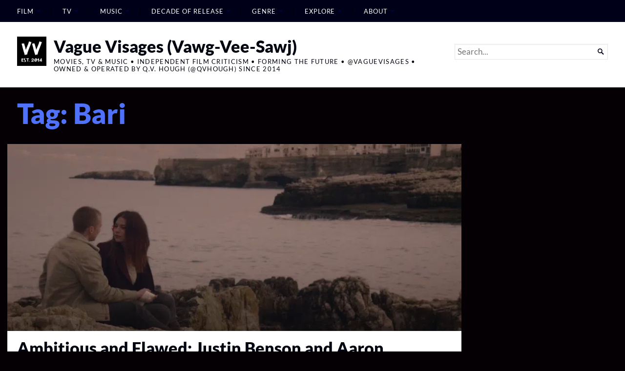

--- FILE ---
content_type: text/html; charset=UTF-8
request_url: https://vaguevisages.com/tag/bari/
body_size: 58436
content:
<!DOCTYPE html>
<html lang="en-US">
<head><meta charset="UTF-8" /><script>if(navigator.userAgent.match(/MSIE|Internet Explorer/i)||navigator.userAgent.match(/Trident\/7\..*?rv:11/i)){var href=document.location.href;if(!href.match(/[?&]nowprocket/)){if(href.indexOf("?")==-1){if(href.indexOf("#")==-1){document.location.href=href+"?nowprocket=1"}else{document.location.href=href.replace("#","?nowprocket=1#")}}else{if(href.indexOf("#")==-1){document.location.href=href+"&nowprocket=1"}else{document.location.href=href.replace("#","&nowprocket=1#")}}}}</script><script>(()=>{class RocketLazyLoadScripts{constructor(){this.v="1.2.5.1",this.triggerEvents=["keydown","mousedown","mousemove","touchmove","touchstart","touchend","wheel"],this.userEventHandler=this.t.bind(this),this.touchStartHandler=this.i.bind(this),this.touchMoveHandler=this.o.bind(this),this.touchEndHandler=this.h.bind(this),this.clickHandler=this.u.bind(this),this.interceptedClicks=[],this.interceptedClickListeners=[],this.l(this),window.addEventListener("pageshow",(t=>{this.persisted=t.persisted,this.everythingLoaded&&this.m()})),document.addEventListener("DOMContentLoaded",(()=>{this.p()})),this.delayedScripts={normal:[],async:[],defer:[]},this.trash=[],this.allJQueries=[]}k(t){document.hidden?t.t():(this.triggerEvents.forEach((e=>window.addEventListener(e,t.userEventHandler,{passive:!0}))),window.addEventListener("touchstart",t.touchStartHandler,{passive:!0}),window.addEventListener("mousedown",t.touchStartHandler),document.addEventListener("visibilitychange",t.userEventHandler))}_(){this.triggerEvents.forEach((t=>window.removeEventListener(t,this.userEventHandler,{passive:!0}))),document.removeEventListener("visibilitychange",this.userEventHandler)}i(t){"HTML"!==t.target.tagName&&(window.addEventListener("touchend",this.touchEndHandler),window.addEventListener("mouseup",this.touchEndHandler),window.addEventListener("touchmove",this.touchMoveHandler,{passive:!0}),window.addEventListener("mousemove",this.touchMoveHandler),t.target.addEventListener("click",this.clickHandler),this.L(t.target,!0),this.M(t.target,"onclick","rocket-onclick"),this.C())}o(t){window.removeEventListener("touchend",this.touchEndHandler),window.removeEventListener("mouseup",this.touchEndHandler),window.removeEventListener("touchmove",this.touchMoveHandler,{passive:!0}),window.removeEventListener("mousemove",this.touchMoveHandler),t.target.removeEventListener("click",this.clickHandler),this.L(t.target,!1),this.M(t.target,"rocket-onclick","onclick"),this.O()}h(){window.removeEventListener("touchend",this.touchEndHandler),window.removeEventListener("mouseup",this.touchEndHandler),window.removeEventListener("touchmove",this.touchMoveHandler,{passive:!0}),window.removeEventListener("mousemove",this.touchMoveHandler)}u(t){t.target.removeEventListener("click",this.clickHandler),this.L(t.target,!1),this.M(t.target,"rocket-onclick","onclick"),this.interceptedClicks.push(t),t.preventDefault(),t.stopPropagation(),t.stopImmediatePropagation(),this.O()}D(){window.removeEventListener("touchstart",this.touchStartHandler,{passive:!0}),window.removeEventListener("mousedown",this.touchStartHandler),this.interceptedClicks.forEach((t=>{t.target.dispatchEvent(new MouseEvent("click",{view:t.view,bubbles:!0,cancelable:!0}))}))}l(t){EventTarget.prototype.addEventListenerBase=EventTarget.prototype.addEventListener,EventTarget.prototype.addEventListener=function(e,i,o){"click"!==e||t.windowLoaded||i===t.clickHandler||t.interceptedClickListeners.push({target:this,func:i,options:o}),(this||window).addEventListenerBase(e,i,o)}}L(t,e){this.interceptedClickListeners.forEach((i=>{i.target===t&&(e?t.removeEventListener("click",i.func,i.options):t.addEventListener("click",i.func,i.options))})),t.parentNode!==document.documentElement&&this.L(t.parentNode,e)}S(){return new Promise((t=>{this.T?this.O=t:t()}))}C(){this.T=!0}O(){this.T=!1}M(t,e,i){t.hasAttribute&&t.hasAttribute(e)&&(event.target.setAttribute(i,event.target.getAttribute(e)),event.target.removeAttribute(e))}t(){this._(this),"loading"===document.readyState?document.addEventListener("DOMContentLoaded",this.R.bind(this)):this.R()}p(){let t=[];document.querySelectorAll("script[type=rocketlazyloadscript][data-rocket-src]").forEach((e=>{let i=e.getAttribute("data-rocket-src");if(i&&0!==i.indexOf("data:")){0===i.indexOf("//")&&(i=location.protocol+i);try{const o=new URL(i).origin;o!==location.origin&&t.push({src:o,crossOrigin:e.crossOrigin||"module"===e.getAttribute("data-rocket-type")})}catch(t){}}})),t=[...new Map(t.map((t=>[JSON.stringify(t),t]))).values()],this.j(t,"preconnect")}async R(){this.lastBreath=Date.now(),this.P(this),this.F(this),this.q(),this.A(),this.I(),await this.U(this.delayedScripts.normal),await this.U(this.delayedScripts.defer),await this.U(this.delayedScripts.async);try{await this.W(),await this.H(this),await this.J()}catch(t){console.error(t)}window.dispatchEvent(new Event("rocket-allScriptsLoaded")),this.everythingLoaded=!0,this.S().then((()=>{this.D()})),this.N()}A(){document.querySelectorAll("script[type=rocketlazyloadscript]").forEach((t=>{t.hasAttribute("data-rocket-src")?t.hasAttribute("async")&&!1!==t.async?this.delayedScripts.async.push(t):t.hasAttribute("defer")&&!1!==t.defer||"module"===t.getAttribute("data-rocket-type")?this.delayedScripts.defer.push(t):this.delayedScripts.normal.push(t):this.delayedScripts.normal.push(t)}))}async B(t){if(await this.G(),!0!==t.noModule||!("noModule"in HTMLScriptElement.prototype))return new Promise((e=>{let i;function o(){(i||t).setAttribute("data-rocket-status","executed"),e()}try{if(navigator.userAgent.indexOf("Firefox/")>0||""===navigator.vendor)i=document.createElement("script"),[...t.attributes].forEach((t=>{let e=t.nodeName;"type"!==e&&("data-rocket-type"===e&&(e="type"),"data-rocket-src"===e&&(e="src"),i.setAttribute(e,t.nodeValue))})),t.text&&(i.text=t.text),i.hasAttribute("src")?(i.addEventListener("load",o),i.addEventListener("error",(function(){i.setAttribute("data-rocket-status","failed"),e()})),setTimeout((()=>{i.isConnected||e()}),1)):(i.text=t.text,o()),t.parentNode.replaceChild(i,t);else{const i=t.getAttribute("data-rocket-type"),n=t.getAttribute("data-rocket-src");i?(t.type=i,t.removeAttribute("data-rocket-type")):t.removeAttribute("type"),t.addEventListener("load",o),t.addEventListener("error",(function(){t.setAttribute("data-rocket-status","failed"),e()})),n?(t.removeAttribute("data-rocket-src"),t.src=n):t.src="data:text/javascript;base64,"+window.btoa(unescape(encodeURIComponent(t.text)))}}catch(i){t.setAttribute("data-rocket-status","failed"),e()}}));t.setAttribute("data-rocket-status","skipped")}async U(t){const e=t.shift();return e&&e.isConnected?(await this.B(e),this.U(t)):Promise.resolve()}I(){this.j([...this.delayedScripts.normal,...this.delayedScripts.defer,...this.delayedScripts.async],"preload")}j(t,e){var i=document.createDocumentFragment();t.forEach((t=>{const o=t.getAttribute&&t.getAttribute("data-rocket-src")||t.src;if(o){const n=document.createElement("link");n.href=o,n.rel=e,"preconnect"!==e&&(n.as="script"),t.getAttribute&&"module"===t.getAttribute("data-rocket-type")&&(n.crossOrigin=!0),t.crossOrigin&&(n.crossOrigin=t.crossOrigin),t.integrity&&(n.integrity=t.integrity),i.appendChild(n),this.trash.push(n)}})),document.head.appendChild(i)}P(t){let e={};function i(i,o){return e[o].eventsToRewrite.indexOf(i)>=0&&!t.everythingLoaded?"rocket-"+i:i}function o(t,o){!function(t){e[t]||(e[t]={originalFunctions:{add:t.addEventListener,remove:t.removeEventListener},eventsToRewrite:[]},t.addEventListener=function(){arguments[0]=i(arguments[0],t),e[t].originalFunctions.add.apply(t,arguments)},t.removeEventListener=function(){arguments[0]=i(arguments[0],t),e[t].originalFunctions.remove.apply(t,arguments)})}(t),e[t].eventsToRewrite.push(o)}function n(e,i){let o=e[i];e[i]=null,Object.defineProperty(e,i,{get:()=>o||function(){},set(n){t.everythingLoaded?o=n:e["rocket"+i]=o=n}})}o(document,"DOMContentLoaded"),o(window,"DOMContentLoaded"),o(window,"load"),o(window,"pageshow"),o(document,"readystatechange"),n(document,"onreadystatechange"),n(window,"onload"),n(window,"onpageshow")}F(t){let e;function i(e){return t.everythingLoaded?e:e.split(" ").map((t=>"load"===t||0===t.indexOf("load.")?"rocket-jquery-load":t)).join(" ")}function o(o){if(o&&o.fn&&!t.allJQueries.includes(o)){o.fn.ready=o.fn.init.prototype.ready=function(e){return t.domReadyFired?e.bind(document)(o):document.addEventListener("rocket-DOMContentLoaded",(()=>e.bind(document)(o))),o([])};const e=o.fn.on;o.fn.on=o.fn.init.prototype.on=function(){return this[0]===window&&("string"==typeof arguments[0]||arguments[0]instanceof String?arguments[0]=i(arguments[0]):"object"==typeof arguments[0]&&Object.keys(arguments[0]).forEach((t=>{const e=arguments[0][t];delete arguments[0][t],arguments[0][i(t)]=e}))),e.apply(this,arguments),this},t.allJQueries.push(o)}e=o}o(window.jQuery),Object.defineProperty(window,"jQuery",{get:()=>e,set(t){o(t)}})}async H(t){const e=document.querySelector("script[data-webpack]");e&&(await async function(){return new Promise((t=>{e.addEventListener("load",t),e.addEventListener("error",t)}))}(),await t.K(),await t.H(t))}async W(){this.domReadyFired=!0,await this.G(),document.dispatchEvent(new Event("rocket-readystatechange")),await this.G(),document.rocketonreadystatechange&&document.rocketonreadystatechange(),await this.G(),document.dispatchEvent(new Event("rocket-DOMContentLoaded")),await this.G(),window.dispatchEvent(new Event("rocket-DOMContentLoaded"))}async J(){await this.G(),document.dispatchEvent(new Event("rocket-readystatechange")),await this.G(),document.rocketonreadystatechange&&document.rocketonreadystatechange(),await this.G(),window.dispatchEvent(new Event("rocket-load")),await this.G(),window.rocketonload&&window.rocketonload(),await this.G(),this.allJQueries.forEach((t=>t(window).trigger("rocket-jquery-load"))),await this.G();const t=new Event("rocket-pageshow");t.persisted=this.persisted,window.dispatchEvent(t),await this.G(),window.rocketonpageshow&&window.rocketonpageshow({persisted:this.persisted}),this.windowLoaded=!0}m(){document.onreadystatechange&&document.onreadystatechange(),window.onload&&window.onload(),window.onpageshow&&window.onpageshow({persisted:this.persisted})}q(){const t=new Map;document.write=document.writeln=function(e){const i=document.currentScript;i||console.error("WPRocket unable to document.write this: "+e);const o=document.createRange(),n=i.parentElement;let s=t.get(i);void 0===s&&(s=i.nextSibling,t.set(i,s));const c=document.createDocumentFragment();o.setStart(c,0),c.appendChild(o.createContextualFragment(e)),n.insertBefore(c,s)}}async G(){Date.now()-this.lastBreath>45&&(await this.K(),this.lastBreath=Date.now())}async K(){return document.hidden?new Promise((t=>setTimeout(t))):new Promise((t=>requestAnimationFrame(t)))}N(){this.trash.forEach((t=>t.remove()))}static run(){const t=new RocketLazyLoadScripts;t.k(t)}}RocketLazyLoadScripts.run()})();</script>
	
	
	<meta name="viewport" content="width=device-width, initial-scale=1.0">

	<script type="rocketlazyloadscript" data-rocket-type="text/javascript">
  WebFontConfig = {"google":{"families":["Lora:r:latin,latin-ext","EB+Garamond:r,i,b,bi:latin,latin-ext"]},"api_url":"https:\/\/fonts-api.wp.com\/css"};
  (function() {
    var wf = document.createElement('script');
    wf.src = 'https://vaguevisages.com/wp-content/mu-plugins/wpcomsh/vendor/automattic/custom-fonts/js/webfont.js';
    wf.type = 'text/javascript';
    wf.async = 'true';
    var s = document.getElementsByTagName('script')[0];
    s.parentNode.insertBefore(wf, s);
	})();
</script><style id="jetpack-custom-fonts-css"></style>
<meta name='robots' content='noindex, follow' />
<script type="rocketlazyloadscript">window._wca = window._wca || [];</script>
<!-- Jetpack Site Verification Tags -->
<meta name="google-site-verification" content="1BUciAKw2zT6H9fZ0yB5OTQH3Oi5bPOqBWz7OwNJ_QA" />
<meta name="facebook-domain-verification" content="furzhta7a85cfdoa175xcey7wje6v1" />

	<!-- This site is optimized with the Yoast SEO Premium plugin v26.7 (Yoast SEO v26.7) - https://yoast.com/wordpress/plugins/seo/ -->
	<title>Vague Visages (Vawg-Vee-Sawj) | Bari</title><link rel="preload" as="font" href="https://fonts.wp.com/s/lato/v24/S6uyw4BMUTPHjx4wXg.woff2" crossorigin><link rel="preload" as="font" href="https://fonts.wp.com/s/lato/v24/S6u9w4BMUTPHh50XSwiPGQ.woff2" crossorigin><style id="wpr-usedcss">img:is([sizes=auto i],[sizes^="auto," i]){contain-intrinsic-size:3000px 1500px}:where(.wp-block-button__link){border-radius:9999px;box-shadow:none;padding:calc(.667em + 2px) calc(1.333em + 2px);text-decoration:none}:root :where(.wp-block-button .wp-block-button__link.is-style-outline),:root :where(.wp-block-button.is-style-outline>.wp-block-button__link){border:2px solid;padding:.667em 1.333em}:root :where(.wp-block-button .wp-block-button__link.is-style-outline:not(.has-text-color)),:root :where(.wp-block-button.is-style-outline>.wp-block-button__link:not(.has-text-color)){color:currentColor}:root :where(.wp-block-button .wp-block-button__link.is-style-outline:not(.has-background)),:root :where(.wp-block-button.is-style-outline>.wp-block-button__link:not(.has-background)){background-color:initial;background-image:none}:where(.wp-block-calendar table:not(.has-background) th){background:#ddd}:where(.wp-block-columns){margin-bottom:1.75em}:where(.wp-block-columns.has-background){padding:1.25em 2.375em}:where(.wp-block-post-comments input[type=submit]){border:none}:where(.wp-block-cover-image:not(.has-text-color)),:where(.wp-block-cover:not(.has-text-color)){color:#fff}:where(.wp-block-cover-image.is-light:not(.has-text-color)),:where(.wp-block-cover.is-light:not(.has-text-color)){color:#000}:root :where(.wp-block-cover h1:not(.has-text-color)),:root :where(.wp-block-cover h2:not(.has-text-color)),:root :where(.wp-block-cover h3:not(.has-text-color)),:root :where(.wp-block-cover h4:not(.has-text-color)),:root :where(.wp-block-cover h5:not(.has-text-color)),:root :where(.wp-block-cover h6:not(.has-text-color)),:root :where(.wp-block-cover p:not(.has-text-color)){color:inherit}:where(.wp-block-file){margin-bottom:1.5em}:where(.wp-block-file__button){border-radius:2em;display:inline-block;padding:.5em 1em}:where(.wp-block-file__button):is(a):active,:where(.wp-block-file__button):is(a):focus,:where(.wp-block-file__button):is(a):hover,:where(.wp-block-file__button):is(a):visited{box-shadow:none;color:#fff;opacity:.85;text-decoration:none}:where(.wp-block-group.wp-block-group-is-layout-constrained){position:relative}:root :where(.wp-block-image.is-style-rounded img,.wp-block-image .is-style-rounded img){border-radius:9999px}:where(.wp-block-latest-comments:not([style*=line-height] .wp-block-latest-comments__comment)){line-height:1.1}:where(.wp-block-latest-comments:not([style*=line-height] .wp-block-latest-comments__comment-excerpt p)){line-height:1.8}:root :where(.wp-block-latest-posts.is-grid){padding:0}:root :where(.wp-block-latest-posts.wp-block-latest-posts__list){padding-left:0}ul{box-sizing:border-box}:root :where(.wp-block-list.has-background){padding:1.25em 2.375em}:where(.wp-block-navigation.has-background .wp-block-navigation-item a:not(.wp-element-button)),:where(.wp-block-navigation.has-background .wp-block-navigation-submenu a:not(.wp-element-button)){padding:.5em 1em}:where(.wp-block-navigation .wp-block-navigation__submenu-container .wp-block-navigation-item a:not(.wp-element-button)),:where(.wp-block-navigation .wp-block-navigation__submenu-container .wp-block-navigation-submenu a:not(.wp-element-button)),:where(.wp-block-navigation .wp-block-navigation__submenu-container .wp-block-navigation-submenu button.wp-block-navigation-item__content),:where(.wp-block-navigation .wp-block-navigation__submenu-container .wp-block-pages-list__item button.wp-block-navigation-item__content){padding:.5em 1em}:root :where(p.has-background){padding:1.25em 2.375em}:where(p.has-text-color:not(.has-link-color)) a{color:inherit}:where(.wp-block-post-comments-form) input:not([type=submit]),:where(.wp-block-post-comments-form) textarea{border:1px solid #949494;font-family:inherit;font-size:1em}:where(.wp-block-post-comments-form) input:where(:not([type=submit]):not([type=checkbox])),:where(.wp-block-post-comments-form) textarea{padding:calc(.667em + 2px)}:where(.wp-block-post-excerpt){box-sizing:border-box;margin-bottom:var(--wp--style--block-gap);margin-top:var(--wp--style--block-gap)}:where(.wp-block-preformatted.has-background){padding:1.25em 2.375em}:where(.wp-block-search__button){border:1px solid #ccc;padding:6px 10px}:where(.wp-block-search__input){font-family:inherit;font-size:inherit;font-style:inherit;font-weight:inherit;letter-spacing:inherit;line-height:inherit;text-transform:inherit}:where(.wp-block-search__button-inside .wp-block-search__inside-wrapper){border:1px solid #949494;box-sizing:border-box;padding:4px}:where(.wp-block-search__button-inside .wp-block-search__inside-wrapper) .wp-block-search__input{border:none;border-radius:0;padding:0 4px}:where(.wp-block-search__button-inside .wp-block-search__inside-wrapper) .wp-block-search__input:focus{outline:0}:where(.wp-block-search__button-inside .wp-block-search__inside-wrapper) :where(.wp-block-search__button){padding:4px 8px}:root :where(.wp-block-separator.is-style-dots){height:auto;line-height:1;text-align:center}:root :where(.wp-block-separator.is-style-dots):before{color:currentColor;content:"···";font-family:serif;font-size:1.5em;letter-spacing:2em;padding-left:2em}:root :where(.wp-block-site-logo.is-style-rounded){border-radius:9999px}:where(.wp-block-social-links:not(.is-style-logos-only)) .wp-social-link{background-color:#f0f0f0;color:#444}:where(.wp-block-social-links:not(.is-style-logos-only)) .wp-social-link-amazon{background-color:#f90;color:#fff}:where(.wp-block-social-links:not(.is-style-logos-only)) .wp-social-link-bandcamp{background-color:#1ea0c3;color:#fff}:where(.wp-block-social-links:not(.is-style-logos-only)) .wp-social-link-behance{background-color:#0757fe;color:#fff}:where(.wp-block-social-links:not(.is-style-logos-only)) .wp-social-link-bluesky{background-color:#0a7aff;color:#fff}:where(.wp-block-social-links:not(.is-style-logos-only)) .wp-social-link-codepen{background-color:#1e1f26;color:#fff}:where(.wp-block-social-links:not(.is-style-logos-only)) .wp-social-link-deviantart{background-color:#02e49b;color:#fff}:where(.wp-block-social-links:not(.is-style-logos-only)) .wp-social-link-dribbble{background-color:#e94c89;color:#fff}:where(.wp-block-social-links:not(.is-style-logos-only)) .wp-social-link-dropbox{background-color:#4280ff;color:#fff}:where(.wp-block-social-links:not(.is-style-logos-only)) .wp-social-link-etsy{background-color:#f45800;color:#fff}:where(.wp-block-social-links:not(.is-style-logos-only)) .wp-social-link-facebook{background-color:#0866ff;color:#fff}:where(.wp-block-social-links:not(.is-style-logos-only)) .wp-social-link-fivehundredpx{background-color:#000;color:#fff}:where(.wp-block-social-links:not(.is-style-logos-only)) .wp-social-link-flickr{background-color:#0461dd;color:#fff}:where(.wp-block-social-links:not(.is-style-logos-only)) .wp-social-link-foursquare{background-color:#e65678;color:#fff}:where(.wp-block-social-links:not(.is-style-logos-only)) .wp-social-link-github{background-color:#24292d;color:#fff}:where(.wp-block-social-links:not(.is-style-logos-only)) .wp-social-link-goodreads{background-color:#eceadd;color:#382110}:where(.wp-block-social-links:not(.is-style-logos-only)) .wp-social-link-google{background-color:#ea4434;color:#fff}:where(.wp-block-social-links:not(.is-style-logos-only)) .wp-social-link-gravatar{background-color:#1d4fc4;color:#fff}:where(.wp-block-social-links:not(.is-style-logos-only)) .wp-social-link-instagram{background-color:#f00075;color:#fff}:where(.wp-block-social-links:not(.is-style-logos-only)) .wp-social-link-lastfm{background-color:#e21b24;color:#fff}:where(.wp-block-social-links:not(.is-style-logos-only)) .wp-social-link-linkedin{background-color:#0d66c2;color:#fff}:where(.wp-block-social-links:not(.is-style-logos-only)) .wp-social-link-mastodon{background-color:#3288d4;color:#fff}:where(.wp-block-social-links:not(.is-style-logos-only)) .wp-social-link-medium{background-color:#000;color:#fff}:where(.wp-block-social-links:not(.is-style-logos-only)) .wp-social-link-meetup{background-color:#f6405f;color:#fff}:where(.wp-block-social-links:not(.is-style-logos-only)) .wp-social-link-patreon{background-color:#000;color:#fff}:where(.wp-block-social-links:not(.is-style-logos-only)) .wp-social-link-pinterest{background-color:#e60122;color:#fff}:where(.wp-block-social-links:not(.is-style-logos-only)) .wp-social-link-pocket{background-color:#ef4155;color:#fff}:where(.wp-block-social-links:not(.is-style-logos-only)) .wp-social-link-reddit{background-color:#ff4500;color:#fff}:where(.wp-block-social-links:not(.is-style-logos-only)) .wp-social-link-skype{background-color:#0478d7;color:#fff}:where(.wp-block-social-links:not(.is-style-logos-only)) .wp-social-link-snapchat{background-color:#fefc00;color:#fff;stroke:#000}:where(.wp-block-social-links:not(.is-style-logos-only)) .wp-social-link-soundcloud{background-color:#ff5600;color:#fff}:where(.wp-block-social-links:not(.is-style-logos-only)) .wp-social-link-spotify{background-color:#1bd760;color:#fff}:where(.wp-block-social-links:not(.is-style-logos-only)) .wp-social-link-telegram{background-color:#2aabee;color:#fff}:where(.wp-block-social-links:not(.is-style-logos-only)) .wp-social-link-threads{background-color:#000;color:#fff}:where(.wp-block-social-links:not(.is-style-logos-only)) .wp-social-link-tiktok{background-color:#000;color:#fff}:where(.wp-block-social-links:not(.is-style-logos-only)) .wp-social-link-tumblr{background-color:#011835;color:#fff}:where(.wp-block-social-links:not(.is-style-logos-only)) .wp-social-link-twitch{background-color:#6440a4;color:#fff}:where(.wp-block-social-links:not(.is-style-logos-only)) .wp-social-link-twitter{background-color:#1da1f2;color:#fff}:where(.wp-block-social-links:not(.is-style-logos-only)) .wp-social-link-vimeo{background-color:#1eb7ea;color:#fff}:where(.wp-block-social-links:not(.is-style-logos-only)) .wp-social-link-vk{background-color:#4680c2;color:#fff}:where(.wp-block-social-links:not(.is-style-logos-only)) .wp-social-link-wordpress{background-color:#3499cd;color:#fff}:where(.wp-block-social-links:not(.is-style-logos-only)) .wp-social-link-whatsapp{background-color:#25d366;color:#fff}:where(.wp-block-social-links:not(.is-style-logos-only)) .wp-social-link-x{background-color:#000;color:#fff}:where(.wp-block-social-links:not(.is-style-logos-only)) .wp-social-link-yelp{background-color:#d32422;color:#fff}:where(.wp-block-social-links:not(.is-style-logos-only)) .wp-social-link-youtube{background-color:red;color:#fff}:where(.wp-block-social-links.is-style-logos-only) .wp-social-link{background:0 0}:where(.wp-block-social-links.is-style-logos-only) .wp-social-link svg{height:1.25em;width:1.25em}:where(.wp-block-social-links.is-style-logos-only) .wp-social-link-amazon{color:#f90}:where(.wp-block-social-links.is-style-logos-only) .wp-social-link-bandcamp{color:#1ea0c3}:where(.wp-block-social-links.is-style-logos-only) .wp-social-link-behance{color:#0757fe}:where(.wp-block-social-links.is-style-logos-only) .wp-social-link-bluesky{color:#0a7aff}:where(.wp-block-social-links.is-style-logos-only) .wp-social-link-codepen{color:#1e1f26}:where(.wp-block-social-links.is-style-logos-only) .wp-social-link-deviantart{color:#02e49b}:where(.wp-block-social-links.is-style-logos-only) .wp-social-link-dribbble{color:#e94c89}:where(.wp-block-social-links.is-style-logos-only) .wp-social-link-dropbox{color:#4280ff}:where(.wp-block-social-links.is-style-logos-only) .wp-social-link-etsy{color:#f45800}:where(.wp-block-social-links.is-style-logos-only) .wp-social-link-facebook{color:#0866ff}:where(.wp-block-social-links.is-style-logos-only) .wp-social-link-fivehundredpx{color:#000}:where(.wp-block-social-links.is-style-logos-only) .wp-social-link-flickr{color:#0461dd}:where(.wp-block-social-links.is-style-logos-only) .wp-social-link-foursquare{color:#e65678}:where(.wp-block-social-links.is-style-logos-only) .wp-social-link-github{color:#24292d}:where(.wp-block-social-links.is-style-logos-only) .wp-social-link-goodreads{color:#382110}:where(.wp-block-social-links.is-style-logos-only) .wp-social-link-google{color:#ea4434}:where(.wp-block-social-links.is-style-logos-only) .wp-social-link-gravatar{color:#1d4fc4}:where(.wp-block-social-links.is-style-logos-only) .wp-social-link-instagram{color:#f00075}:where(.wp-block-social-links.is-style-logos-only) .wp-social-link-lastfm{color:#e21b24}:where(.wp-block-social-links.is-style-logos-only) .wp-social-link-linkedin{color:#0d66c2}:where(.wp-block-social-links.is-style-logos-only) .wp-social-link-mastodon{color:#3288d4}:where(.wp-block-social-links.is-style-logos-only) .wp-social-link-medium{color:#000}:where(.wp-block-social-links.is-style-logos-only) .wp-social-link-meetup{color:#f6405f}:where(.wp-block-social-links.is-style-logos-only) .wp-social-link-patreon{color:#000}:where(.wp-block-social-links.is-style-logos-only) .wp-social-link-pinterest{color:#e60122}:where(.wp-block-social-links.is-style-logos-only) .wp-social-link-pocket{color:#ef4155}:where(.wp-block-social-links.is-style-logos-only) .wp-social-link-reddit{color:#ff4500}:where(.wp-block-social-links.is-style-logos-only) .wp-social-link-skype{color:#0478d7}:where(.wp-block-social-links.is-style-logos-only) .wp-social-link-snapchat{color:#fff;stroke:#000}:where(.wp-block-social-links.is-style-logos-only) .wp-social-link-soundcloud{color:#ff5600}:where(.wp-block-social-links.is-style-logos-only) .wp-social-link-spotify{color:#1bd760}:where(.wp-block-social-links.is-style-logos-only) .wp-social-link-telegram{color:#2aabee}:where(.wp-block-social-links.is-style-logos-only) .wp-social-link-threads{color:#000}:where(.wp-block-social-links.is-style-logos-only) .wp-social-link-tiktok{color:#000}:where(.wp-block-social-links.is-style-logos-only) .wp-social-link-tumblr{color:#011835}:where(.wp-block-social-links.is-style-logos-only) .wp-social-link-twitch{color:#6440a4}:where(.wp-block-social-links.is-style-logos-only) .wp-social-link-twitter{color:#1da1f2}:where(.wp-block-social-links.is-style-logos-only) .wp-social-link-vimeo{color:#1eb7ea}:where(.wp-block-social-links.is-style-logos-only) .wp-social-link-vk{color:#4680c2}:where(.wp-block-social-links.is-style-logos-only) .wp-social-link-whatsapp{color:#25d366}:where(.wp-block-social-links.is-style-logos-only) .wp-social-link-wordpress{color:#3499cd}:where(.wp-block-social-links.is-style-logos-only) .wp-social-link-x{color:#000}:where(.wp-block-social-links.is-style-logos-only) .wp-social-link-yelp{color:#d32422}:where(.wp-block-social-links.is-style-logos-only) .wp-social-link-youtube{color:red}:root :where(.wp-block-social-links .wp-social-link a){padding:.25em}:root :where(.wp-block-social-links.is-style-logos-only .wp-social-link a){padding:0}:root :where(.wp-block-social-links.is-style-pill-shape .wp-social-link a){padding-left:.66667em;padding-right:.66667em}:root :where(.wp-block-tag-cloud.is-style-outline){display:flex;flex-wrap:wrap;gap:1ch}:root :where(.wp-block-tag-cloud.is-style-outline a){border:1px solid;font-size:unset!important;margin-right:0;padding:1ch 2ch;text-decoration:none!important}:root :where(.wp-block-table-of-contents){box-sizing:border-box}:where(.wp-block-term-description){box-sizing:border-box;margin-bottom:var(--wp--style--block-gap);margin-top:var(--wp--style--block-gap)}:where(pre.wp-block-verse){font-family:inherit}:root{--wp--preset--font-size--normal:16px;--wp--preset--font-size--huge:42px}html :where(.has-border-color){border-style:solid}html :where([style*=border-top-color]){border-top-style:solid}html :where([style*=border-right-color]){border-right-style:solid}html :where([style*=border-bottom-color]){border-bottom-style:solid}html :where([style*=border-left-color]){border-left-style:solid}html :where([style*=border-width]){border-style:solid}html :where([style*=border-top-width]){border-top-style:solid}html :where([style*=border-right-width]){border-right-style:solid}html :where([style*=border-bottom-width]){border-bottom-style:solid}html :where([style*=border-left-width]){border-left-style:solid}html :where(img[class*=wp-image-]){height:auto;max-width:100%}:where(figure){margin:0 0 1em}html :where(.is-position-sticky){--wp-admin--admin-bar--position-offset:var(--wp-admin--admin-bar--height,0px)}@media screen and (max-width:600px){html :where(.is-position-sticky){--wp-admin--admin-bar--position-offset:0px}}:root{--wp--preset--aspect-ratio--square:1;--wp--preset--aspect-ratio--4-3:4/3;--wp--preset--aspect-ratio--3-4:3/4;--wp--preset--aspect-ratio--3-2:3/2;--wp--preset--aspect-ratio--2-3:2/3;--wp--preset--aspect-ratio--16-9:16/9;--wp--preset--aspect-ratio--9-16:9/16;--wp--preset--color--black:#000000;--wp--preset--color--cyan-bluish-gray:#abb8c3;--wp--preset--color--white:#ffffff;--wp--preset--color--pale-pink:#f78da7;--wp--preset--color--vivid-red:#cf2e2e;--wp--preset--color--luminous-vivid-orange:#ff6900;--wp--preset--color--luminous-vivid-amber:#fcb900;--wp--preset--color--light-green-cyan:#7bdcb5;--wp--preset--color--vivid-green-cyan:#00d084;--wp--preset--color--pale-cyan-blue:#8ed1fc;--wp--preset--color--vivid-cyan-blue:#0693e3;--wp--preset--color--vivid-purple:#9b51e0;--wp--preset--gradient--vivid-cyan-blue-to-vivid-purple:linear-gradient(135deg,rgba(6, 147, 227, 1) 0%,rgb(155, 81, 224) 100%);--wp--preset--gradient--light-green-cyan-to-vivid-green-cyan:linear-gradient(135deg,rgb(122, 220, 180) 0%,rgb(0, 208, 130) 100%);--wp--preset--gradient--luminous-vivid-amber-to-luminous-vivid-orange:linear-gradient(135deg,rgba(252, 185, 0, 1) 0%,rgba(255, 105, 0, 1) 100%);--wp--preset--gradient--luminous-vivid-orange-to-vivid-red:linear-gradient(135deg,rgba(255, 105, 0, 1) 0%,rgb(207, 46, 46) 100%);--wp--preset--gradient--very-light-gray-to-cyan-bluish-gray:linear-gradient(135deg,rgb(238, 238, 238) 0%,rgb(169, 184, 195) 100%);--wp--preset--gradient--cool-to-warm-spectrum:linear-gradient(135deg,rgb(74, 234, 220) 0%,rgb(151, 120, 209) 20%,rgb(207, 42, 186) 40%,rgb(238, 44, 130) 60%,rgb(251, 105, 98) 80%,rgb(254, 248, 76) 100%);--wp--preset--gradient--blush-light-purple:linear-gradient(135deg,rgb(255, 206, 236) 0%,rgb(152, 150, 240) 100%);--wp--preset--gradient--blush-bordeaux:linear-gradient(135deg,rgb(254, 205, 165) 0%,rgb(254, 45, 45) 50%,rgb(107, 0, 62) 100%);--wp--preset--gradient--luminous-dusk:linear-gradient(135deg,rgb(255, 203, 112) 0%,rgb(199, 81, 192) 50%,rgb(65, 88, 208) 100%);--wp--preset--gradient--pale-ocean:linear-gradient(135deg,rgb(255, 245, 203) 0%,rgb(182, 227, 212) 50%,rgb(51, 167, 181) 100%);--wp--preset--gradient--electric-grass:linear-gradient(135deg,rgb(202, 248, 128) 0%,rgb(113, 206, 126) 100%);--wp--preset--gradient--midnight:linear-gradient(135deg,rgb(2, 3, 129) 0%,rgb(40, 116, 252) 100%);--wp--preset--font-size--small:12.25px;--wp--preset--font-size--medium:16.33px;--wp--preset--font-size--large:24.5px;--wp--preset--font-size--x-large:42px;--wp--preset--font-size--normal:14.29px;--wp--preset--font-size--huge:32.66px;--wp--preset--font-family--albert-sans:'Albert Sans',sans-serif;--wp--preset--font-family--alegreya:Alegreya,serif;--wp--preset--font-family--arvo:Arvo,serif;--wp--preset--font-family--bodoni-moda:'Bodoni Moda',serif;--wp--preset--font-family--bricolage-grotesque:'Bricolage Grotesque',sans-serif;--wp--preset--font-family--cabin:Cabin,sans-serif;--wp--preset--font-family--chivo:Chivo,sans-serif;--wp--preset--font-family--commissioner:Commissioner,sans-serif;--wp--preset--font-family--cormorant:Cormorant,serif;--wp--preset--font-family--courier-prime:'Courier Prime',monospace;--wp--preset--font-family--crimson-pro:'Crimson Pro',serif;--wp--preset--font-family--dm-mono:'DM Mono',monospace;--wp--preset--font-family--dm-sans:'DM Sans',sans-serif;--wp--preset--font-family--dm-serif-display:'DM Serif Display',serif;--wp--preset--font-family--domine:Domine,serif;--wp--preset--font-family--eb-garamond:'EB Garamond',serif;--wp--preset--font-family--epilogue:Epilogue,sans-serif;--wp--preset--font-family--fahkwang:Fahkwang,sans-serif;--wp--preset--font-family--figtree:Figtree,sans-serif;--wp--preset--font-family--fira-sans:'Fira Sans',sans-serif;--wp--preset--font-family--fjalla-one:'Fjalla One',sans-serif;--wp--preset--font-family--fraunces:Fraunces,serif;--wp--preset--font-family--gabarito:Gabarito,system-ui;--wp--preset--font-family--ibm-plex-mono:'IBM Plex Mono',monospace;--wp--preset--font-family--ibm-plex-sans:'IBM Plex Sans',sans-serif;--wp--preset--font-family--ibarra-real-nova:'Ibarra Real Nova',serif;--wp--preset--font-family--instrument-serif:'Instrument Serif',serif;--wp--preset--font-family--inter:Inter,sans-serif;--wp--preset--font-family--josefin-sans:'Josefin Sans',sans-serif;--wp--preset--font-family--jost:Jost,sans-serif;--wp--preset--font-family--libre-baskerville:'Libre Baskerville',serif;--wp--preset--font-family--libre-franklin:'Libre Franklin',sans-serif;--wp--preset--font-family--literata:Literata,serif;--wp--preset--font-family--lora:Lora,serif;--wp--preset--font-family--merriweather:Merriweather,serif;--wp--preset--font-family--montserrat:Montserrat,sans-serif;--wp--preset--font-family--newsreader:Newsreader,serif;--wp--preset--font-family--noto-sans-mono:'Noto Sans Mono',sans-serif;--wp--preset--font-family--nunito:Nunito,sans-serif;--wp--preset--font-family--open-sans:'Open Sans',sans-serif;--wp--preset--font-family--overpass:Overpass,sans-serif;--wp--preset--font-family--pt-serif:'PT Serif',serif;--wp--preset--font-family--petrona:Petrona,serif;--wp--preset--font-family--piazzolla:Piazzolla,serif;--wp--preset--font-family--playfair-display:'Playfair Display',serif;--wp--preset--font-family--plus-jakarta-sans:'Plus Jakarta Sans',sans-serif;--wp--preset--font-family--poppins:Poppins,sans-serif;--wp--preset--font-family--raleway:Raleway,sans-serif;--wp--preset--font-family--roboto:Roboto,sans-serif;--wp--preset--font-family--roboto-slab:'Roboto Slab',serif;--wp--preset--font-family--rubik:Rubik,sans-serif;--wp--preset--font-family--rufina:Rufina,serif;--wp--preset--font-family--sora:Sora,sans-serif;--wp--preset--font-family--source-sans-3:'Source Sans 3',sans-serif;--wp--preset--font-family--source-serif-4:'Source Serif 4',serif;--wp--preset--font-family--space-mono:'Space Mono',monospace;--wp--preset--font-family--syne:Syne,sans-serif;--wp--preset--font-family--texturina:Texturina,serif;--wp--preset--font-family--urbanist:Urbanist,sans-serif;--wp--preset--font-family--work-sans:'Work Sans',sans-serif;--wp--preset--spacing--20:0.44rem;--wp--preset--spacing--30:0.67rem;--wp--preset--spacing--40:1rem;--wp--preset--spacing--50:1.5rem;--wp--preset--spacing--60:2.25rem;--wp--preset--spacing--70:3.38rem;--wp--preset--spacing--80:5.06rem;--wp--preset--shadow--natural:6px 6px 9px rgba(0, 0, 0, .2);--wp--preset--shadow--deep:12px 12px 50px rgba(0, 0, 0, .4);--wp--preset--shadow--sharp:6px 6px 0px rgba(0, 0, 0, .2);--wp--preset--shadow--outlined:6px 6px 0px -3px rgba(255, 255, 255, 1),6px 6px rgba(0, 0, 0, 1);--wp--preset--shadow--crisp:6px 6px 0px rgba(0, 0, 0, 1)}:where(.is-layout-flex){gap:.5em}:where(.is-layout-grid){gap:.5em}:where(.wp-block-post-template.is-layout-flex){gap:1.25em}:where(.wp-block-post-template.is-layout-grid){gap:1.25em}:where(.wp-block-columns.is-layout-flex){gap:2em}:where(.wp-block-columns.is-layout-grid){gap:2em}:root :where(.wp-block-pullquote){font-size:1.5em;line-height:1.6}article,footer,header,main,nav,section,summary{display:block}video{display:inline-block}html{-webkit-text-size-adjust:100%;-ms-text-size-adjust:100%;font-size:16px}body{margin:0}a:focus{outline:dotted thin}a:active,a:hover{outline:0}code{font-family:'andale mono','monotype.com','lucida console',monospace;font-size:1em}img{border:0}fieldset{margin:0 2px;padding:.35em .625em .75em}legend{border:0;padding:0}button,input,select,textarea{font-family:inherit;font-size:100%;margin:0;padding:0}button,input{line-height:normal}button,select{text-transform:none}button,html input[type=button],input[type=submit]{-webkit-appearance:button;cursor:pointer}button[disabled],html input[disabled]{cursor:default}input[type=checkbox],input[type=radio]{box-sizing:border-box;padding:0}input.searchfield,input[type=search]{-webkit-appearance:textfield}input.searchfield:focus::-webkit-input-placeholder,input[type=search]:focus::-webkit-input-placeholder{-webkit-transition:opacity .5s .5s;transition:opacity .5s .5s ease;opacity:0}input.searchfield::-webkit-search-cancel-button,input.searchfield::-webkit-search-decoration,input[type=search]::-webkit-search-cancel-button,input[type=search]::-webkit-search-decoration{-webkit-appearance:none}button::-moz-focus-inner,input::-moz-focus-inner{border:0;padding:0}textarea{overflow:auto;vertical-align:top}table{border-collapse:collapse;border-spacing:0;margin-bottom:30px;border:1px solid #e6e6e6}table caption{background:#e6e6e6;padding:5px 10px}::-moz-selection{background:#c0392b;color:#fff}::selection{background:#c0392b;color:#fff}iframe,object{max-width:100%}body{-webkit-animation-duration:.1s;-webkit-animation-name:fontfix;-webkit-animation-iteration-count:1;-webkit-animation-timing-function:linear;-webkit-animation-delay:.1s}@-webkit-keyframes fontfix{from{opacity:1}to{opacity:1}}@-o-viewport{zoom:1;width:extend-to-zoom}@viewport{zoom:1;width:extend-to-zoom}@-ms-viewport{width:extend-to-zoom;zoom:1}body{color:#666;font:103.125%/1.55 Lato,Arial,sans-serif}h1{font-size:343.7465625%;margin-bottom:15px}h2{font-size:206.25%;margin-bottom:15px}h3{font-size:137.49656249999998%;margin-bottom:15px}h1,h2,h3{color:#1a1a1a;font-family:Lato,Arial,sans-serif;line-height:1.1667;margin-top:0;font-weight:400}p{margin:0 0 30px}ul{padding:0 0 0 1.5rem;margin:0 0 30px}ul ul{margin-bottom:0}dl dt{font-weight:700}code{font-family:monospace}address{margin-bottom:30px}nav li.icon a:before{-webkit-font-smoothing:antialiased;font-family:Genericons;font-weight:400;font-style:normal;font-size:16px;vertical-align:bottom;content:'\f107'}nav li.icon a[href*="facebook.com"]:before{content:'\f204'}nav li.icon a[href*="github.com"]:before{content:'\f200'}nav li.icon a[href*="instagram.com"]:before{content:'\f215'}nav li.icon a[href^="mailto:"]:before{content:'\f410'}nav li.icon a[href*="pinterest.com"]:before{content:'\f209'}nav li.icon a[href*="twitter.com"]:before{content:'\f202'}nav li.icon a[href*="wordpress.com"]:before{content:'\f205'}nav li.icon a[href*="youtube.com"]:before{content:'\f213'}nav li.icon a:before{vertical-align:middle;margin-right:.1em}img{max-width:100%;height:auto}input.text,input[type=email],input[type=text],input[type=url],textarea{box-sizing:border-box;padding:5px;border:1px solid #e6e6e6;box-shadow:inset 0 1px 2px rgba(0,0,0,.05);margin-bottom:10px;max-width:100%}input.text:focus,input[type=email]:focus,input[type=text]:focus,input[type=url]:focus,textarea:focus{outline-color:#c0392b;border-color:#c0392b}select{box-sizing:border-box;max-width:100%;padding:5px}textarea{width:100%;min-height:150px}input .text{width:200px}input.radio{margin-right:5px}button,input[type=submit]{font-size:.9em;padding:0 15px;line-height:30px;color:#fff;border-radius:30px;border:1px solid #c0392b;display:inline-block;text-decoration:none;background-color:#bb3d30;background-image:linear-gradient(to bottom,#d34a3b,#a33024);border-color:#a33024;box-shadow:inset 0 1px 2px rgba(255,255,255,.5);font-weight:900;text-transform:uppercase;letter-spacing:1px;border:.1em solid #c0392b;box-sizing:border-box;border-radius:3px;background:#c0392b;box-shadow:none}button:hover,input[type=submit]:hover{color:#fff;text-decoration:none;background-color:#a33024;background-image:linear-gradient(to bottom,#c0392b,#86281e);border-color:#86281e}button:hover,input[type=submit]:hover{background:#962d22}input.error,textarea.error{border-color:#e67e22;margin:0}label{display:block;text-transform:uppercase;font-weight:700}label.error{color:#e67e22;margin-bottom:5px}label em{color:#ccc}legend{padding:0 10px;text-transform:uppercase;font-size:11px;font-weight:700}fieldset{border:1px solid #e6e6e6;border-radius:3px;padding:20px;margin-bottom:15px}fieldset ul.radio{margin:0}[class^=wp-block]{box-sizing:border-box}img#wpstats{position:absolute;left:-100px;bottom:100px}.widget{overflow:hidden;overflow-wrap:break-word;word-wrap:break-word}.widget select{width:100%}.widget iframe{max-width:100%;min-width:0!important}.screen-reader{clip:rect(1px,1px,1px,1px);position:absolute!important;height:1px;width:1px;overflow:hidden;word-wrap:normal!important}.screen-reader:focus{padding:15px 23px 14px;background:#f1f1f1;color:#0073aa;font-family:"PT Sans",sans-serif;font-weight:700;left:5px;top:5px;clip:auto!important;display:block;height:auto;width:auto;z-index:100000}object{display:block;margin:0 auto 30px!important}body{background:#fff}body:after,body:before{content:"";display:table}body:after{clear:both}a{color:#c0392b;text-decoration:none;transition:all .3s ease-in-out}a:hover{color:#6d2018;transition:all .3s ease-in-out}table{margin-bottom:30px/2}.masthead{text-align:center;margin:5px 10px 0;border-top:1px solid #f2f2f2;padding:30px 0 15px;position:relative}.masthead .site-logo-link{display:block;margin-bottom:10px}.masthead .site-logo-link img{max-width:60px;margin:0 auto;display:block}.masthead .branding{padding:0 140px}.masthead h1.logo{color:#1a1a1a;font-weight:700;font-size:206.25%;margin-bottom:10px}.masthead h2.description{color:#1a1a1a;font-size:.8em;margin:0 0 15px;text-transform:uppercase;letter-spacing:.1em}.masthead .postmetadata{margin:0;line-height:2em}.masthead .sep{margin:0 15px;color:#f2f2f2}.masthead .searchform{right:0;left:auto;width:120px;position:absolute;top:50%;transform:translateY(-50%)}.menu-primary{padding:0 15px}.menu-primary .menu{padding:15px 20px;position:relative;text-align:center}.menu-primary .menu:after,.menu-primary .menu:before{content:"";display:table}.menu-primary .menu:after{clear:both}.menu-primary .menu ul{list-style-type:none;margin:0;padding:0;z-index:199}.menu-primary .menu li{display:inline-block;margin:0;padding:0;text-align:left}.menu-primary .menu li a{display:block;padding:7.5px 10px;position:relative}.menu-primary .menu li.menu-item-has-children>a{padding-right:20px}.menu-primary .menu li.menu-item-has-children>a:after{top:45%;top:calc(50% - 2px);right:6px;left:auto;position:absolute;border:4px solid transparent;content:'';border-bottom-width:0;border-top-color:#ccc}.menu-primary .menu li ul.sub-menu{position:absolute;width:16rem;background:#4d4d4d;left:-999em;border-radius:0;box-shadow:0 2px 8px rgba(0,0,0,.3);text-shadow:none}.menu-primary .menu li ul.sub-menu:before{position:absolute;border:7px solid transparent;content:'';border-bottom-color:#4d4d4d;border-top-width:0;top:-7px;left:14px;right:auto}.menu-primary .menu li ul.sub-menu:after{display:block;width:40px;height:40px;position:absolute;left:-40px;right:auto;top:30px;content:''}.menu-primary .menu li ul.sub-menu ul{top:0;left:-999em;right:auto}.menu-primary .menu li ul.sub-menu ul:before{display:none}.menu-primary .menu li ul.sub-menu li{position:relative;display:block;float:none;border-bottom:1px solid #474747}.menu-primary .menu li ul.sub-menu li a{color:#fff}.menu-primary .menu li ul.sub-menu li a:focus,.menu-primary .menu li ul.sub-menu li a:hover{color:#fff;text-decoration:underline}.menu-primary .menu li ul.sub-menu li.menu-item-has-children>a:after{top:35%;top:calc(50% - 4px);border-top-color:transparent;border-left-color:#fff;border-top-width:4px;border-bottom-width:4px;border-left-width:4px;border-right-width:0}.menu-primary .menu li ul.sub-menu li:last-child{border:none}.menu-primary .menu li.focus>ul,.menu-primary .menu li:hover>ul{left:auto}.menu-primary .menu ul ul li.focus>ul,.menu-primary .menu ul ul li:hover>ul{left:16rem;right:auto}.menu-primary .menu .menu-toggle{display:none;border:none;background:0 0;cursor:pointer;margin:0;width:100%}.menu-primary .menu .menu-toggle:before{-webkit-font-smoothing:antialiased;font-family:Genericons;font-weight:400;font-style:normal;font-size:16px;vertical-align:bottom;content:'\f419';margin-right:10px;color:currentColor}.menu-primary .menu .menu-toggle:focus{outline:dotted thin}.menu-primary .menu.menu-on .menu-toggle{margin-bottom:30px}.menu-primary .menu.menu-on .menu-toggle:before{content:'\f406'}.menu-primary .menu{background:0 0;border-top:3px double #e6e6e6;border-bottom:1px double #e6e6e6;padding:0;text-transform:uppercase;letter-spacing:.07em;font-size:.8em}.menu-primary .menu ul li a:before{content:'|';color:#e6e6e6;margin-right:20px}.menu-primary .menu ul li a:hover:before{text-decoration:none}.menu-primary .menu ul li:first-child a:before{display:none}.menu-primary .menu ul li:first-child ul{margin-left:0}.menu-primary .menu ul ul{margin-left:25px}.menu-primary .menu ul ul li a:before{display:none}.menu-primary .menu ul ul ul{margin-left:0}.postmetadata{font-size:.8em;color:#999;margin:0 0 5px;text-transform:uppercase;letter-spacing:.1em}.container{width:100%;max-width:1280px;margin:0 auto;background:#fff}.container:after,.container:before{content:"";display:table}.container:after{clear:both}.main article.post-archive{margin-bottom:10px;padding-bottom:10px;border-bottom:1px solid #e6e6e6}.main article.post-archive:after,.main article.post-archive:before{content:"";display:table}.main article.post-archive:after{clear:both}.main article.post-archive a.thumbnail{float:left;margin:6px 10px 0 0}.main article.post-archive a.thumbnail img{display:block}.main article.post-archive p:last-of-type{margin:0}.main article h2.posttitle{margin:0 0 5px;font-weight:700}.main article h1.title{margin:0 0 5px}.page .main article h1.title{margin-bottom:30px}.main #main-content{padding-top:10px;border-top:1px solid #333}.sidebar-main{box-sizing:border-box;float:left;width:25%;padding-top:0;padding-bottom:0;padding-right:15px;padding-left:15px;min-height:1px}.archive .main,.attachment .main,.search .main{box-sizing:border-box;float:left;width:75%;padding-top:0;padding-bottom:0;padding-right:15px;padding-left:15px;min-height:1px;padding-top:30px}.archive .col-sidebar,.attachment .col-sidebar,.search .col-sidebar{padding-top:30px}body{--columnwidth:823.3333333333334px;--columncontainerwidthsmall:1280px}@media only screen and (max-width:1280px){body{--columnwidth:calc(( 100vw / 12 * 8 ) - 30px);--columncontainerwidthsmall:100vw}}.widget{margin-bottom:30px;font-size:.8em;overflow:inherit}.widget ul:last-child{margin-bottom:0}.widget p{margin-bottom:15px}form.searchform{position:relative;width:100%}form.searchform input.searchfield{margin:0;width:100%;box-sizing:border-box;-webkit-padding-end:30px;padding-inline-end:30px}form.searchform button.searchsubmit{position:absolute;top:2px;background:0 0;padding:4px;right:2px;left:auto;-webkit-font-smoothing:antialiased;font-family:Genericons;font-weight:400;font-style:normal;font-size:16px;vertical-align:bottom;color:#c0392b;border:none;line-height:20px;font-weight:700}form.searchform button.searchsubmit:hover{color:#6d2018}.social_links{display:inline}.social_links li{list-style-type:none;display:inline}.social_links ul{display:inline;margin:0;padding:0}.social_links a{-webkit-margin-end:5px;margin-inline-end:5px;margin-left:5px}.social_links a span{display:none}.social_links a:before{color:#b3b3b3;display:inline-block;border-radius:50%;vertical-align:middle;-webkit-font-smoothing:antialiased;font-family:Genericons;font-weight:400;font-style:normal;font-size:16px;vertical-align:bottom}.social_links a:hover:before{color:#c0392b}.button,button{line-height:45px;padding:0 20px;color:#fff;border-radius:30px;border:1px solid #c0392b;display:inline-block;text-decoration:none;background-color:#bb3d30;background-image:linear-gradient(to bottom,#d34a3b,#a33024);border-color:#a33024;box-shadow:inset 0 1px 2px rgba(255,255,255,.5);font-weight:900;text-transform:uppercase;letter-spacing:1px;border:.1em solid #c0392b;box-sizing:border-box;border-radius:3px;background:#c0392b;box-shadow:none}.button:hover,button:hover{color:#fff;text-decoration:none;background-color:#a33024;background-image:linear-gradient(to bottom,#c0392b,#86281e);border-color:#86281e}.button:hover,button:hover{background:#962d22}footer#footer:after,footer#footer:before{content:"";display:table}footer#footer:after{clear:both}footer#footer .footer-widgets{display:block;max-width:1320px;margin:0 auto;position:relative}footer#footer .footer-widgets:after,footer#footer .footer-widgets:before{content:"";display:table}footer#footer .footer-widgets:after{clear:both}footer#footer .widget{width:25%;box-sizing:border-box;padding:0 15px;float:left}footer#footer .footer-wrap{border-top:3px double #e6e6e6;font-size:.8em;text-transform:uppercase;padding:15px 0 30px;letter-spacing:.1em;margin:0 15px}footer#footer .footer-wrap ul{margin:0 0 30px;padding:0}footer#footer .footer-wrap ul li{margin:0 0 10px;list-style-type:none}footer#footer .footer-wrap .social_links a:before{line-height:1;margin:0 5px}footer#footer .footer-wrap .social_links span{display:inline}footer#footer .footer-wrap .sep{padding:0 5px;color:#e6e6e6}body{background:#f2f2f2}.container{background:0 0;padding-top:20px}.masthead{background:#fff;margin:0;border-top:none;padding:30px 0}.masthead:after,.masthead:before{content:"";display:table}.masthead:after{clear:both}.masthead .container{padding:0}.masthead a.site-logo-link{float:left;margin:0 15px 0 0}.masthead .branding{text-align:left;padding:0 35px;width:70%;float:left;box-sizing:border-box}.masthead .branding h1.logo{margin-bottom:5px}.masthead .branding h1.logo a{color:#000;font-weight:900}.masthead .branding h2.description{color:#000;margin:0}.masthead .search-wrapper{margin:15px 0 0;padding:0 35px;float:left;width:30%;box-sizing:border-box}.masthead .search-wrapper form.searchform{right:auto;width:100%;position:relative;top:auto;transform:translateY(0)}.masthead .search-wrapper form.searchform button.searchsubmit{right:2px;left:auto;color:#c0392b;font-weight:700}nav.menu-primary{padding:0;background:#c0392b}nav.menu-primary .container{padding:0}nav.menu-primary .menu{border:none;text-align:left;padding:5px 25px;float:left;box-sizing:border-box}nav.menu-primary .menu a:hover{color:#f2c9c5}nav.menu-primary .menu ul li a:before{color:#ab3326}nav.menu-primary .menu li.menu-item-has-children>a:after{border-top-color:#f2c9c5}nav.menu-primary .menu .social_links{display:none;float:none;margin:0 0 15px}nav.menu-primary .menu .social_links a:before{-webkit-font-smoothing:antialiased;font-family:Genericons;font-weight:400;font-style:normal;font-size:16px;vertical-align:bottom;content:'\f107'}nav.menu-primary .menu .social_links a[href*="facebook.com"]:before{content:'\f204'}nav.menu-primary .menu .social_links a[href*="github.com"]:before{content:'\f200'}nav.menu-primary .menu .social_links a[href*="instagram.com"]:before{content:'\f215'}nav.menu-primary .menu .social_links a[href^="mailto:"]:before{content:'\f410'}nav.menu-primary .menu .social_links a[href*="pinterest.com"]:before{content:'\f209'}nav.menu-primary .menu .social_links a[href*="twitter.com"]:before{content:'\f202'}nav.menu-primary .menu .social_links a[href*="wordpress.com"]:before{content:'\f205'}nav.menu-primary .menu .social_links a[href*="youtube.com"]:before{content:'\f213'}nav.menu-primary .menu .social_links a:before{font-size:24px}nav.menu-primary .social_links{float:right;margin-top:7px;margin-right:15px}nav.menu-primary .social_links .menu{pading:0}nav.menu-primary .social_links a{margin:0;padding:0}nav.menu-primary .social_links a:before{color:rgba(255,255,255,.6);margin:0 2px}nav.menu-primary .social_links a:hover:before{color:#fff}.archive h1.title,.attachment h1.title{padding:0 20px;margin-bottom:30px}.main #main-content{border:none;padding:0}.main article.attachment,.main article.post-archive{margin:0 0 30px;padding:0;border:none;background:#fff;position:relative}.main article.attachment:after,.main article.attachment:before,.main article.post-archive:after,.main article.post-archive:before{content:"";display:table}.main article.attachment:after,.main article.post-archive:after{clear:both}.main article.attachment a.thumbnail,.main article.post-archive a.thumbnail{margin:0;text-align:center;background:#ccc;float:none;display:block}.main article.attachment a.thumbnail img,.main article.post-archive a.thumbnail img{line-height:0;vertical-align:bottom}.main article.attachment .entry,.main article.post-archive .entry{clear:both;padding:15px 20px}.main article .postmetadata a{color:#d65548}.main article .postmetadata a:hover{color:#c0392b}.main h1.title,.main h2.posttitle,.main h2.title{font-weight:900}.main h1.title a,.main h2.posttitle a,.main h2.title a{color:#000}.main h1.title a:hover,.main h2.posttitle a:hover,.main h2.title a:hover{color:#581a14}.widget{margin-bottom:30px}footer#footer.container{margin:30px 0 0;padding-top:30px;background:#fff;max-width:100%}footer#footer.container .footer-widgets{max-width:1280px;box-sizing:border-box}footer#footer.container .footer-widgets .widget{padding:0 15px}footer#footer.container .footer-wrap{margin:30px auto 0;max-width:1280px;border-top:2px solid #f2f2f2;padding:30px 15px;box-sizing:border-box;font-size:.7em}.sidebar-main .widget{background:#fff}.archive .col-sidebar{padding-top:0!important}.searchsubmit{line-height:15px}.archive .main{padding-top:0}@media only screen and (max-width:782px){body{--columnwidth:calc(100vw - 30px)}.masthead .branding{padding:0 10px}.masthead .searchform{top:auto;transform:translateY(0);position:relative;width:auto;right:0;margin:15px 10px 0}.menu-primary .menu{background:#fff;width:100%;clear:both}.menu-primary .menu .menu-toggle{display:block;color:#000}.menu-primary .menu.menu-on ul{display:block}.menu-primary .menu ul{display:none}.menu-primary .menu ul:after,.menu-primary .menu ul:before{display:none}.menu-primary .menu ul ul.sub-menu li.focus>ul,.menu-primary .menu ul ul.sub-menu li:hover>ul{left:auto}.menu-primary .menu li{display:list-item;color:#000}.menu-primary .menu li a,.menu-primary .menu li li a,.menu-primary .menu li ul li a{padding:7.5px 0;color:#000;background:0 0}.menu-primary .menu li a:focus,.menu-primary .menu li a:hover,.menu-primary .menu li li a:focus,.menu-primary .menu li li a:hover,.menu-primary .menu li ul li a:focus,.menu-primary .menu li ul li a:hover{color:#000;background:0 0;text-decoration:underline}.menu-primary .menu li a:after,.menu-primary .menu li a:before,.menu-primary .menu li li a:after,.menu-primary .menu li li a:before,.menu-primary .menu li ul li a:after,.menu-primary .menu li ul li a:before{display:none}.menu-primary .menu li.icon a:before{display:inline-block}.menu-primary .menu li ul.sub-menu,.menu-primary .menu li ul.sub-menu ul.sub-menu{background:0 0;position:relative;top:auto;left:auto;box-shadow:none;width:100%;margin:0;padding-left:20px;list-style-type:square;z-index:1}.menu-primary .menu li ul.sub-menu li,.menu-primary .menu li ul.sub-menu ul.sub-menu li{display:list-item;border:none;left:auto}.menu-primary .menu li ul.sub-menu li a,.menu-primary .menu li ul.sub-menu ul.sub-menu li a{color:currentColor}.menu-primary .menu li ul.sub-menu li a:hover,.menu-primary .menu li ul.sub-menu ul.sub-menu li a:hover{color:currentColor}.menu-primary ul{box-sizing:border-box}.menu-primary .menu li ul.sub-menu li a{color:inherit}.menu-primary .menu-toggle{text-align:left;padding:5px}.archive .main,.sidebar-main{width:100%!important}.main{display:flex;flex-direction:column;width:100%!important}.main .sidebar-main{order:6}.main>:not(.primary-content){width:100%!important;box-sizing:border-box}.archive .col-sidebar,.archive .main{box-sizing:border-box;float:left;width:100%;padding-top:0;padding-bottom:0;padding-right:15px;padding-left:15px;min-height:1px;margin:0;padding-top:15px}footer#footer .widget{width:49.5%}}@media only screen and (max-width:600px){.main .col-sidebar,.main .sidebar{box-sizing:border-box;float:left;width:100%;padding-top:0;padding-bottom:0;padding-right:15px;padding-left:15px;min-height:1px;width:100%!important}footer#footer .widget{width:100%}}@media print{.masthead .branding{padding:0}.col-sidebar{display:none}}@media only screen and (max-width:782px){nav.menu-primary .menu{background:0 0;width:100%;clear:both}nav.menu-primary .menu .menu-toggle{display:block;color:#fff}nav.menu-primary .menu.menu-on ul{display:block}nav.menu-primary .menu ul{display:none}nav.menu-primary .menu ul:after,nav.menu-primary .menu ul:before{display:none}nav.menu-primary .menu ul ul.sub-menu li.focus>ul,nav.menu-primary .menu ul ul.sub-menu li:hover>ul{left:auto}nav.menu-primary .menu li{display:list-item;color:#fff}nav.menu-primary .menu li a,nav.menu-primary .menu li li a,nav.menu-primary .menu li ul li a{padding:7.5px 0;color:#fff;background:0 0}nav.menu-primary .menu li a:focus,nav.menu-primary .menu li a:hover,nav.menu-primary .menu li li a:focus,nav.menu-primary .menu li li a:hover,nav.menu-primary .menu li ul li a:focus,nav.menu-primary .menu li ul li a:hover{color:#fff;background:0 0;text-decoration:underline}nav.menu-primary .menu li a:after,nav.menu-primary .menu li a:before,nav.menu-primary .menu li li a:after,nav.menu-primary .menu li li a:before,nav.menu-primary .menu li ul li a:after,nav.menu-primary .menu li ul li a:before{display:none}nav.menu-primary .menu li.icon a:before{display:inline-block}nav.menu-primary .menu li ul.sub-menu,nav.menu-primary .menu li ul.sub-menu ul.sub-menu{background:0 0;position:relative;top:auto;left:auto;box-shadow:none;width:100%;margin:0;padding-left:20px;list-style-type:square;z-index:1}nav.menu-primary .menu li ul.sub-menu li,nav.menu-primary .menu li ul.sub-menu ul.sub-menu li{display:list-item;border:none;left:auto}nav.menu-primary .menu li ul.sub-menu li a,nav.menu-primary .menu li ul.sub-menu ul.sub-menu li a{color:currentColor}nav.menu-primary .menu li ul.sub-menu li a:hover,nav.menu-primary .menu li ul.sub-menu ul.sub-menu li a:hover{color:currentColor}nav.menu-primary .social_links{display:none}nav.menu-primary .menu.menu-on .social_links{display:block}.main article.post-archive{margin-bottom:15px}.container{padding-top:1px}body .sidebar-main{width:100%!important}.masthead .branding{width:70%;padding:0 15px}.masthead .search-wrapper{right:auto;width:30%;margin:0;padding:15px}.masthead .search-wrapper .searchform{margin:0}.widget{margin-bottom:15px}.main .sidebar-main{order:6}}@media only screen and (max-width:600px){.masthead{padding:15px 0 0}.masthead .branding{width:100%}.masthead .search-wrapper{width:100%}.archive .main{padding-top:0}nav.menu-primary .menu .social_links{width:100%;margin-bottom:5px;text-align:center}nav.menu-primary .menu .social_links a{margin:0 3%}a.thumbnail a.thumbnail{width:100%;float:none;padding-left:0;padding-right:0;padding-bottom:0}a.thumbnail .entry{width:100%}.main h1.title,.main h2.posttitle,.main h2.title{font-size:137.49656249999998%}}@media print{.main,.main article,.masthead .branding{width:100%}.col-sidebar,.sidebar,.social_links,.widget,footer,form.searchform,nav{display:none}.main article{width:100%}a{color:#666}p a{overflow-wrap:break-word;word-wrap:break-word}p a:after{content:" (" attr(href) ")";font-size:80%}footer{page-break-before:always}}.footer-top-categories{clip:rect(1px,1px,1px,1px);height:1px;position:absolute;overflow:hidden;width:1px}@font-face{font-display:swap;font-family:Genericons;src:url("[data-uri]") format("woff"),url("https://vaguevisages.com/wp-content/plugins/jetpack/_inc/genericons/genericons/Genericons.ttf") format("truetype"),url("https://vaguevisages.com/wp-content/plugins/jetpack/_inc/genericons/genericons/Genericons.svg#Genericons") format("svg");font-weight:400;font-style:normal}@font-face{font-family:Lato;font-style:normal;font-weight:400;font-display:swap;src:url(https://fonts.wp.com/s/lato/v24/S6uyw4BMUTPHjx4wXg.woff2) format('woff2');unicode-range:U+0000-00FF,U+0131,U+0152-0153,U+02BB-02BC,U+02C6,U+02DA,U+02DC,U+0304,U+0308,U+0329,U+2000-206F,U+20AC,U+2122,U+2191,U+2193,U+2212,U+2215,U+FEFF,U+FFFD}@font-face{font-family:Lato;font-style:normal;font-weight:900;font-display:swap;src:url(https://fonts.wp.com/s/lato/v24/S6u9w4BMUTPHh50XSwiPGQ.woff2) format('woff2');unicode-range:U+0000-00FF,U+0131,U+0152-0153,U+02BB-02BC,U+02C6,U+02DA,U+02DC,U+0304,U+0308,U+0329,U+2000-206F,U+20AC,U+2122,U+2191,U+2193,U+2212,U+2215,U+FEFF,U+FFFD}.rll-youtube-player{position:relative;padding-bottom:56.23%;height:0;overflow:hidden;max-width:100%}.rll-youtube-player:focus-within{outline:currentColor solid 2px;outline-offset:5px}.rll-youtube-player iframe{position:absolute;top:0;left:0;width:100%;height:100%;z-index:100;background:0 0}.rll-youtube-player img{bottom:0;display:block;left:0;margin:auto;max-width:100%;width:100%;position:absolute;right:0;top:0;border:none;height:auto;-webkit-transition:.4s;-moz-transition:.4s;transition:.4s all}.rll-youtube-player img:hover{-webkit-filter:brightness(75%)}.rll-youtube-player .play{height:100%;width:100%;left:0;top:0;position:absolute;background:url(https://vaguevisages.com/wp-content/plugins/wp-rocket/assets/img/youtube.png) center no-repeat;background-color:transparent!important;cursor:pointer;border:none}:root{--font-headings:unset;--font-base:unset;--font-headings-default:-apple-system,BlinkMacSystemFont,"Segoe UI",Roboto,Oxygen-Sans,Ubuntu,Cantarell,"Helvetica Neue",sans-serif;--font-base-default:-apple-system,BlinkMacSystemFont,"Segoe UI",Roboto,Oxygen-Sans,Ubuntu,Cantarell,"Helvetica Neue",sans-serif}img#wpstats{display:none}.masthead .branding h1.logo a,.masthead .branding h1.logo a:hover,.masthead .branding h2.description{color:#000}body.custom-background{background-color:#040004}input[type=submit]{color:#fff}nav.menu-primary .menu a{color:#fff}nav.menu-primary .menu a:hover{color:#fff}nav.menu-primary .menu .menu-toggle{color:#fff}nav.menu-primary .social_links a:before,nav.menu-primary .social_links a:hover:before{color:#fff}.menu-primary .menu-on.menu li a,.menu-primary .menu-on.menu li li a,.menu-primary .menu-on.menu li ul li a,.menu-primary .menu-on.menu ul a,.menu-primary .menu-on.menu ul li a,.menu-primary .menu-on.menu ul ul li a{color:#fff}input[type=submit]:hover{color:#fff}nav.menu-primary .menu ul ul a{color:#fff}body{background-color:#040004}input[type=submit]:hover{background-color:#00040f}input[type=submit]:hover{border-color:#00040f}.archive .title{color:#5072fb}.main h1.title a,.main h2.posttitle a,.main h2.title a,.masthead .branding h1.logo a,.masthead .branding h1.logo a:hover,.masthead .branding h2.description,.masthead h1.logo,h1,h2,h3{color:#00040f}input[type=submit]{background-color:#000018}input[type=submit]{border-color:#000018}nav.menu-primary{background-color:#000018}nav.menu-primary .menu ul li a:before{color:#000}nav.menu-primary .menu>li.menu-item-has-children>a:after{background-color:#000018}nav.menu-primary .menu li.menu-item-has-children>a:after{border-top-color:#00004c}a{color:#000018}.main article .postmetadata a{color:#000018}.social_links a:hover:before{color:#000018}a:hover{color:#000018}.main article .postmetadata a:hover{color:#000018}input.text:focus,input[type=email]:focus,input[type=text]:focus,input[type=url]:focus,textarea:focus{border-color:#000018}input.text:focus,input[type=email]:focus,input[type=text]:focus,input[type=url]:focus,textarea:focus{outline-color:#000018}.masthead .search-wrapper form.searchform button.searchsubmit{color:#000018}.main h1.title a:hover,.main h2.posttitle a:hover,.main h2.title a:hover{color:#000018}nav.menu-primary .menu .social_links a:before{color:#6f6ffa}p{color:#000}.ss-heart-color{background-color:#e83c4a}.ss-viber-color{background-color:#665cac}.ss-sms-color{background-color:#323b43}#ss-sticky-bar,#ss-sticky-bar.ss-stretched-sticky-bar .ss-social-icons-container{display:-webkit-box;display:-ms-flexbox;display:flex;-webkit-box-align:center;-ms-flex-align:center;align-items:center}#ss-floating-bar .ss-social-icons-container>li>a,#ss-share-hub .ss-social-icons-container>li>a,#ss-share-hub>a,#ss-sticky-bar .ss-social-icons-container>li>a,.ss-inline-share-wrapper .ss-social-icons-container>li>a,.ss-on-media-wrapper .ss-social-icons-container>li>a{border:0;text-shadow:none;-webkit-box-shadow:none;box-shadow:none;outline:0;text-decoration:none;text-transform:none;letter-spacing:0}#ss-share-hub>a:after,.ss-social-icons-container>li>a:after{outline:0}.ss-svg-icon{height:16px;width:auto;vertical-align:text-bottom;fill:currentColor}.ss-svg-icon path{-webkit-transition:none;transition:none}.ss-envelope-color{background-color:#323b43}.ss-facebook-color{background-color:#1877f2}.ss-twitter-color{background-color:#000}.ss-pinterest-color{background-color:#bd081c}.ss-copy-color{background-color:#323b43}.ss-print-color{background-color:#323b43}.ss-clearfix:after{content:"";display:table;clear:both}#ss-share-hub{-webkit-font-smoothing:initial;position:fixed;bottom:30px;z-index:99998;height:62px;width:62px;line-height:62px;font-weight:400}#ss-share-hub>a{height:62px;width:62px;line-height:62px;text-align:center;display:block;display:-webkit-box;display:-ms-flexbox;display:flex;-webkit-box-align:center;-ms-flex-align:center;align-items:center;-webkit-box-pack:center;-ms-flex-pack:center;justify-content:center;position:absolute;bottom:0;left:0;z-index:10;padding:0;margin:0;color:#fff;cursor:default}#ss-share-hub>a:after{display:block;content:"";position:absolute;top:0;left:0;width:100%;height:100%;-webkit-transition:.3s cubic-bezier(.15,.2,.1,1);transition:.3s cubic-bezier(.15,.2,.1,1);background-color:#557ceb}#ss-share-hub>a i,#ss-share-hub>a svg{position:relative;z-index:2;font-size:18px}#ss-share-hub>a svg{height:18px}#ss-share-hub>a>span{display:inline-block;position:absolute;top:-5px;right:-5px;padding:5px 7px;background-color:#333;border-radius:2px;color:#fff;font-size:10px;line-height:1;z-index:3}#ss-share-hub:hover>a:after{-webkit-transform:scale(1.25) translateZ(0);transform:scale(1.25) translateZ(0)}#ss-share-hub:hover .ss-social-icons-container{visibility:visible}#ss-share-hub:hover .ss-social-icons-container>li a{opacity:1;-webkit-transition:.45s cubic-bezier(.15,.2,.1,1);transition:.45s cubic-bezier(.15,.2,.1,1);-webkit-transform:translateY(0) scale(1);-ms-transform:translateY(0) scale(1);transform:translateY(0) scale(1)}#ss-share-hub .ss-social-icons-container{position:absolute;bottom:100%;padding:0 0 20px!important;text-align:center;line-height:1;vertical-align:middle;visibility:hidden}#ss-share-hub .ss-social-icons-container>li{display:inline-block}#ss-share-hub .ss-social-icons-container>li a{padding:0;margin:5px 0;-webkit-transition:.25s cubic-bezier(.2,.21,.12,1);transition:.25s cubic-bezier(.2,.21,.12,1);display:inline-block;display:-webkit-inline-box;display:-ms-inline-flexbox;display:inline-flex;-webkit-box-orient:vertical;-webkit-box-direction:normal;-ms-flex-direction:column;flex-direction:column;opacity:0;-webkit-transform:translateY(100px) scale(0);-ms-transform:translateY(100px) scale(0);transform:translateY(100px) scale(0)}#ss-share-hub .ss-social-icons-container>li a i{font-size:16px;vertical-align:middle}#ss-sticky-bar{position:fixed;left:0;right:0;bottom:0;max-width:100%;overflow:hidden;z-index:99997;background-color:rgba(255,255,255,.98);-webkit-box-shadow:0 0 30px rgba(0,0,0,.12);box-shadow:0 0 30px rgba(0,0,0,.12)}#ss-sticky-bar.ss-stretched-sticky-bar .ss-network-label{display:none}#ss-sticky-bar.ss-stretched-sticky-bar .ss-social-icons-container .ss-share-network-content{display:-webkit-inline-box;display:-ms-inline-flexbox;display:inline-flex;-webkit-box-pack:center;-ms-flex-pack:center;justify-content:center;-webkit-box-align:center;-ms-flex-align:center;align-items:center}#ss-sticky-bar.ss-stretched-sticky-bar .ss-social-icons-container .ss-share-network-content .ss-network-count{margin-top:0;background:rgba(0,0,0,.3);padding:0 6px;line-height:20px;text-align:center;border-radius:6px 6px 6px 0;font-size:11px;margin-right:11px}#ss-sticky-bar.ss-sync-inline:not(.ss-animate-entrance).ss-hidden{display:none!important}#ss-sticky-bar.ss-show-after-scroll.ss-initially-hidden,#ss-sticky-bar.ss-show-after-scroll:not(.ss-animate-entrance){display:none}#ss-sticky-bar.ss-show-after-scroll.ss-initially-hidden.ss-visible,#ss-sticky-bar.ss-show-after-scroll:not(.ss-animate-entrance).ss-visible{display:-webkit-box;display:-ms-flexbox;display:flex}#ss-sticky-bar .ss-inline-share-wrapper{position:relative;width:100%;padding:0 25px;margin:6px 0 0}#ss-sticky-bar.ss-top-sticky-bar{bottom:auto;top:0}#ss-sticky-bar.ss-stretched-sticky-bar{-webkit-box-align:center;-ms-flex-align:center;align-items:center}#ss-sticky-bar.ss-stretched-sticky-bar .ss-social-icons-container{-webkit-box-orient:horizontal;-webkit-box-direction:normal;-ms-flex-direction:row;flex-direction:row;-ms-flex-wrap:wrap;flex-wrap:wrap;-webkit-box-pack:justify;-ms-flex-pack:justify;justify-content:space-between;-ms-flex-line-pack:stretch;align-content:stretch;-webkit-box-align:stretch;-ms-flex-align:stretch;align-items:stretch;width:100%;height:initial}#ss-sticky-bar.ss-stretched-sticky-bar .ss-social-icons-container>li{-webkit-box-flex:1;-ms-flex:1;flex:1;min-width:54px}#ss-sticky-bar.ss-stretched-sticky-bar .ss-social-icons-container>li>a{display:block;width:100%!important}#ss-sticky-bar.ss-stretched-sticky-bar .ss-social-icons-container>li>a .ss-network-count{margin-left:8px}#ss-sticky-bar.ss-stretched-sticky-bar .ss-social-icons-container .ss-share-network-content .ss-network-label{display:none}#ss-floating-bar.ss-animate-entrance,#ss-share-hub.ss-animate-entrance,#ss-sticky-bar.ss-animate-entrance{-webkit-transition:opacity .15s .1s,-webkit-transform .4s .1s;transition:opacity .15s .1s,transform .4s .1s,-webkit-transform .4s .1s}#ss-share-hub .ss-social-icons-container>li>a:after{width:0}#ss-share-hub .ss-social-icons-container>li>a:hover:after{width:100%}.ss-reveal-label.ss-inline-share-wrapper .ss-social-icons-container>li>a:after{content:none}.ss-reveal-label .ss-reveal-label-wrap{display:-webkit-inline-box;display:-ms-inline-flexbox;display:inline-flex;-webkit-box-align:center;-ms-flex-align:center;align-items:center;-webkit-transition:padding 122ms linear;transition:padding 122ms linear;overflow:hidden;width:0}.ss-heart-pulse-animation i::before{display:inline-block;-webkit-animation-duration:.28s;animation-duration:.28s;-webkit-animation-iteration-count:2;animation-iteration-count:2;-webkit-animation-timing-function:cubic-bezier(.175,.885,.32,1.275);animation-timing-function:cubic-bezier(.175,.885,.32,1.275);-webkit-animation-fill-mode:both;animation-fill-mode:both;-webkit-animation-name:ssHeartPulse;animation-name:ssHeartPulse}@-webkit-keyframes ssHeartPulse{0%{-webkit-transform:scale(1);transform:scale(1)}50%{-webkit-transform:scale(1.22);transform:scale(1.22)}}@keyframes ssHeartPulse{0%{-webkit-transform:scale(1);transform:scale(1)}50%{-webkit-transform:scale(1.22);transform:scale(1.22)}}:root{--ss-wpadminbar-height:0px}#ss-floating-bar{position:fixed;z-index:999;inset:0 auto;display:-webkit-box;display:-ms-flexbox;display:flex;-webkit-box-orient:vertical;-webkit-box-direction:normal;-ms-flex-direction:column;flex-direction:column;-webkit-box-pack:var(--ss-fsidebar-justify,center);-ms-flex-pack:var(--ss-fsidebar-justify,center);justify-content:var(--ss-fsidebar-justify,center)}#ss-floating-bar .ss-social-icons-container{display:-webkit-box;display:-ms-flexbox;display:flex;-webkit-box-orient:vertical;-webkit-box-direction:normal;-ms-flex-direction:column;flex-direction:column;gap:var(--ss-fsidebar-gap,0)}#ss-floating-bar .ss-social-icons-container>li{display:-webkit-box;display:-ms-flexbox;display:flex;-webkit-box-align:center;-ms-flex-align:center;align-items:center}#ss-floating-bar .ss-social-icons-container>li>a{-webkit-transition:opacity .3s,background .3s,text-shadow .3s,color .3s,border .3s,-webkit-transform .3s;transition:transform .3s,opacity .3s,background .3s,text-shadow .3s,color .3s,border .3s,-webkit-transform .3s;display:-webkit-box;display:-ms-flexbox;display:flex}#ss-floating-bar .ss-social-icons-container>li>a i{font-size:inherit;margin:0}#ss-floating-bar .ss-social-icons-container>li>a .ss-share-network-content,#ss-floating-bar .ss-social-icons-container>li>a i{position:relative;z-index:2}#ss-floating-bar .ss-hide-floating-bar{width:24px;height:24px;display:-webkit-box;display:-ms-flexbox;display:flex;-webkit-box-align:center;-ms-flex-align:center;align-items:center;-webkit-box-pack:center;-ms-flex-pack:center;justify-content:center;border-radius:50%;cursor:pointer;-webkit-box-sizing:border-box;box-sizing:border-box;margin-left:-12px;left:50%;position:relative;margin-top:6px;opacity:0;-webkit-transition:opacity .25s,fill .15s,background .15s,-webkit-transform .15s;transition:opacity .25s,fill .15s,background .15s,transform .15s,-webkit-transform .15s;-webkit-transform:translateX(-10px);-ms-transform:translateX(-10px);transform:translateX(-10px);color:#232323}#ss-floating-bar .ss-hide-floating-bar:hover{background-color:rgba(0,0,0,.4);color:#fff;opacity:1}#ss-floating-bar .ss-hide-floating-bar svg{width:auto;height:12px;-ms-flex-negative:0;flex-shrink:0;stroke:currentColor;fill:none}#ss-floating-bar:hover .ss-hide-floating-bar{opacity:.6;-webkit-transform:translateX(0);-ms-transform:translateX(0);transform:translateX(0)}#ss-floating-bar .ss-social-icons-container{-webkit-transition:-webkit-transform .45s cubic-bezier(.2,.21,.12,1);transition:transform .45s cubic-bezier(.2,.21,.12,1);transition:transform .45s cubic-bezier(.2,.21,.12,1),-webkit-transform .45s cubic-bezier(.2,.21,.12,1);opacity:1}#ss-floating-bar.ss-hidden .ss-social-icons-container{-webkit-transform:translateX(-150%);-ms-transform:translateX(-150%);transform:translateX(-150%)}#ss-floating-bar.ss-hidden .ss-hide-floating-bar{background-color:rgba(0,0,0,.4);color:#fff;opacity:.6;-webkit-transform:translateX(0) rotate(180deg);-ms-transform:translateX(0) rotate(180deg);transform:translateX(0) rotate(180deg)}.ss-inline-share-wrapper{display:block;margin:25px 0;clear:both}.ss-inline-share-wrapper .ss-social-icons-container{display:inline-block;padding:0!important}.ss-inline-share-wrapper .ss-social-icons-container>li{display:inline-block;float:left}.ss-inline-share-wrapper .ss-social-icons-container>li>a{display:inline-block;display:-webkit-inline-box;display:-ms-inline-flexbox;display:inline-flex;color:#fff!important}.ss-inline-share-wrapper .ss-social-icons-container .ss-share-network-content{height:inherit;line-height:inherit;vertical-align:middle;display:-webkit-inline-box;display:-ms-inline-flexbox;display:inline-flex;-webkit-box-align:center;-ms-flex-align:center;align-items:center;-webkit-box-orient:horizontal;-webkit-box-direction:normal;-ms-flex-direction:row;flex-direction:row;-ms-flex-wrap:nowrap;flex-wrap:nowrap}.ss-inline-share-wrapper .ss-social-icons-container .ss-share-network-content i,.ss-inline-share-wrapper .ss-social-icons-container .ss-share-network-content span{margin-top:0;line-height:inherit;float:left}.ss-inline-share-wrapper .ss-social-icons-container .ss-share-network-content .ss-network-count,.ss-inline-share-wrapper .ss-social-icons-container .ss-share-network-content .ss-network-label{white-space:nowrap}.ss-inline-share-wrapper .ss-social-icons-container .ss-share-network-content .ss-network-label{margin:0 11px 0 10px}.ss-inline-share-wrapper .ss-social-icons-container .ss-share-network-content .ss-network-count{background:rgba(0,0,0,.3);padding:0 6px;line-height:20px;text-align:center;border-radius:6px 6px 6px 0;font-size:11px;margin-left:10px;margin-right:11px}.ss-on-media-image-wrap{display:inline-block!important;position:relative!important;line-height:0}.ss-on-media-image-wrap>img{margin:0!important}.ss-on-media-image-wrap:hover .ss-social-icons-container{opacity:1}.ss-on-media-container{position:relative;margin:0!important;line-height:0}.ss-on-media-container.wp-post-image{text-align:center}.ss-on-media-wrapper{display:none}.ss-on-media-wrapper .ss-social-icons-container{-webkit-transition:opacity .25s;transition:opacity .25s;opacity:0;position:absolute;z-index:1;display:-webkit-box;display:-ms-flexbox;display:flex;padding:0!important;max-width:initial!important}.ss-on-media-wrapper .ss-social-icons-container>li{display:inline-block;float:left}.ss-on-media-wrapper .ss-social-icons-container>li>a{display:-webkit-inline-box;display:-ms-inline-flexbox;display:inline-flex;cursor:pointer}.ss-on-media-wrapper .ss-social-icons-container>li>a span{position:relative}.ss-social-icons-container>li>a{font-family:-apple-system,BlinkMacSystemFont,"Segoe UI",Roboto,Oxygen-Sans,Ubuntu,Cantarell,Arial,"Helvetica Neue",sans-serif}.ss-social-icons-container>li>a:after{-webkit-transition:background .15s;transition:background .15s;content:"";background-color:rgba(0,0,0,0);position:absolute;top:0;left:0;right:0;bottom:0;z-index:1}.ss-social-icons-container>li>a:hover:after{background-color:rgba(0,0,0,.1)}.ss-social-icons-container>li>a.ss-share-all:hover:after{background-color:rgba(0,0,0,.02)}.ss-social-icons-container>li>a i{min-width:23px}.ss-share-network-content{width:100%;display:inline-block;position:relative;vertical-align:middle;line-height:1;z-index:2}.ss-share-network-content i,.ss-share-network-content span{display:block}.ss-share-network-content span{margin-top:5px;font-weight:400;font-size:11px}.ss-inline-share-wrapper .ss-share-network-content span{font-size:12px;font-weight:500;opacity:1}#ss-floating-bar.ss-animate-entrance{-webkit-transition:opacity .15s .1s,-webkit-transform .4s .1s;transition:opacity .15s .1s,transform .4s .1s,-webkit-transform .4s .1s}#ss-sticky-bar .ss-inline-share-wrapper:not(.ss-with-spacing) .ss-social-icons-container>li a,.ss-inline-share-wrapper:not(.ss-with-spacing) .ss-social-icons-container>li a,.ss-on-media-wrapper:not(.ss-with-spacing) .ss-social-icons-container>li a{border-radius:0!important;border-left:none;border-right:none}#ss-sticky-bar .ss-inline-share-wrapper:not(.ss-with-spacing) .ss-social-icons-container>li:first-child a,.ss-inline-share-wrapper:not(.ss-with-spacing) .ss-social-icons-container>li:first-child a,.ss-on-media-wrapper:not(.ss-with-spacing) .ss-social-icons-container>li:first-child a{border-left:1px solid rgba(0,0,0,.1)}#ss-sticky-bar .ss-inline-share-wrapper:not(.ss-with-spacing) .ss-social-icons-container>li:last-child a,.ss-inline-share-wrapper:not(.ss-with-spacing) .ss-social-icons-container>li:last-child a,.ss-on-media-wrapper:not(.ss-with-spacing) .ss-social-icons-container>li:last-child a{border-right:1px solid rgba(0,0,0,.1)}#ss-sticky-bar .ss-inline-share-wrapper:not(.ss-with-spacing) .ss-social-icons-container>li a i,.ss-inline-share-wrapper:not(.ss-with-spacing) .ss-social-icons-container>li a i,.ss-on-media-wrapper:not(.ss-with-spacing) .ss-social-icons-container>li a i{background:0 0}#ss-sticky-bar .ss-inline-share-wrapper:not(.ss-with-spacing) .ss-social-icons-container>li a .ss-network-count,#ss-sticky-bar .ss-inline-share-wrapper:not(.ss-with-spacing) .ss-social-icons-container>li a .ss-network-label,.ss-inline-share-wrapper:not(.ss-with-spacing) .ss-social-icons-container>li a .ss-network-count,.ss-inline-share-wrapper:not(.ss-with-spacing) .ss-social-icons-container>li a .ss-network-label,.ss-on-media-wrapper:not(.ss-with-spacing) .ss-social-icons-container>li a .ss-network-count,.ss-on-media-wrapper:not(.ss-with-spacing) .ss-social-icons-container>li a .ss-network-label{margin-left:0!important}#ss-floating-bar,#ss-share-hub,#ss-sticky-bar,.ss-inline-share-wrapper,.ss-on-media-wrapper{font-family:-apple-system,BlinkMacSystemFont,"Segoe UI",Roboto,Oxygen-Sans,Ubuntu,Cantarell,Arial,"Helvetica Neue",sans-serif}#ss-floating-bar .ss-social-icons-container,#ss-share-hub .ss-social-icons-container,#ss-sticky-bar .ss-social-icons-container,.ss-inline-share-wrapper .ss-social-icons-container,.ss-on-media-wrapper .ss-social-icons-container{margin:0!important;padding:0;list-style:none}#ss-floating-bar .ss-social-icons-container>li,#ss-share-hub .ss-social-icons-container>li,#ss-sticky-bar .ss-social-icons-container>li,.ss-inline-share-wrapper .ss-social-icons-container>li,.ss-on-media-wrapper .ss-social-icons-container>li{position:relative;list-style:none;margin:0;padding:0}#ss-floating-bar .ss-social-icons-container>li:before,#ss-share-hub .ss-social-icons-container>li:before,#ss-sticky-bar .ss-social-icons-container>li:before,.ss-inline-share-wrapper .ss-social-icons-container>li:before,.ss-on-media-wrapper .ss-social-icons-container>li:before{display:none}#ss-floating-bar .ss-social-icons-container>li>a,#ss-share-hub .ss-social-icons-container>li>a,#ss-sticky-bar .ss-social-icons-container>li>a,.ss-inline-share-wrapper .ss-social-icons-container>li>a,.ss-on-media-wrapper .ss-social-icons-container>li>a{position:relative;-webkit-box-sizing:border-box;box-sizing:border-box;-webkit-box-align:center;-ms-flex-align:center;align-items:center;-webkit-box-pack:center;-ms-flex-pack:center;justify-content:center;text-align:center;width:52px;height:52px;line-height:52px;color:#fff;overflow:hidden;vertical-align:middle;font-size:16px;text-decoration:none!important}#ss-floating-bar .ss-social-icons-container>li>a .ss-network-icon,#ss-share-hub .ss-social-icons-container>li>a .ss-network-icon,#ss-sticky-bar .ss-social-icons-container>li>a .ss-network-icon,.ss-inline-share-wrapper .ss-social-icons-container>li>a .ss-network-icon,.ss-on-media-wrapper .ss-social-icons-container>li>a .ss-network-icon{display:-webkit-box;display:-ms-flexbox;display:flex;-webkit-box-align:center;-ms-flex-align:center;align-items:center;-webkit-box-pack:center;-ms-flex-pack:center;justify-content:center}#ss-floating-bar .ss-social-icons-container>li>a svg,#ss-share-hub .ss-social-icons-container>li>a svg,#ss-sticky-bar .ss-social-icons-container>li>a svg,.ss-inline-share-wrapper .ss-social-icons-container>li>a svg,.ss-on-media-wrapper .ss-social-icons-container>li>a svg{height:16px;width:inherit;z-index:1}#ss-floating-bar .ss-social-icons-container>li>a.ss-share-all,#ss-share-hub .ss-social-icons-container>li>a.ss-share-all,#ss-sticky-bar .ss-social-icons-container>li>a.ss-share-all,.ss-inline-share-wrapper .ss-social-icons-container>li>a.ss-share-all,.ss-on-media-wrapper .ss-social-icons-container>li>a.ss-share-all{color:#323b43!important}#ss-floating-bar.ss-large-icons .ss-social-icons-container>li>a,#ss-share-hub.ss-large-icons .ss-social-icons-container>li>a,#ss-sticky-bar.ss-large-icons .ss-social-icons-container>li>a,.ss-inline-share-wrapper.ss-large-icons .ss-social-icons-container>li>a,.ss-on-media-wrapper.ss-large-icons .ss-social-icons-container>li>a{width:62px;height:62px;line-height:62px;font-size:18px}#ss-floating-bar.ss-large-icons .ss-social-icons-container>li>a svg,#ss-share-hub.ss-large-icons .ss-social-icons-container>li>a svg,#ss-sticky-bar.ss-large-icons .ss-social-icons-container>li>a svg,.ss-inline-share-wrapper.ss-large-icons .ss-social-icons-container>li>a svg,.ss-on-media-wrapper.ss-large-icons .ss-social-icons-container>li>a svg{height:18px}.ss-inline-share-wrapper .ss-social-icons-container>li>a{overflow:hidden;padding:0;border:1px solid rgba(0,0,0,.1)!important;-webkit-box-sizing:content-box;box-sizing:content-box}.ss-inline-share-wrapper.ss-large-icons .ss-social-icons-container>li>a{width:auto;height:44px;line-height:44px}.ss-inline-share-wrapper.ss-large-icons .ss-social-icons-container>li>a .ss-network-icon,.ss-inline-share-wrapper.ss-large-icons .ss-social-icons-container>li>a .ss-network-icon svg{min-width:44px;width:44px}.ss-inline-share-wrapper.ss-large-icons .ss-social-icons-container>li>a .ss-network-icon{height:44px}.ss-inline-share-wrapper.ss-large-icons .ss-social-icons-container>li>a .ss-network-label{font-size:14px;margin-left:14px;margin-right:15px}.ss-ctt-wrapper{position:relative;margin:20px 0;border:1px solid rgba(0,0,0,.1);border-radius:3px;-webkit-transition:border .15s;transition:border .15s;text-align:left}.ss-ctt-wrapper:hover{border-color:rgba(0,0,0,.2)}.ss-ctt-wrapper .ss-ctt-link{text-decoration:none!important;border:none!important;-webkit-box-shadow:none;box-shadow:none;outline:0;display:block;padding:0;margin:0;letter-spacing:0}.ss-ctt-wrapper .ss-ctt-link:active,.ss-ctt-wrapper .ss-ctt-link:focus,.ss-ctt-wrapper .ss-ctt-link:hover{text-decoration:none;-webkit-box-shadow:none;box-shadow:none;outline:0;border:none}.ss-ctt-wrapper .ss-ctt-link{font-family:"Helvetica Neue",Helvetica,Arial,sans-serif;position:absolute;z-index:2;display:block;bottom:10px;right:25px;text-align:right;line-height:1;font-size:12px;letter-spacing:.5px;color:inherit;display:-webkit-box;display:-ms-flexbox;display:flex;-webkit-box-align:center;-ms-flex-align:center;align-items:center}.ss-ctt-wrapper .ss-ctt-link span{font-weight:500;opacity:.6}.ss-ctt-wrapper .ss-ctt-link svg{position:relative;top:-1px;height:22px;margin-left:7px;fill:#000}@media print{#ss-all-networks-popup,#ss-floating-bar,#ss-share-hub,#ss-sticky-bar,.ss-inline-share-wrapper{display:none}}</style>
	<meta name="description" content="Vague Visages (Vawg-Vee-Sawj) | Bari" />
	<meta property="og:locale" content="en_US" />
	<meta property="og:type" content="article" />
	<meta property="og:title" content="Vague Visages (Vawg-Vee-Sawj) | Bari" />
	<meta property="og:description" content="Vague Visages (Vawg-Vee-Sawj) | Bari" />
	<meta property="og:url" content="https://vaguevisages.com/tag/bari/" />
	<meta property="og:site_name" content="Vague Visages (Vawg-Vee-Sawj)" />
	<meta property="og:image" content="https://vaguevisages.com/wp-content/uploads/2020/05/vague-visages-logo-copy.png" />
	<meta property="og:image:width" content="500" />
	<meta property="og:image:height" content="500" />
	<meta property="og:image:type" content="image/png" />
	<meta name="twitter:card" content="summary_large_image" />
	<meta name="twitter:site" content="@VVisages" />
	<!-- / Yoast SEO Premium plugin. -->


<link rel='dns-prefetch' href='//public-api.wordpress.com' />
<link rel='dns-prefetch' href='//b-cdn.monetumo.com' />
<link rel='dns-prefetch' href='//securepubads.g.doubleclick.net' />
<link rel='dns-prefetch' href='//stats.wp.com' />
<link rel='dns-prefetch' href='//www.googletagmanager.com' />
<link rel='dns-prefetch' href='//fonts-api.wp.com' />
<link rel='dns-prefetch' href='//v0.wordpress.com' />
<link rel='dns-prefetch' href='//s.pubmine.com' />
<link rel='dns-prefetch' href='//x.bidswitch.net' />
<link rel='dns-prefetch' href='//static.criteo.net' />
<link rel='dns-prefetch' href='//ib.adnxs.com' />
<link rel='dns-prefetch' href='//aax.amazon-adsystem.com' />
<link rel='dns-prefetch' href='//bidder.criteo.com' />
<link rel='dns-prefetch' href='//cas.criteo.com' />
<link rel='dns-prefetch' href='//gum.criteo.com' />
<link rel='dns-prefetch' href='//ads.pubmatic.com' />
<link rel='dns-prefetch' href='//gads.pubmatic.com' />
<link rel='dns-prefetch' href='//tpc.googlesyndication.com' />
<link rel='dns-prefetch' href='//ad.doubleclick.net' />
<link rel='dns-prefetch' href='//googleads.g.doubleclick.net' />
<link rel='dns-prefetch' href='//www.googletagservices.com' />
<link rel='dns-prefetch' href='//cdn.switchadhub.com' />
<link rel='dns-prefetch' href='//delivery.g.switchadhub.com' />
<link rel='dns-prefetch' href='//delivery.swid.switchadhub.com' />
<link rel='dns-prefetch' href='//af.pubmine.com' />
<link rel='dns-prefetch' href='//pagead2.googlesyndication.com' />
<link rel='dns-prefetch' href='//fundingchoicesmessages.google.com' />
<link href='https://securepubads.g.doubleclick.net' crossorigin='true' rel='preconnect' />
<link href='https://b-cdn.monetumo.com' crossorigin='true' rel='preconnect' />
<link rel="alternate" type="application/rss+xml" title="Vague Visages (Vawg-Vee-Sawj) &raquo; Feed" href="https://vaguevisages.com/feed/" />
<link rel="alternate" type="application/rss+xml" title="Vague Visages (Vawg-Vee-Sawj) &raquo; Comments Feed" href="https://vaguevisages.com/comments/feed/" />
<link rel="alternate" type="application/rss+xml" title="Vague Visages (Vawg-Vee-Sawj) &raquo; Bari Tag Feed" href="https://vaguevisages.com/tag/bari/feed/" />
<!-- vaguevisages.com is managing ads with Advanced Ads 2.0.16 – https://wpadvancedads.com/ --><!--noptimize--><script type="rocketlazyloadscript" id="vague-ready">
			window.advanced_ads_ready=function(e,a){a=a||"complete";var d=function(e){return"interactive"===a?"loading"!==e:"complete"===e};d(document.readyState)?e():document.addEventListener("readystatechange",(function(a){d(a.target.readyState)&&e()}),{once:"interactive"===a})},window.advanced_ads_ready_queue=window.advanced_ads_ready_queue||[];		</script>
		<!--/noptimize--><style id='wp-img-auto-sizes-contain-inline-css' type='text/css'></style>

<style id='wp-emoji-styles-inline-css' type='text/css'></style>
<style id='wp-block-library-inline-css' type='text/css'></style><style id='global-styles-inline-css' type='text/css'></style>

<style id='classic-theme-styles-inline-css' type='text/css'></style>



<style id='woocommerce-layout-inline-css' type='text/css'></style>


<style id='woocommerce-inline-inline-css' type='text/css'></style>

<style id='broadsheet-style-inline-css' type='text/css'></style>




<style id='jetpack-global-styles-frontend-style-inline-css' type='text/css'></style>
<script type="rocketlazyloadscript" data-rocket-type="text/javascript" data-rocket-src="https://vaguevisages.com/wp-includes/js/dist/vendor/wp-polyfill.min.js?ver=3.15.0" id="wp-polyfill-js"></script>
<script type="rocketlazyloadscript" data-rocket-type="text/javascript" data-rocket-src="https://vaguevisages.com/wp-content/plugins/jetpack/_inc/build/wordads/js/adflow-loader.min.js?minify=false&amp;ver=15.5-a.1" id="adflow_script_loader-js" defer></script>
<script type="rocketlazyloadscript" data-rocket-type="text/javascript" data-rocket-src="https://public-api.wordpress.com/wpcom/v2/sites/76872711/adflow/conf/?_jsonp=a8c_adflow_callback&amp;ver=15.5-a.1" id="adflow_config-js" defer></script>
<script type="rocketlazyloadscript" data-rocket-type="text/javascript" id="jetpack-mu-wpcom-settings-js-before">
/* <![CDATA[ */
var JETPACK_MU_WPCOM_SETTINGS = {"assetsUrl":"https://vaguevisages.com/wp-content/mu-plugins/wpcomsh/jetpack_vendor/automattic/jetpack-mu-wpcom/src/build/"};
//# sourceURL=jetpack-mu-wpcom-settings-js-before
/* ]]> */
</script>
<script type="rocketlazyloadscript" data-cfasync="false" data-rocket-type="text/javascript" data-rocket-src="https://b-cdn.monetumo.com/cmp/vaguevisages-com.js?ver=1.0" id="monetumo-cmp-js-js" defer></script>
<script type="rocketlazyloadscript" data-minify="1" async data-rocket-type="text/javascript" data-rocket-src="https://vaguevisages.com/wp-content/cache/min/1/tag/js/gpt.js?ver=1768604044" id="monetumo-gpt-js-js"></script>
<script type="rocketlazyloadscript" data-minify="1" defer data-cfasync="false" data-rocket-type="text/javascript" data-rocket-src="https://vaguevisages.com/wp-content/cache/min/1/bundles/vaguevisages-com.js?ver=1768604045" id="monetumo-bundle-js-js"></script>
<script type="rocketlazyloadscript" data-rocket-type="text/javascript" data-rocket-src="https://vaguevisages.com/wp-includes/js/jquery/jquery.min.js?ver=3.7.1" id="jquery-core-js" defer></script>
<script type="rocketlazyloadscript" data-rocket-type="text/javascript" data-rocket-src="https://vaguevisages.com/wp-includes/js/jquery/jquery-migrate.min.js?ver=3.4.1" id="jquery-migrate-js" defer></script>
<script type="rocketlazyloadscript" data-rocket-type="text/javascript" data-rocket-src="https://vaguevisages.com/wp-content/plugins/woocommerce/assets/js/jquery-blockui/jquery.blockUI.min.js?ver=2.7.0-wc.10.4.3" id="wc-jquery-blockui-js" defer="defer" data-wp-strategy="defer"></script>
<script type="text/javascript" id="wc-add-to-cart-js-extra">
/* <![CDATA[ */
var wc_add_to_cart_params = {"ajax_url":"/wp-admin/admin-ajax.php","wc_ajax_url":"/?wc-ajax=%%endpoint%%","i18n_view_cart":"View cart","cart_url":"https://vaguevisages.com/cart/","is_cart":"","cart_redirect_after_add":"yes"};
//# sourceURL=wc-add-to-cart-js-extra
/* ]]> */
</script>
<script type="rocketlazyloadscript" data-rocket-type="text/javascript" data-rocket-src="https://vaguevisages.com/wp-content/plugins/woocommerce/assets/js/frontend/add-to-cart.min.js?ver=10.4.3" id="wc-add-to-cart-js" defer="defer" data-wp-strategy="defer"></script>
<script type="rocketlazyloadscript" data-rocket-type="text/javascript" data-rocket-src="https://vaguevisages.com/wp-content/plugins/woocommerce/assets/js/js-cookie/js.cookie.min.js?ver=2.1.4-wc.10.4.3" id="wc-js-cookie-js" defer="defer" data-wp-strategy="defer"></script>
<script type="text/javascript" id="woocommerce-js-extra">
/* <![CDATA[ */
var woocommerce_params = {"ajax_url":"/wp-admin/admin-ajax.php","wc_ajax_url":"/?wc-ajax=%%endpoint%%","i18n_password_show":"Show password","i18n_password_hide":"Hide password"};
//# sourceURL=woocommerce-js-extra
/* ]]> */
</script>
<script type="rocketlazyloadscript" data-rocket-type="text/javascript" data-rocket-src="https://vaguevisages.com/wp-content/plugins/woocommerce/assets/js/frontend/woocommerce.min.js?ver=10.4.3" id="woocommerce-js" defer="defer" data-wp-strategy="defer"></script>
<script type="text/javascript" id="WCPAY_ASSETS-js-extra">
/* <![CDATA[ */
var wcpayAssets = {"url":"https://vaguevisages.com/wp-content/plugins/woocommerce-payments/dist/"};
//# sourceURL=WCPAY_ASSETS-js-extra
/* ]]> */
</script>
<script type="rocketlazyloadscript" data-minify="1" data-rocket-type="text/javascript" data-rocket-src="https://vaguevisages.com/wp-content/cache/min/1/wp-content/themes/broadsheet/js/slider.js?ver=1768604045" id="broadsheet-script-slider-js" defer></script>
<script type="text/javascript" id="broadsheet-script-main-js-extra">
/* <![CDATA[ */
var js_i18n = {"next":"next","prev":"previous","menu":"Menu"};
//# sourceURL=broadsheet-script-main-js-extra
/* ]]> */
</script>
<script type="rocketlazyloadscript" data-minify="1" data-rocket-type="text/javascript" data-rocket-src="https://vaguevisages.com/wp-content/cache/min/1/wp-content/themes/broadsheet/js/main.js?ver=1768604045" id="broadsheet-script-main-js" defer></script>
<script type="text/javascript" src="https://stats.wp.com/s-202603.js" id="woocommerce-analytics-js" defer="defer" data-wp-strategy="defer"></script>
<script type="text/javascript" id="advanced-ads-advanced-js-js-extra">
/* <![CDATA[ */
var advads_options = {"blog_id":"1","privacy":{"enabled":false,"state":"not_needed"}};
//# sourceURL=advanced-ads-advanced-js-js-extra
/* ]]> */
</script>
<script type="rocketlazyloadscript" data-minify="1" data-rocket-type="text/javascript" data-rocket-src="https://vaguevisages.com/wp-content/cache/min/1/wp-content/uploads/582/943/public/assets/js/767.js?ver=1768604045" id="advanced-ads-advanced-js-js" defer></script>
<script type="rocketlazyloadscript" data-minify="1" data-rocket-type="text/javascript" data-rocket-src="https://vaguevisages.com/wp-content/cache/min/1/wp-content/themes/chronicle/js/main.js?ver=1768604045" id="chronicle-script-main-js" defer></script>

<!-- Google tag (gtag.js) snippet added by Site Kit -->
<!-- Google Analytics snippet added by Site Kit -->
<script type="rocketlazyloadscript" data-rocket-type="text/javascript" data-rocket-src="https://www.googletagmanager.com/gtag/js?id=G-SBQLSQ36HW" id="google_gtagjs-js" async></script>
<script type="rocketlazyloadscript" data-rocket-type="text/javascript" id="google_gtagjs-js-after">
/* <![CDATA[ */
window.dataLayer = window.dataLayer || [];function gtag(){dataLayer.push(arguments);}
gtag("set","linker",{"domains":["vaguevisages.com"]});
gtag("js", new Date());
gtag("set", "developer_id.dZTNiMT", true);
gtag("config", "G-SBQLSQ36HW");
//# sourceURL=google_gtagjs-js-after
/* ]]> */
</script>
<link rel="https://api.w.org/" href="https://vaguevisages.com/wp-json/" /><link rel="alternate" title="JSON" type="application/json" href="https://vaguevisages.com/wp-json/wp/v2/tags/207941" /><link rel="EditURI" type="application/rsd+xml" title="RSD" href="https://vaguevisages.com/xmlrpc.php?rsd" />

<meta name="generator" content="Site Kit by Google 1.170.0" /><script type="rocketlazyloadscript">
  atOptions = {
    'key' : '66b3e439aeda65ff3067580de72f710b',
    'format' : 'iframe',
    'height' : 90,
    'width' : 728,
    'params' : {}
  };
</script>
<script type="rocketlazyloadscript" data-rocket-src="https://confessinvaluable.com/66b3e439aeda65ff3067580de72f710b/invoke.js" defer></script>



	<style>img#wpstats{display:none}</style>
			<noscript><style>.woocommerce-product-gallery{ opacity: 1 !important; }</style></noscript>
	
<!-- Google AdSense meta tags added by Site Kit -->
<meta name="google-adsense-platform-account" content="ca-host-pub-2644536267352236">
<meta name="google-adsense-platform-domain" content="sitekit.withgoogle.com">
<!-- End Google AdSense meta tags added by Site Kit -->
		<script type="rocketlazyloadscript" data-rocket-type="text/javascript">
			var advadsCfpQueue = [];
			var advadsCfpAd = function( adID ) {
				if ( 'undefined' === typeof advadsProCfp ) {
					advadsCfpQueue.push( adID )
				} else {
					advadsProCfp.addElement( adID )
				}
			}
		</script>
		<style></style>
<style type="text/css" id="custom-background-css"></style>
	<script type="rocketlazyloadscript" data-rocket-src="https://pl28408535.effectivegatecpm.com/56/79/05/5679051bf11f72c1b4268ecfe181a3cb.js" defer></script><script type="rocketlazyloadscript" data-rocket-type="text/javascript">
/* <![CDATA[ */
var wa_smart = { 'post_id': null, 'origin': 'jetpack', 'theme': 'chronicle', 'target': 'wp_blog_id=76872711;language=en_US', 'top': { 'enabled': true }, 'inline': { 'enabled': false }, 'belowpost': { 'enabled': false }, 'bottom_sticky': { 'enabled': false }, 'sidebar_sticky_right': { 'enabled': false }, 'gutenberg_rectangle': { 'enabled': false }, 'gutenberg_leaderboard': { 'enabled': false }, 'gutenberg_mobile_leaderboard': { 'enabled': false }, 'gutenberg_skyscraper': { 'enabled': false }, 'sidebar_widget_mediumrectangle': { 'enabled': false }, 'sidebar_widget_leaderboard': { 'enabled': false }, 'sidebar_widget_wideskyscraper': { 'enabled': false }, 'shortcode': { 'enabled': false } }; wa_smart.cmd = [];
/* ]]> */
</script>

<!-- Google AdSense snippet added by Site Kit -->
<script type="rocketlazyloadscript" data-rocket-type="text/javascript" async="async" data-rocket-src="https://pagead2.googlesyndication.com/pagead/js/adsbygoogle.js?client=ca-pub-1148505551658169&amp;host=ca-host-pub-2644536267352236" crossorigin="anonymous"></script>

<!-- End Google AdSense snippet added by Site Kit -->

<!-- Google AdSense Ad Blocking Recovery snippet added by Site Kit -->
<script type="rocketlazyloadscript" async data-rocket-src="https://fundingchoicesmessages.google.com/i/pub-1148505551658169?ers=1" nonce="rtLYpZmcxN5XcIhpc1KCXA"></script><script type="rocketlazyloadscript" nonce="rtLYpZmcxN5XcIhpc1KCXA">(function() {function signalGooglefcPresent() {if (!window.frames['googlefcPresent']) {if (document.body) {const iframe = document.createElement('iframe'); iframe.style = 'width: 0; height: 0; border: none; z-index: -1000; left: -1000px; top: -1000px;'; iframe.style.display = 'none'; iframe.name = 'googlefcPresent'; document.body.appendChild(iframe);} else {setTimeout(signalGooglefcPresent, 0);}}}signalGooglefcPresent();})();</script>
<!-- End Google AdSense Ad Blocking Recovery snippet added by Site Kit -->

<!-- Google AdSense Ad Blocking Recovery Error Protection snippet added by Site Kit -->
<script type="rocketlazyloadscript">(function(){'use strict';function aa(a){var b=0;return function(){return b<a.length?{done:!1,value:a[b++]}:{done:!0}}}var ba="function"==typeof Object.defineProperties?Object.defineProperty:function(a,b,c){if(a==Array.prototype||a==Object.prototype)return a;a[b]=c.value;return a};
function ea(a){a=["object"==typeof globalThis&&globalThis,a,"object"==typeof window&&window,"object"==typeof self&&self,"object"==typeof global&&global];for(var b=0;b<a.length;++b){var c=a[b];if(c&&c.Math==Math)return c}throw Error("Cannot find global object");}var fa=ea(this);function ha(a,b){if(b)a:{var c=fa;a=a.split(".");for(var d=0;d<a.length-1;d++){var e=a[d];if(!(e in c))break a;c=c[e]}a=a[a.length-1];d=c[a];b=b(d);b!=d&&null!=b&&ba(c,a,{configurable:!0,writable:!0,value:b})}}
var ia="function"==typeof Object.create?Object.create:function(a){function b(){}b.prototype=a;return new b},l;if("function"==typeof Object.setPrototypeOf)l=Object.setPrototypeOf;else{var m;a:{var ja={a:!0},ka={};try{ka.__proto__=ja;m=ka.a;break a}catch(a){}m=!1}l=m?function(a,b){a.__proto__=b;if(a.__proto__!==b)throw new TypeError(a+" is not extensible");return a}:null}var la=l;
function n(a,b){a.prototype=ia(b.prototype);a.prototype.constructor=a;if(la)la(a,b);else for(var c in b)if("prototype"!=c)if(Object.defineProperties){var d=Object.getOwnPropertyDescriptor(b,c);d&&Object.defineProperty(a,c,d)}else a[c]=b[c];a.A=b.prototype}function ma(){for(var a=Number(this),b=[],c=a;c<arguments.length;c++)b[c-a]=arguments[c];return b}
var na="function"==typeof Object.assign?Object.assign:function(a,b){for(var c=1;c<arguments.length;c++){var d=arguments[c];if(d)for(var e in d)Object.prototype.hasOwnProperty.call(d,e)&&(a[e]=d[e])}return a};ha("Object.assign",function(a){return a||na});/*

 Copyright The Closure Library Authors.
 SPDX-License-Identifier: Apache-2.0
*/
var p=this||self;function q(a){return a};var t,u;a:{for(var oa=["CLOSURE_FLAGS"],v=p,x=0;x<oa.length;x++)if(v=v[oa[x]],null==v){u=null;break a}u=v}var pa=u&&u[610401301];t=null!=pa?pa:!1;var z,qa=p.navigator;z=qa?qa.userAgentData||null:null;function A(a){return t?z?z.brands.some(function(b){return(b=b.brand)&&-1!=b.indexOf(a)}):!1:!1}function B(a){var b;a:{if(b=p.navigator)if(b=b.userAgent)break a;b=""}return-1!=b.indexOf(a)};function C(){return t?!!z&&0<z.brands.length:!1}function D(){return C()?A("Chromium"):(B("Chrome")||B("CriOS"))&&!(C()?0:B("Edge"))||B("Silk")};var ra=C()?!1:B("Trident")||B("MSIE");!B("Android")||D();D();B("Safari")&&(D()||(C()?0:B("Coast"))||(C()?0:B("Opera"))||(C()?0:B("Edge"))||(C()?A("Microsoft Edge"):B("Edg/"))||C()&&A("Opera"));var sa={},E=null;var ta="undefined"!==typeof Uint8Array,ua=!ra&&"function"===typeof btoa;var F="function"===typeof Symbol&&"symbol"===typeof Symbol()?Symbol():void 0,G=F?function(a,b){a[F]|=b}:function(a,b){void 0!==a.g?a.g|=b:Object.defineProperties(a,{g:{value:b,configurable:!0,writable:!0,enumerable:!1}})};function va(a){var b=H(a);1!==(b&1)&&(Object.isFrozen(a)&&(a=Array.prototype.slice.call(a)),I(a,b|1))}
var H=F?function(a){return a[F]|0}:function(a){return a.g|0},J=F?function(a){return a[F]}:function(a){return a.g},I=F?function(a,b){a[F]=b}:function(a,b){void 0!==a.g?a.g=b:Object.defineProperties(a,{g:{value:b,configurable:!0,writable:!0,enumerable:!1}})};function wa(){var a=[];G(a,1);return a}function xa(a,b){I(b,(a|0)&-99)}function K(a,b){I(b,(a|34)&-73)}function L(a){a=a>>11&1023;return 0===a?536870912:a};var M={};function N(a){return null!==a&&"object"===typeof a&&!Array.isArray(a)&&a.constructor===Object}var O,ya=[];I(ya,39);O=Object.freeze(ya);var P;function Q(a,b){P=b;a=new a(b);P=void 0;return a}
function R(a,b,c){null==a&&(a=P);P=void 0;if(null==a){var d=96;c?(a=[c],d|=512):a=[];b&&(d=d&-2095105|(b&1023)<<11)}else{if(!Array.isArray(a))throw Error();d=H(a);if(d&64)return a;d|=64;if(c&&(d|=512,c!==a[0]))throw Error();a:{c=a;var e=c.length;if(e){var f=e-1,g=c[f];if(N(g)){d|=256;b=(d>>9&1)-1;e=f-b;1024<=e&&(za(c,b,g),e=1023);d=d&-2095105|(e&1023)<<11;break a}}b&&(g=(d>>9&1)-1,b=Math.max(b,e-g),1024<b&&(za(c,g,{}),d|=256,b=1023),d=d&-2095105|(b&1023)<<11)}}I(a,d);return a}
function za(a,b,c){for(var d=1023+b,e=a.length,f=d;f<e;f++){var g=a[f];null!=g&&g!==c&&(c[f-b]=g)}a.length=d+1;a[d]=c};function Aa(a){switch(typeof a){case "number":return isFinite(a)?a:String(a);case "boolean":return a?1:0;case "object":if(a&&!Array.isArray(a)&&ta&&null!=a&&a instanceof Uint8Array){if(ua){for(var b="",c=0,d=a.length-10240;c<d;)b+=String.fromCharCode.apply(null,a.subarray(c,c+=10240));b+=String.fromCharCode.apply(null,c?a.subarray(c):a);a=btoa(b)}else{void 0===b&&(b=0);if(!E){E={};c="ABCDEFGHIJKLMNOPQRSTUVWXYZabcdefghijklmnopqrstuvwxyz0123456789".split("");d=["+/=","+/","-_=","-_.","-_"];for(var e=
0;5>e;e++){var f=c.concat(d[e].split(""));sa[e]=f;for(var g=0;g<f.length;g++){var h=f[g];void 0===E[h]&&(E[h]=g)}}}b=sa[b];c=Array(Math.floor(a.length/3));d=b[64]||"";for(e=f=0;f<a.length-2;f+=3){var k=a[f],w=a[f+1];h=a[f+2];g=b[k>>2];k=b[(k&3)<<4|w>>4];w=b[(w&15)<<2|h>>6];h=b[h&63];c[e++]=g+k+w+h}g=0;h=d;switch(a.length-f){case 2:g=a[f+1],h=b[(g&15)<<2]||d;case 1:a=a[f],c[e]=b[a>>2]+b[(a&3)<<4|g>>4]+h+d}a=c.join("")}return a}}return a};function Ba(a,b,c){a=Array.prototype.slice.call(a);var d=a.length,e=b&256?a[d-1]:void 0;d+=e?-1:0;for(b=b&512?1:0;b<d;b++)a[b]=c(a[b]);if(e){b=a[b]={};for(var f in e)Object.prototype.hasOwnProperty.call(e,f)&&(b[f]=c(e[f]))}return a}function Da(a,b,c,d,e,f){if(null!=a){if(Array.isArray(a))a=e&&0==a.length&&H(a)&1?void 0:f&&H(a)&2?a:Ea(a,b,c,void 0!==d,e,f);else if(N(a)){var g={},h;for(h in a)Object.prototype.hasOwnProperty.call(a,h)&&(g[h]=Da(a[h],b,c,d,e,f));a=g}else a=b(a,d);return a}}
function Ea(a,b,c,d,e,f){var g=d||c?H(a):0;d=d?!!(g&32):void 0;a=Array.prototype.slice.call(a);for(var h=0;h<a.length;h++)a[h]=Da(a[h],b,c,d,e,f);c&&c(g,a);return a}function Fa(a){return a.s===M?a.toJSON():Aa(a)};function Ga(a,b,c){c=void 0===c?K:c;if(null!=a){if(ta&&a instanceof Uint8Array)return b?a:new Uint8Array(a);if(Array.isArray(a)){var d=H(a);if(d&2)return a;if(b&&!(d&64)&&(d&32||0===d))return I(a,d|34),a;a=Ea(a,Ga,d&4?K:c,!0,!1,!0);b=H(a);b&4&&b&2&&Object.freeze(a);return a}a.s===M&&(b=a.h,c=J(b),a=c&2?a:Q(a.constructor,Ha(b,c,!0)));return a}}function Ha(a,b,c){var d=c||b&2?K:xa,e=!!(b&32);a=Ba(a,b,function(f){return Ga(f,e,d)});G(a,32|(c?2:0));return a};function Ia(a,b){a=a.h;return Ja(a,J(a),b)}function Ja(a,b,c,d){if(-1===c)return null;if(c>=L(b)){if(b&256)return a[a.length-1][c]}else{var e=a.length;if(d&&b&256&&(d=a[e-1][c],null!=d))return d;b=c+((b>>9&1)-1);if(b<e)return a[b]}}function Ka(a,b,c,d,e){var f=L(b);if(c>=f||e){e=b;if(b&256)f=a[a.length-1];else{if(null==d)return;f=a[f+((b>>9&1)-1)]={};e|=256}f[c]=d;e&=-1025;e!==b&&I(a,e)}else a[c+((b>>9&1)-1)]=d,b&256&&(d=a[a.length-1],c in d&&delete d[c]),b&1024&&I(a,b&-1025)}
function La(a,b){var c=Ma;var d=void 0===d?!1:d;var e=a.h;var f=J(e),g=Ja(e,f,b,d);var h=!1;if(null==g||"object"!==typeof g||(h=Array.isArray(g))||g.s!==M)if(h){var k=h=H(g);0===k&&(k|=f&32);k|=f&2;k!==h&&I(g,k);c=new c(g)}else c=void 0;else c=g;c!==g&&null!=c&&Ka(e,f,b,c,d);e=c;if(null==e)return e;a=a.h;f=J(a);f&2||(g=e,c=g.h,h=J(c),g=h&2?Q(g.constructor,Ha(c,h,!1)):g,g!==e&&(e=g,Ka(a,f,b,e,d)));return e}function Na(a,b){a=Ia(a,b);return null==a||"string"===typeof a?a:void 0}
function Oa(a,b){a=Ia(a,b);return null!=a?a:0}function S(a,b){a=Na(a,b);return null!=a?a:""};function T(a,b,c){this.h=R(a,b,c)}T.prototype.toJSON=function(){var a=Ea(this.h,Fa,void 0,void 0,!1,!1);return Pa(this,a,!0)};T.prototype.s=M;T.prototype.toString=function(){return Pa(this,this.h,!1).toString()};
function Pa(a,b,c){var d=a.constructor.v,e=L(J(c?a.h:b)),f=!1;if(d){if(!c){b=Array.prototype.slice.call(b);var g;if(b.length&&N(g=b[b.length-1]))for(f=0;f<d.length;f++)if(d[f]>=e){Object.assign(b[b.length-1]={},g);break}f=!0}e=b;c=!c;g=J(a.h);a=L(g);g=(g>>9&1)-1;for(var h,k,w=0;w<d.length;w++)if(k=d[w],k<a){k+=g;var r=e[k];null==r?e[k]=c?O:wa():c&&r!==O&&va(r)}else h||(r=void 0,e.length&&N(r=e[e.length-1])?h=r:e.push(h={})),r=h[k],null==h[k]?h[k]=c?O:wa():c&&r!==O&&va(r)}d=b.length;if(!d)return b;
var Ca;if(N(h=b[d-1])){a:{var y=h;e={};c=!1;for(var ca in y)Object.prototype.hasOwnProperty.call(y,ca)&&(a=y[ca],Array.isArray(a)&&a!=a&&(c=!0),null!=a?e[ca]=a:c=!0);if(c){for(var rb in e){y=e;break a}y=null}}y!=h&&(Ca=!0);d--}for(;0<d;d--){h=b[d-1];if(null!=h)break;var cb=!0}if(!Ca&&!cb)return b;var da;f?da=b:da=Array.prototype.slice.call(b,0,d);b=da;f&&(b.length=d);y&&b.push(y);return b};function Qa(a){return function(b){if(null==b||""==b)b=new a;else{b=JSON.parse(b);if(!Array.isArray(b))throw Error(void 0);G(b,32);b=Q(a,b)}return b}};function Ra(a){this.h=R(a)}n(Ra,T);var Sa=Qa(Ra);var U;function V(a){this.g=a}V.prototype.toString=function(){return this.g+""};var Ta={};function Ua(){return Math.floor(2147483648*Math.random()).toString(36)+Math.abs(Math.floor(2147483648*Math.random())^Date.now()).toString(36)};function Va(a,b){b=String(b);"application/xhtml+xml"===a.contentType&&(b=b.toLowerCase());return a.createElement(b)}function Wa(a){this.g=a||p.document||document}Wa.prototype.appendChild=function(a,b){a.appendChild(b)};/*

 SPDX-License-Identifier: Apache-2.0
*/
function Xa(a,b){a.src=b instanceof V&&b.constructor===V?b.g:"type_error:TrustedResourceUrl";var c,d;(c=(b=null==(d=(c=(a.ownerDocument&&a.ownerDocument.defaultView||window).document).querySelector)?void 0:d.call(c,"script[nonce]"))?b.nonce||b.getAttribute("nonce")||"":"")&&a.setAttribute("nonce",c)};function Ya(a){a=void 0===a?document:a;return a.createElement("script")};function Za(a,b,c,d,e,f){try{var g=a.g,h=Ya(g);h.async=!0;Xa(h,b);g.head.appendChild(h);h.addEventListener("load",function(){e();d&&g.head.removeChild(h)});h.addEventListener("error",function(){0<c?Za(a,b,c-1,d,e,f):(d&&g.head.removeChild(h),f())})}catch(k){f()}};var $a=p.atob("aHR0cHM6Ly93d3cuZ3N0YXRpYy5jb20vaW1hZ2VzL2ljb25zL21hdGVyaWFsL3N5c3RlbS8xeC93YXJuaW5nX2FtYmVyXzI0ZHAucG5n"),ab=p.atob("WW91IGFyZSBzZWVpbmcgdGhpcyBtZXNzYWdlIGJlY2F1c2UgYWQgb3Igc2NyaXB0IGJsb2NraW5nIHNvZnR3YXJlIGlzIGludGVyZmVyaW5nIHdpdGggdGhpcyBwYWdlLg=="),bb=p.atob("RGlzYWJsZSBhbnkgYWQgb3Igc2NyaXB0IGJsb2NraW5nIHNvZnR3YXJlLCB0aGVuIHJlbG9hZCB0aGlzIHBhZ2Uu");function db(a,b,c){this.i=a;this.l=new Wa(this.i);this.g=null;this.j=[];this.m=!1;this.u=b;this.o=c}
function eb(a){if(a.i.body&&!a.m){var b=function(){fb(a);p.setTimeout(function(){return gb(a,3)},50)};Za(a.l,a.u,2,!0,function(){p[a.o]||b()},b);a.m=!0}}
function fb(a){for(var b=W(1,5),c=0;c<b;c++){var d=X(a);a.i.body.appendChild(d);a.j.push(d)}b=X(a);b.style.bottom="0";b.style.left="0";b.style.position="fixed";b.style.width=W(100,110).toString()+"%";b.style.zIndex=W(2147483544,2147483644).toString();b.style["background-color"]=hb(249,259,242,252,219,229);b.style["box-shadow"]="0 0 12px #888";b.style.color=hb(0,10,0,10,0,10);b.style.display="flex";b.style["justify-content"]="center";b.style["font-family"]="Roboto, Arial";c=X(a);c.style.width=W(80,
85).toString()+"%";c.style.maxWidth=W(750,775).toString()+"px";c.style.margin="24px";c.style.display="flex";c.style["align-items"]="flex-start";c.style["justify-content"]="center";d=Va(a.l.g,"IMG");d.className=Ua();d.src=$a;d.alt="Warning icon";d.style.height="24px";d.style.width="24px";d.style["padding-right"]="16px";var e=X(a),f=X(a);f.style["font-weight"]="bold";f.textContent=ab;var g=X(a);g.textContent=bb;Y(a,e,f);Y(a,e,g);Y(a,c,d);Y(a,c,e);Y(a,b,c);a.g=b;a.i.body.appendChild(a.g);b=W(1,5);for(c=
0;c<b;c++)d=X(a),a.i.body.appendChild(d),a.j.push(d)}function Y(a,b,c){for(var d=W(1,5),e=0;e<d;e++){var f=X(a);b.appendChild(f)}b.appendChild(c);c=W(1,5);for(d=0;d<c;d++)e=X(a),b.appendChild(e)}function W(a,b){return Math.floor(a+Math.random()*(b-a))}function hb(a,b,c,d,e,f){return"rgb("+W(Math.max(a,0),Math.min(b,255)).toString()+","+W(Math.max(c,0),Math.min(d,255)).toString()+","+W(Math.max(e,0),Math.min(f,255)).toString()+")"}function X(a){a=Va(a.l.g,"DIV");a.className=Ua();return a}
function gb(a,b){0>=b||null!=a.g&&0!=a.g.offsetHeight&&0!=a.g.offsetWidth||(ib(a),fb(a),p.setTimeout(function(){return gb(a,b-1)},50))}
function ib(a){var b=a.j;var c="undefined"!=typeof Symbol&&Symbol.iterator&&b[Symbol.iterator];if(c)b=c.call(b);else if("number"==typeof b.length)b={next:aa(b)};else throw Error(String(b)+" is not an iterable or ArrayLike");for(c=b.next();!c.done;c=b.next())(c=c.value)&&c.parentNode&&c.parentNode.removeChild(c);a.j=[];(b=a.g)&&b.parentNode&&b.parentNode.removeChild(b);a.g=null};function jb(a,b,c,d,e){function f(k){document.body?g(document.body):0<k?p.setTimeout(function(){f(k-1)},e):b()}function g(k){k.appendChild(h);p.setTimeout(function(){h?(0!==h.offsetHeight&&0!==h.offsetWidth?b():a(),h.parentNode&&h.parentNode.removeChild(h)):a()},d)}var h=kb(c);f(3)}function kb(a){var b=document.createElement("div");b.className=a;b.style.width="1px";b.style.height="1px";b.style.position="absolute";b.style.left="-10000px";b.style.top="-10000px";b.style.zIndex="-10000";return b};function Ma(a){this.h=R(a)}n(Ma,T);function lb(a){this.h=R(a)}n(lb,T);var mb=Qa(lb);function nb(a){a=Na(a,4)||"";if(void 0===U){var b=null;var c=p.trustedTypes;if(c&&c.createPolicy){try{b=c.createPolicy("goog#html",{createHTML:q,createScript:q,createScriptURL:q})}catch(d){p.console&&p.console.error(d.message)}U=b}else U=b}a=(b=U)?b.createScriptURL(a):a;return new V(a,Ta)};function ob(a,b){this.m=a;this.o=new Wa(a.document);this.g=b;this.j=S(this.g,1);this.u=nb(La(this.g,2));this.i=!1;b=nb(La(this.g,13));this.l=new db(a.document,b,S(this.g,12))}ob.prototype.start=function(){pb(this)};
function pb(a){qb(a);Za(a.o,a.u,3,!1,function(){a:{var b=a.j;var c=p.btoa(b);if(c=p[c]){try{var d=Sa(p.atob(c))}catch(e){b=!1;break a}b=b===Na(d,1)}else b=!1}b?Z(a,S(a.g,14)):(Z(a,S(a.g,8)),eb(a.l))},function(){jb(function(){Z(a,S(a.g,7));eb(a.l)},function(){return Z(a,S(a.g,6))},S(a.g,9),Oa(a.g,10),Oa(a.g,11))})}function Z(a,b){a.i||(a.i=!0,a=new a.m.XMLHttpRequest,a.open("GET",b,!0),a.send())}function qb(a){var b=p.btoa(a.j);a.m[b]&&Z(a,S(a.g,5))};(function(a,b){p[a]=function(){var c=ma.apply(0,arguments);p[a]=function(){};b.apply(null,c)}})("__h82AlnkH6D91__",function(a){"function"===typeof window.atob&&(new ob(window,mb(window.atob(a)))).start()});}).call(this);

window.__h82AlnkH6D91__("[base64]/[base64]/[base64]/[base64]");</script>
<!-- End Google AdSense Ad Blocking Recovery Error Protection snippet added by Site Kit -->
<style type="text/css" id="custom-colors-css"></style>
		<script type="rocketlazyloadscript" data-rocket-type="text/javascript">
			var __ATA_PP = { 'pt': 3, 'ht': 1, 'tn': 'chronicle', 'uloggedin': '0', 'amp': false, 'siteid': 76872711, 'consent': 0, 'ad': { 'label': { 'text': 'Advertisements' }, 'reportAd': { 'text': 'Report this ad' }, 'privacySettings': { 'text': 'Privacy', 'onClick': function() { window.__tcfapi && window.__tcfapi('showUi'); } } }, 'disabled_slot_formats': [] };
			var __ATA = __ATA || {};
			__ATA.cmd = __ATA.cmd || [];
			__ATA.criteo = __ATA.criteo || {};
			__ATA.criteo.cmd = __ATA.criteo.cmd || [];
		</script>
					<script type="rocketlazyloadscript" data-rocket-type="text/javascript">
				window.sas_fallback = window.sas_fallback || [];
				window.sas_fallback.push(
					{ tag: "&lt;div id=&quot;atatags-768727115-{{unique_id}}&quot;&gt;&lt;/div&gt;&lt;script&gt;__ATA.cmd.push(function() {__ATA.initDynamicSlot({id: \'atatags-768727115-{{unique_id}}\',location: 310,formFactor: \'001\',label: {text: \'Advertisements\',},creative: {reportAd: {text: \'Report this ad\',},privacySettings: {text: \'Privacy settings\',onClick: function() { window.__tcfapi &amp;&amp; window.__tcfapi(\'showUi\'); },}}});});&lt;/script&gt;", type: 'inline' },
					{ tag: "&lt;div id=&quot;atatags-768727115-{{unique_id}}&quot;&gt;&lt;/div&gt;&lt;script&gt;__ATA.cmd.push(function() {__ATA.initDynamicSlot({id: \'atatags-768727115-{{unique_id}}\',location: 120,formFactor: \'001\',label: {text: \'Advertisements\',},creative: {reportAd: {text: \'Report this ad\',},privacySettings: {text: \'Privacy settings\',onClick: function() { window.__tcfapi &amp;&amp; window.__tcfapi(\'showUi\'); },}}});});&lt;/script&gt;", type: 'belowpost' },
					{ tag: "&lt;div id=&quot;atatags-768727115-{{unique_id}}&quot;&gt;&lt;/div&gt;&lt;script&gt;__ATA.cmd.push(function() {__ATA.initDynamicSlot({id: \'atatags-768727115-{{unique_id}}\',location: 110,formFactor: \'002\',label: {text: \'Advertisements\',},creative: {reportAd: {text: \'Report this ad\',},privacySettings: {text: \'Privacy settings\',onClick: function() { window.__tcfapi &amp;&amp; window.__tcfapi(\'showUi\'); },}}});});&lt;/script&gt;", type: 'top' }
				);
			</script>		<script type="rocketlazyloadscript" data-rocket-type="text/javascript">
		function loadIPONWEB() { // TODO: Remove this after June 30th, 2025
		(function(){var g=Date.now||function(){return+new Date};function h(a,b){a:{for(var c=a.length,d="string"==typeof a?a.split(""):a,e=0;e<c;e++)if(e in d&&b.call(void 0,d[e],e,a)){b=e;break a}b=-1}return 0>b?null:"string"==typeof a?a.charAt(b):a[b]};function k(a,b,c){c=null!=c?"="+encodeURIComponent(String(c)):"";if(b+=c){c=a.indexOf("#");0>c&&(c=a.length);var d=a.indexOf("?");if(0>d||d>c){d=c;var e=""}else e=a.substring(d+1,c);a=[a.substr(0,d),e,a.substr(c)];c=a[1];a[1]=b?c?c+"&"+b:b:c;a=a[0]+(a[1]?"?"+a[1]:"")+a[2]}return a};var l=0;function m(a,b){var c=document.createElement("script");c.src=a;c.onload=function(){b&&b(void 0)};c.onerror=function(){b&&b("error")};a=document.getElementsByTagName("head");var d;a&&0!==a.length?d=a[0]:d=document.documentElement;d.appendChild(c)}function n(a){var b=void 0===b?document.cookie:b;return(b=h(b.split("; "),function(c){return-1!=c.indexOf(a+"=")}))?b.split("=")[1]:""}function p(a){return"string"==typeof a&&0<a.length}
		function r(a,b,c){b=void 0===b?"":b;c=void 0===c?".":c;var d=[];Object.keys(a).forEach(function(e){var f=a[e],q=typeof f;"object"==q&&null!=f||"function"==q?d.push(r(f,b+e+c)):null!==f&&void 0!==f&&(e=encodeURIComponent(b+e),d.push(e+"="+encodeURIComponent(f)))});return d.filter(p).join("&")}function t(a,b){a||((window.__ATA||{}).config=b.c,m(b.url))}var u=Math.floor(1E13*Math.random()),v=window.__ATA||{};window.__ATA=v;window.__ATA.cmd=v.cmd||[];v.rid=u;v.createdAt=g();var w=window.__ATA||{},x="s.pubmine.com";
		w&&w.serverDomain&&(x=w.serverDomain);var y="//"+x+"/conf",z=window.top===window,A=window.__ATA_PP&&window.__ATA_PP.gdpr_applies,B="boolean"===typeof A?Number(A):null,C=window.__ATA_PP||null,D=z?document.referrer?document.referrer:null:null,E=z?window.location.href:document.referrer?document.referrer:null,F,G=n("__ATA_tuuid");F=G?G:null;var H=window.innerWidth+"x"+window.innerHeight,I=n("usprivacy"),J=r({gdpr:B,pp:C,rid:u,src:D,ref:E,tuuid:F,vp:H,us_privacy:I?I:null},"",".");
		(function(a){var b=void 0===b?"cb":b;l++;var c="callback__"+g().toString(36)+"_"+l.toString(36);a=k(a,b,c);window[c]=function(d){t(void 0,d)};m(a,function(d){d&&t(d)})})(y+"?"+J);}).call(this);
		}
		</script>
					<style id="wpsp-style-frontend"></style>
			<link rel="icon" href="https://vaguevisages.com/wp-content/uploads/2021/08/image-120x120.jpg?crop=1" sizes="32x32" />
<link rel="icon" href="https://vaguevisages.com/wp-content/uploads/2021/08/image-300x300.jpg?crop=1" sizes="192x192" />
<link rel="apple-touch-icon" href="https://vaguevisages.com/wp-content/uploads/2021/08/image-300x300.jpg?crop=1" />
<meta name="msapplication-TileImage" content="https://vaguevisages.com/wp-content/uploads/2021/08/image-300x300.jpg?crop=1" />
<style type="text/css" id="wp-custom-css"></style>
	<link rel="profile" href="http://gmpg.org/xfn/11" />
	<link rel="pingback" href="https://vaguevisages.com/xmlrpc.php" />

	<!--[if lt IE 9]>
	<script src="https://vaguevisages.com/wp-content/themes/broadsheet/js/html5.js" type="text/javascript"></script>
	<![endif]-->



</head>

<body class="archive tag tag-bari tag-207941 custom-background wp-custom-logo wp-embed-responsive wp-theme-broadsheet wp-child-theme-chronicle theme-broadsheet woocommerce-no-js wp-schema-pro-2.10.6 themes-sidebar1-active themes-sidebar2-active themes-sidebar3-active themes-category-summaries-inactive themes-has-featured-posts themes-has-primary-content custom-colors fpt-template-broadsheet categories-hidden tags-hidden has-site-logo aa-prefix-vague- aa-disabled-bots">
	<!-- Bidvertiser2098517 -->
	<nav class="menu-primary" role="navigation">
		<div class="container">
						<div class="menu">
				<h3 class="menu-toggle">Menu</h3>
				<div class="menu-home-container"><ul id="nav" class="menu-wrap clearfix"><li id="menu-item-47449" class="menu-item menu-item-type-taxonomy menu-item-object-category menu-item-has-children menu-item-47449"><a href="https://vaguevisages.com/category/film/">Film</a>
<ul class="sub-menu">
	<li id="menu-item-33168" class="menu-item menu-item-type-taxonomy menu-item-object-category menu-item-has-children menu-item-33168"><a href="https://vaguevisages.com/category/film/film-reviews-movies/">Film Reviews</a>
	<ul class="sub-menu">
		<li id="menu-item-33187" class="menu-item menu-item-type-taxonomy menu-item-object-category menu-item-33187"><a href="https://vaguevisages.com/category/film/film-reviews-movies/2014-film-reviews/">2014 Film Reviews</a></li>
		<li id="menu-item-33172" class="menu-item menu-item-type-taxonomy menu-item-object-category menu-item-33172"><a href="https://vaguevisages.com/category/film/film-reviews-movies/2015-film-reviews/">2015 Film Reviews</a></li>
		<li id="menu-item-33173" class="menu-item menu-item-type-taxonomy menu-item-object-category menu-item-33173"><a href="https://vaguevisages.com/category/film/film-reviews-movies/2016-film-reviews/">2016 Film Reviews</a></li>
		<li id="menu-item-33174" class="menu-item menu-item-type-taxonomy menu-item-object-category menu-item-33174"><a href="https://vaguevisages.com/category/film/film-reviews-movies/2017-film-reviews/">2017 Film Reviews</a></li>
		<li id="menu-item-33980" class="menu-item menu-item-type-taxonomy menu-item-object-category menu-item-33980"><a href="https://vaguevisages.com/category/film/film-reviews-movies/2018-film-reviews/">2018 Film Reviews</a></li>
		<li id="menu-item-40332" class="menu-item menu-item-type-taxonomy menu-item-object-category menu-item-40332"><a href="https://vaguevisages.com/category/film/film-reviews-movies/2019-film-reviews/">2019 Film Reviews</a></li>
		<li id="menu-item-45632" class="menu-item menu-item-type-taxonomy menu-item-object-category menu-item-45632"><a href="https://vaguevisages.com/category/film/film-reviews-movies/2020-film-reviews/">2020 Film Reviews</a></li>
		<li id="menu-item-52927" class="menu-item menu-item-type-taxonomy menu-item-object-category menu-item-52927"><a href="https://vaguevisages.com/category/film/film-reviews-movies/2021-film-reviews/">2021 Film Reviews</a></li>
		<li id="menu-item-73449" class="menu-item menu-item-type-taxonomy menu-item-object-category menu-item-73449"><a href="https://vaguevisages.com/category/film/film-reviews-movies/2022-film-reviews/">2022 Film Reviews</a></li>
		<li id="menu-item-116812" class="menu-item menu-item-type-taxonomy menu-item-object-category menu-item-116812"><a href="https://vaguevisages.com/category/film/film-reviews-movies/2023-film-reviews/">2023 Film Reviews</a></li>
		<li id="menu-item-158749" class="menu-item menu-item-type-taxonomy menu-item-object-category menu-item-158749"><a href="https://vaguevisages.com/category/film/film-reviews-movies/2024-film-reviews/">2024 Film Reviews</a></li>
		<li id="menu-item-182448" class="menu-item menu-item-type-taxonomy menu-item-object-category menu-item-182448"><a href="https://vaguevisages.com/category/film/film-reviews-movies/2025-film-reviews/">2025 Film Reviews</a></li>
		<li id="menu-item-213043" class="menu-item menu-item-type-taxonomy menu-item-object-category menu-item-213043"><a href="https://vaguevisages.com/category/film/film-reviews-movies/2026-film-reviews/">2026 Film Reviews</a></li>
	</ul>
</li>
	<li id="menu-item-33167" class="menu-item menu-item-type-taxonomy menu-item-object-category menu-item-has-children menu-item-33167"><a href="https://vaguevisages.com/category/film/film-essays-movies/">Film Essays</a>
	<ul class="sub-menu">
		<li id="menu-item-33188" class="menu-item menu-item-type-taxonomy menu-item-object-category menu-item-33188"><a href="https://vaguevisages.com/category/film/film-essays-movies/2014-film-essays/">2014 Film Essays</a></li>
		<li id="menu-item-33179" class="menu-item menu-item-type-taxonomy menu-item-object-category menu-item-33179"><a href="https://vaguevisages.com/category/film/film-essays-movies/2015-film-essays/">2015 Film Essays</a></li>
		<li id="menu-item-33180" class="menu-item menu-item-type-taxonomy menu-item-object-category menu-item-33180"><a href="https://vaguevisages.com/category/film/film-essays-movies/2016-film-essays/">2016 Film Essays</a></li>
		<li id="menu-item-33181" class="menu-item menu-item-type-taxonomy menu-item-object-category menu-item-33181"><a href="https://vaguevisages.com/category/film/film-essays-movies/2017-film-essays/">2017 Film Essays</a></li>
		<li id="menu-item-33979" class="menu-item menu-item-type-taxonomy menu-item-object-category menu-item-33979"><a href="https://vaguevisages.com/category/film/film-essays-movies/2018-film-essays/">2018 Film Essays</a></li>
		<li id="menu-item-40281" class="menu-item menu-item-type-taxonomy menu-item-object-category menu-item-40281"><a href="https://vaguevisages.com/category/film/film-essays-movies/2019-film-essays/">2019 Film Essays</a></li>
		<li id="menu-item-45653" class="menu-item menu-item-type-taxonomy menu-item-object-category menu-item-45653"><a href="https://vaguevisages.com/category/film/film-essays-movies/2020-film-essays/">2020 Film Essays</a></li>
		<li id="menu-item-52926" class="menu-item menu-item-type-taxonomy menu-item-object-category menu-item-52926"><a href="https://vaguevisages.com/category/film/film-essays-movies/2021-film-essays/">2021 Film Essays</a></li>
		<li id="menu-item-73448" class="menu-item menu-item-type-taxonomy menu-item-object-category menu-item-73448"><a href="https://vaguevisages.com/category/film/film-essays-movies/2022-film-essays/">2022 Film Essays</a></li>
		<li id="menu-item-116811" class="menu-item menu-item-type-taxonomy menu-item-object-category menu-item-116811"><a href="https://vaguevisages.com/category/film/film-essays-movies/2023-film-essays/">2023 Film Essays</a></li>
		<li id="menu-item-160574" class="menu-item menu-item-type-taxonomy menu-item-object-category menu-item-160574"><a href="https://vaguevisages.com/category/film/film-essays-movies/2024-film-essays/">2024 Film Essays</a></li>
		<li id="menu-item-190123" class="menu-item menu-item-type-taxonomy menu-item-object-category menu-item-190123"><a href="https://vaguevisages.com/category/film/film-essays-movies/2025-film-essays/">2025 Film Essays</a></li>
	</ul>
</li>
</ul>
</li>
<li id="menu-item-97579" class="menu-item menu-item-type-taxonomy menu-item-object-category menu-item-has-children menu-item-97579"><a href="https://vaguevisages.com/category/tv/">TV</a>
<ul class="sub-menu">
	<li id="menu-item-97588" class="menu-item menu-item-type-taxonomy menu-item-object-category menu-item-has-children menu-item-97588"><a href="https://vaguevisages.com/category/tv-reviews/">TV Reviews</a>
	<ul class="sub-menu">
		<li id="menu-item-97583" class="menu-item menu-item-type-taxonomy menu-item-object-category menu-item-97583"><a href="https://vaguevisages.com/category/tv/2020-tv-reviews/">2020 TV Reviews</a></li>
		<li id="menu-item-97585" class="menu-item menu-item-type-taxonomy menu-item-object-category menu-item-97585"><a href="https://vaguevisages.com/category/tv/2021-tv-reviews/">2021 TV Reviews</a></li>
		<li id="menu-item-97587" class="menu-item menu-item-type-taxonomy menu-item-object-category menu-item-97587"><a href="https://vaguevisages.com/category/tv/2022-tv-reviews/">2022 TV Reviews</a></li>
		<li id="menu-item-122802" class="menu-item menu-item-type-taxonomy menu-item-object-category menu-item-122802"><a href="https://vaguevisages.com/category/tv/2023-tv-reviews/">2023 TV Reviews</a></li>
		<li id="menu-item-169552" class="menu-item menu-item-type-taxonomy menu-item-object-category menu-item-169552"><a href="https://vaguevisages.com/category/tv/2024-tv-reviews/">2024 TV Reviews</a></li>
	</ul>
</li>
	<li id="menu-item-97589" class="menu-item menu-item-type-taxonomy menu-item-object-category menu-item-has-children menu-item-97589"><a href="https://vaguevisages.com/category/tv-essays/">TV Essays</a>
	<ul class="sub-menu">
		<li id="menu-item-97580" class="menu-item menu-item-type-taxonomy menu-item-object-category menu-item-97580"><a href="https://vaguevisages.com/category/tv/2016-tv-essays/">2016 TV Essays</a></li>
		<li id="menu-item-97581" class="menu-item menu-item-type-taxonomy menu-item-object-category menu-item-97581"><a href="https://vaguevisages.com/category/2019-tv-essays/">2019 TV Essays</a></li>
		<li id="menu-item-97582" class="menu-item menu-item-type-taxonomy menu-item-object-category menu-item-97582"><a href="https://vaguevisages.com/category/tv/2020-tv-essays/">2020 TV Essays</a></li>
		<li id="menu-item-97584" class="menu-item menu-item-type-taxonomy menu-item-object-category menu-item-97584"><a href="https://vaguevisages.com/category/tv/2021-tv-essays/">2021 TV Essays</a></li>
		<li id="menu-item-97586" class="menu-item menu-item-type-taxonomy menu-item-object-category menu-item-97586"><a href="https://vaguevisages.com/category/tv/2022-tv-essays/">2022 TV Essays</a></li>
		<li id="menu-item-122801" class="menu-item menu-item-type-taxonomy menu-item-object-category menu-item-122801"><a href="https://vaguevisages.com/category/tv/2023-tv-essays/">2023 TV Essays</a></li>
		<li id="menu-item-169553" class="menu-item menu-item-type-taxonomy menu-item-object-category menu-item-169553"><a href="https://vaguevisages.com/category/tv-essays/2024-tv-essays/">2024 TV Essays</a></li>
	</ul>
</li>
</ul>
</li>
<li id="menu-item-162833" class="menu-item menu-item-type-taxonomy menu-item-object-category menu-item-has-children menu-item-162833"><a href="https://vaguevisages.com/category/music-genre/">Music</a>
<ul class="sub-menu">
	<li id="menu-item-97601" class="menu-item menu-item-type-taxonomy menu-item-object-category menu-item-has-children menu-item-97601"><a href="https://vaguevisages.com/category/music-essays/">Music Essays</a>
	<ul class="sub-menu">
		<li id="menu-item-97592" class="menu-item menu-item-type-taxonomy menu-item-object-category menu-item-97592"><a href="https://vaguevisages.com/category/music-essays/2018-music-essays/">2018 Music Essays</a></li>
		<li id="menu-item-97594" class="menu-item menu-item-type-taxonomy menu-item-object-category menu-item-97594"><a href="https://vaguevisages.com/category/music-essays/2019-music-essays/">2019 Music Essays</a></li>
		<li id="menu-item-97596" class="menu-item menu-item-type-taxonomy menu-item-object-category menu-item-97596"><a href="https://vaguevisages.com/category/music-essays/2020-music-essays/">2020 Music Essays</a></li>
		<li id="menu-item-97598" class="menu-item menu-item-type-taxonomy menu-item-object-category menu-item-97598"><a href="https://vaguevisages.com/category/music-essays/2021-music-essays/">2021 Music Essays</a></li>
	</ul>
</li>
	<li id="menu-item-97600" class="menu-item menu-item-type-taxonomy menu-item-object-category menu-item-has-children menu-item-97600"><a href="https://vaguevisages.com/category/music/">Music Reviews</a>
	<ul class="sub-menu">
		<li id="menu-item-97590" class="menu-item menu-item-type-taxonomy menu-item-object-category menu-item-97590"><a href="https://vaguevisages.com/category/music/2016-music-reviews/">2016 Music Reviews</a></li>
		<li id="menu-item-97591" class="menu-item menu-item-type-taxonomy menu-item-object-category menu-item-97591"><a href="https://vaguevisages.com/category/music/2017-music-reviews/">2017 Music Reviews</a></li>
		<li id="menu-item-97593" class="menu-item menu-item-type-taxonomy menu-item-object-category menu-item-97593"><a href="https://vaguevisages.com/category/music/2018-music-reviews/">2018 Music Reviews</a></li>
		<li id="menu-item-97595" class="menu-item menu-item-type-taxonomy menu-item-object-category menu-item-97595"><a href="https://vaguevisages.com/category/music/2019-music-reviews/">2019 Music Reviews</a></li>
		<li id="menu-item-97597" class="menu-item menu-item-type-taxonomy menu-item-object-category menu-item-97597"><a href="https://vaguevisages.com/category/music/2020-music-reviews/">2020 Music Reviews</a></li>
		<li id="menu-item-97599" class="menu-item menu-item-type-taxonomy menu-item-object-category menu-item-97599"><a href="https://vaguevisages.com/category/music/2021-music-reviews/">2021 Music Reviews</a></li>
	</ul>
</li>
	<li id="menu-item-66763" class="menu-item menu-item-type-taxonomy menu-item-object-category menu-item-66763"><a href="https://vaguevisages.com/category/movie-soundtracks-songs/">Soundtracks of Cinema</a></li>
	<li id="menu-item-66764" class="menu-item menu-item-type-taxonomy menu-item-object-category menu-item-66764"><a href="https://vaguevisages.com/category/tv-soundtracks-songs-television/">Soundtracks of Television</a></li>
</ul>
</li>
<li id="menu-item-66760" class="menu-item menu-item-type-taxonomy menu-item-object-category menu-item-has-children menu-item-66760"><a href="https://vaguevisages.com/category/explore/decade-of-release/">DECADE OF RELEASE</a>
<ul class="sub-menu">
	<li id="menu-item-58841" class="menu-item menu-item-type-taxonomy menu-item-object-category menu-item-58841"><a href="https://vaguevisages.com/category/explore/decade-of-release/1920s/">1920s</a></li>
	<li id="menu-item-58842" class="menu-item menu-item-type-taxonomy menu-item-object-category menu-item-58842"><a href="https://vaguevisages.com/category/explore/decade-of-release/1930s/">1930s</a></li>
	<li id="menu-item-58843" class="menu-item menu-item-type-taxonomy menu-item-object-category menu-item-58843"><a href="https://vaguevisages.com/category/explore/decade-of-release/1940s/">1940s</a></li>
	<li id="menu-item-58844" class="menu-item menu-item-type-taxonomy menu-item-object-category menu-item-58844"><a href="https://vaguevisages.com/category/explore/decade-of-release/1950s/">1950s</a></li>
	<li id="menu-item-58845" class="menu-item menu-item-type-taxonomy menu-item-object-category menu-item-58845"><a href="https://vaguevisages.com/category/explore/decade-of-release/1960s/">1960s</a></li>
	<li id="menu-item-58846" class="menu-item menu-item-type-taxonomy menu-item-object-category menu-item-58846"><a href="https://vaguevisages.com/category/explore/decade-of-release/1970s/">1970s</a></li>
	<li id="menu-item-58847" class="menu-item menu-item-type-taxonomy menu-item-object-category menu-item-58847"><a href="https://vaguevisages.com/category/explore/decade-of-release/1980s/">1980s</a></li>
	<li id="menu-item-58848" class="menu-item menu-item-type-taxonomy menu-item-object-category menu-item-58848"><a href="https://vaguevisages.com/category/explore/decade-of-release/1990s-decade-of-release/">1990s</a></li>
	<li id="menu-item-58849" class="menu-item menu-item-type-taxonomy menu-item-object-category menu-item-58849"><a href="https://vaguevisages.com/category/explore/decade-of-release/2000s/">2000s</a></li>
	<li id="menu-item-58850" class="menu-item menu-item-type-taxonomy menu-item-object-category menu-item-58850"><a href="https://vaguevisages.com/category/explore/decade-of-release/2010s/">2010s</a></li>
	<li id="menu-item-58852" class="menu-item menu-item-type-taxonomy menu-item-object-category menu-item-58852"><a href="https://vaguevisages.com/category/explore/decade-of-release/2020s/">2020s</a></li>
</ul>
</li>
<li id="menu-item-66761" class="menu-item menu-item-type-taxonomy menu-item-object-category menu-item-has-children menu-item-66761"><a href="https://vaguevisages.com/category/explore/genre/">GENRE</a>
<ul class="sub-menu">
	<li id="menu-item-58881" class="menu-item menu-item-type-taxonomy menu-item-object-category menu-item-58881"><a href="https://vaguevisages.com/category/explore/genre/action/">Action</a></li>
	<li id="menu-item-58882" class="menu-item menu-item-type-taxonomy menu-item-object-category menu-item-58882"><a href="https://vaguevisages.com/category/explore/genre/adventure/">Adventure</a></li>
	<li id="menu-item-58883" class="menu-item menu-item-type-taxonomy menu-item-object-category menu-item-58883"><a href="https://vaguevisages.com/category/explore/genre/animation-genre/">Animation</a></li>
	<li id="menu-item-58885" class="menu-item menu-item-type-taxonomy menu-item-object-category menu-item-58885"><a href="https://vaguevisages.com/category/explore/genre/biography/">Biography</a></li>
	<li id="menu-item-58886" class="menu-item menu-item-type-taxonomy menu-item-object-category menu-item-58886"><a href="https://vaguevisages.com/category/explore/genre/comedy/">Comedy</a></li>
	<li id="menu-item-58887" class="menu-item menu-item-type-taxonomy menu-item-object-category menu-item-58887"><a href="https://vaguevisages.com/category/explore/genre/crime/">Crime</a></li>
	<li id="menu-item-58888" class="menu-item menu-item-type-taxonomy menu-item-object-category menu-item-58888"><a href="https://vaguevisages.com/category/explore/genre/documentary/">Documentary</a></li>
	<li id="menu-item-58854" class="menu-item menu-item-type-taxonomy menu-item-object-category menu-item-has-children menu-item-58854"><a href="https://vaguevisages.com/category/explore/genre/drama/">Drama</a>
	<ul class="sub-menu">
		<li id="menu-item-182039" class="menu-item menu-item-type-taxonomy menu-item-object-category menu-item-182039"><a href="https://vaguevisages.com/category/explore/genre/drama/psychological-drama/">Psychological Drama</a></li>
	</ul>
</li>
	<li id="menu-item-181890" class="menu-item menu-item-type-taxonomy menu-item-object-category menu-item-181890"><a href="https://vaguevisages.com/category/explore/genre/epic/">Epic</a></li>
	<li id="menu-item-58855" class="menu-item menu-item-type-taxonomy menu-item-object-category menu-item-58855"><a href="https://vaguevisages.com/category/explore/genre/family/">Family</a></li>
	<li id="menu-item-58856" class="menu-item menu-item-type-taxonomy menu-item-object-category menu-item-58856"><a href="https://vaguevisages.com/category/explore/genre/fantasy/">Fantasy</a></li>
	<li id="menu-item-58857" class="menu-item menu-item-type-taxonomy menu-item-object-category menu-item-58857"><a href="https://vaguevisages.com/category/explore/genre/history-genre/">History</a></li>
	<li id="menu-item-58858" class="menu-item menu-item-type-taxonomy menu-item-object-category menu-item-has-children menu-item-58858"><a href="https://vaguevisages.com/category/explore/genre/horror/">Horror</a>
	<ul class="sub-menu">
		<li id="menu-item-181882" class="menu-item menu-item-type-taxonomy menu-item-object-category menu-item-181882"><a href="https://vaguevisages.com/category/explore/genre/horror/psychological-horror/">Psychological Horror</a></li>
		<li id="menu-item-58867" class="menu-item menu-item-type-taxonomy menu-item-object-category menu-item-58867"><a href="https://vaguevisages.com/category/explore/genre/horror/2016-horror-essays/">2016 Horror Essays</a></li>
		<li id="menu-item-58869" class="menu-item menu-item-type-taxonomy menu-item-object-category menu-item-58869"><a href="https://vaguevisages.com/category/explore/genre/horror/2017-horror-reviews/">2017 Horror Reviews</a></li>
		<li id="menu-item-58868" class="menu-item menu-item-type-taxonomy menu-item-object-category menu-item-58868"><a href="https://vaguevisages.com/category/explore/genre/horror/2017-horror-essays/">2017 Horror Essays</a></li>
		<li id="menu-item-122805" class="menu-item menu-item-type-taxonomy menu-item-object-category menu-item-122805"><a href="https://vaguevisages.com/category/explore/genre/horror/2018-horror-reviews/">2018 Horror Reviews</a></li>
		<li id="menu-item-122804" class="menu-item menu-item-type-taxonomy menu-item-object-category menu-item-122804"><a href="https://vaguevisages.com/category/explore/genre/horror/2018-horror-essays/">2018 Horror Essays</a></li>
		<li id="menu-item-122807" class="menu-item menu-item-type-taxonomy menu-item-object-category menu-item-122807"><a href="https://vaguevisages.com/category/explore/genre/horror/2019-horror-reviews/">2019 Horror Reviews</a></li>
		<li id="menu-item-122806" class="menu-item menu-item-type-taxonomy menu-item-object-category menu-item-122806"><a href="https://vaguevisages.com/category/explore/genre/horror/2019-horror-essays/">2019 Horror Essays</a></li>
		<li id="menu-item-58876" class="menu-item menu-item-type-taxonomy menu-item-object-category menu-item-58876"><a href="https://vaguevisages.com/category/explore/genre/horror/2020-horror-reviews/">2020 Horror Reviews</a></li>
		<li id="menu-item-58873" class="menu-item menu-item-type-taxonomy menu-item-object-category menu-item-58873"><a href="https://vaguevisages.com/category/explore/genre/horror/2020-horror-essays/">2020 Horror Essays</a></li>
		<li id="menu-item-58875" class="menu-item menu-item-type-taxonomy menu-item-object-category menu-item-58875"><a href="https://vaguevisages.com/category/explore/genre/horror/2020-horror-interviews/">2020 Horror Interviews</a></li>
		<li id="menu-item-58879" class="menu-item menu-item-type-taxonomy menu-item-object-category menu-item-58879"><a href="https://vaguevisages.com/category/explore/genre/horror/2021-horror-reviews/">2021 Horror Reviews</a></li>
		<li id="menu-item-58877" class="menu-item menu-item-type-taxonomy menu-item-object-category menu-item-58877"><a href="https://vaguevisages.com/category/explore/genre/horror/2021-horror-essays/">2021 Horror Essays</a></li>
		<li id="menu-item-58878" class="menu-item menu-item-type-taxonomy menu-item-object-category menu-item-58878"><a href="https://vaguevisages.com/category/explore/genre/horror/2021-horror-interviews/">2021 Horror Interviews</a></li>
		<li id="menu-item-82780" class="menu-item menu-item-type-taxonomy menu-item-object-category menu-item-82780"><a href="https://vaguevisages.com/category/explore/genre/horror/2022-horror-interviews/">2022 Horror Interviews</a></li>
		<li id="menu-item-82779" class="menu-item menu-item-type-taxonomy menu-item-object-category menu-item-82779"><a href="https://vaguevisages.com/category/explore/genre/horror/2022-horror-reviews/">2022 Horror Reviews</a></li>
		<li id="menu-item-122808" class="menu-item menu-item-type-taxonomy menu-item-object-category menu-item-122808"><a href="https://vaguevisages.com/category/explore/genre/horror/2022-horror-essays/">2022 Horror Essays</a></li>
		<li id="menu-item-122803" class="menu-item menu-item-type-taxonomy menu-item-object-category menu-item-122803"><a href="https://vaguevisages.com/category/explore/genre/horror/2023-horror-reviews/">2023 Horror Reviews</a></li>
		<li id="menu-item-158750" class="menu-item menu-item-type-taxonomy menu-item-object-category menu-item-158750"><a href="https://vaguevisages.com/category/explore/genre/horror/2024-horror-reviews/">2024 Horror Reviews</a></li>
	</ul>
</li>
	<li id="menu-item-58859" class="menu-item menu-item-type-taxonomy menu-item-object-category menu-item-58859"><a href="https://vaguevisages.com/category/explore/genre/lgbtq/">LGBTQ</a></li>
	<li id="menu-item-58860" class="menu-item menu-item-type-taxonomy menu-item-object-category menu-item-58860"><a href="https://vaguevisages.com/category/music-genre/">Music</a></li>
	<li id="menu-item-58861" class="menu-item menu-item-type-taxonomy menu-item-object-category menu-item-58861"><a href="https://vaguevisages.com/category/explore/genre/musical-genre/">Musical</a></li>
	<li id="menu-item-58862" class="menu-item menu-item-type-taxonomy menu-item-object-category menu-item-58862"><a href="https://vaguevisages.com/category/explore/genre/mystery/">Mystery</a></li>
	<li id="menu-item-58863" class="menu-item menu-item-type-taxonomy menu-item-object-category menu-item-58863"><a href="https://vaguevisages.com/category/explore/genre/romance/">Romance</a></li>
	<li id="menu-item-58864" class="menu-item menu-item-type-taxonomy menu-item-object-category menu-item-58864"><a href="https://vaguevisages.com/category/explore/genre/science-fiction/">Science Fiction</a></li>
	<li id="menu-item-58865" class="menu-item menu-item-type-taxonomy menu-item-object-category menu-item-58865"><a href="https://vaguevisages.com/category/explore/genre/short-film/">Short Films</a></li>
	<li id="menu-item-58866" class="menu-item menu-item-type-taxonomy menu-item-object-category menu-item-58866"><a href="https://vaguevisages.com/category/explore/genre/sports/">Sports</a></li>
	<li id="menu-item-58892" class="menu-item menu-item-type-taxonomy menu-item-object-category menu-item-has-children menu-item-58892"><a href="https://vaguevisages.com/category/explore/genre/thriller/">Thriller</a>
	<ul class="sub-menu">
		<li id="menu-item-181883" class="menu-item menu-item-type-taxonomy menu-item-object-category menu-item-181883"><a href="https://vaguevisages.com/category/explore/genre/thriller/psychological-thriller/">Psychological Thriller</a></li>
	</ul>
</li>
	<li id="menu-item-58890" class="menu-item menu-item-type-taxonomy menu-item-object-category menu-item-58890"><a href="https://vaguevisages.com/category/explore/genre/war/">War</a></li>
	<li id="menu-item-58891" class="menu-item menu-item-type-taxonomy menu-item-object-category menu-item-58891"><a href="https://vaguevisages.com/category/explore/genre/western/">Western</a></li>
</ul>
</li>
<li id="menu-item-97578" class="menu-item menu-item-type-taxonomy menu-item-object-category menu-item-has-children menu-item-97578"><a href="https://vaguevisages.com/category/explore/">Explore</a>
<ul class="sub-menu">
	<li id="menu-item-47495" class="menu-item menu-item-type-taxonomy menu-item-object-category menu-item-has-children menu-item-47495"><a href="https://vaguevisages.com/category/film/active-film-columns/">Active Film Columns</a>
	<ul class="sub-menu">
		<li id="menu-item-186200" class="menu-item menu-item-type-taxonomy menu-item-object-category menu-item-186200"><a href="https://vaguevisages.com/category/film/active-film-columns/building-the-new-queer-canon-by-alistair-ryder/">Building the New Queer Canon by Alistair Ryder</a></li>
		<li id="menu-item-127820" class="menu-item menu-item-type-taxonomy menu-item-object-category menu-item-127820"><a href="https://vaguevisages.com/category/film/active-film-columns/crime-scene-by-fedor-tot/">Crime Scene by Fedor Tot</a></li>
		<li id="menu-item-45956" class="menu-item menu-item-type-taxonomy menu-item-object-category menu-item-45956"><a href="https://vaguevisages.com/category/film/active-film-columns/why-criticism/">Why Criticism by Vague Visages Writers</a></li>
	</ul>
</li>
	<li id="menu-item-47482" class="menu-item menu-item-type-taxonomy menu-item-object-category menu-item-has-children menu-item-47482"><a href="https://vaguevisages.com/category/film/archived-film-columns/">Archived Film Columns</a>
	<ul class="sub-menu">
		<li id="menu-item-47493" class="menu-item menu-item-type-taxonomy menu-item-object-category menu-item-47493"><a href="https://vaguevisages.com/category/film/active-film-series/12-angry-films-sidney-lumet-on-justice-by-brian-brems/">12 Angry Films: Sidney Lumet on Justice by Brian Brems</a></li>
		<li id="menu-item-47483" class="menu-item menu-item-type-taxonomy menu-item-object-category menu-item-47483"><a href="https://vaguevisages.com/category/film/archived-film-columns/at-the-cinematheque-by-justine-a-smith/">At the Cinémathèque by Justine A. Smith</a></li>
		<li id="menu-item-59827" class="menu-item menu-item-type-taxonomy menu-item-object-category menu-item-59827"><a href="https://vaguevisages.com/category/film/archived-film-columns/collecting-movies-by-greg-carlson/">Collecting Movies by Greg Carlson</a></li>
		<li id="menu-item-47492" class="menu-item menu-item-type-taxonomy menu-item-object-category menu-item-47492"><a href="https://vaguevisages.com/category/film/archived-film-series/critics-in-conversation-by-manuela-lazic-and-adam-nayman/">Critics in Conversation by Manuela Lazic and Adam Nayman</a></li>
		<li id="menu-item-47491" class="menu-item menu-item-type-taxonomy menu-item-object-category menu-item-47491"><a href="https://vaguevisages.com/category/film/archived-film-columns/devious-dialogues/">Devious Dialogues by Mike Thorn and Anya Stanley</a></li>
		<li id="menu-item-47488" class="menu-item menu-item-type-taxonomy menu-item-object-category menu-item-47488"><a href="https://vaguevisages.com/category/film/archived-film-series/fight-like-a-man-by-ross-mcindoe/">Fight Like a Man by Ross McIndoe</a></li>
		<li id="menu-item-47558" class="menu-item menu-item-type-taxonomy menu-item-object-category menu-item-47558"><a href="https://vaguevisages.com/category/film/archived-film-columns/his-blazing-automatics-by-dylan-moses-griffin/">His Blazing Automatics by Dylan Moses Griffin</a></li>
		<li id="menu-item-47485" class="menu-item menu-item-type-taxonomy menu-item-object-category menu-item-47485"><a href="https://vaguevisages.com/category/film/archived-film-columns/of-love-and-other-demons-by-justine-a-smith/">Of Love and Other Demons by Justine A. Smith</a></li>
		<li id="menu-item-55003" class="menu-item menu-item-type-taxonomy menu-item-object-category menu-item-55003"><a href="https://vaguevisages.com/category/film/active-film-series/mannhunting-by-bill-bria/">Mannhunting by Bill Bria</a></li>
		<li id="menu-item-47551" class="menu-item menu-item-type-taxonomy menu-item-object-category menu-item-47551"><a href="https://vaguevisages.com/category/film/archived-film-columns/studio-ghibli-forever-by-jordan-brooks/">Studio Ghibli Forever by Jordan Brooks</a></li>
		<li id="menu-item-47623" class="menu-item menu-item-type-taxonomy menu-item-object-category menu-item-47623"><a href="https://vaguevisages.com/category/film/active-film-series/the-disaster-area-from-airport-to-airplane-by-bill-bria/">The Disaster Area: From ‘Airport’ to ‘Airplane!’ by Bill Bria</a></li>
		<li id="menu-item-47484" class="menu-item menu-item-type-taxonomy menu-item-object-category menu-item-47484"><a href="https://vaguevisages.com/category/film/archived-film-columns/the-feminine-grotesque-by-angelica-jade-bastien/">The Feminine Grotesque by Angelica Jade Bastién</a></li>
		<li id="menu-item-47489" class="menu-item menu-item-type-taxonomy menu-item-object-category menu-item-47489"><a href="https://vaguevisages.com/category/film/archived-film-series/the-western-enters-the-70s-by-d-m-palmer/">The Western Enters the 70s by D.M. Palmer</a></li>
		<li id="menu-item-47490" class="menu-item menu-item-type-taxonomy menu-item-object-category menu-item-47490"><a href="https://vaguevisages.com/category/film/archived-film-columns/vague-visages-is-filmstruck/">Vague Visages Is FilmStruck</a></li>
		<li id="menu-item-47486" class="menu-item menu-item-type-taxonomy menu-item-object-category menu-item-47486"><a href="https://vaguevisages.com/category/film/archived-film-columns/we-failed-this-film-by-dylan-moses-griffin/">We Failed This Film by Dylan Moses Griffin</a></li>
		<li id="menu-item-47494" class="menu-item menu-item-type-taxonomy menu-item-object-category menu-item-47494"><a href="https://vaguevisages.com/category/film/active-film-series/world-cinema-project/">World Cinema Project by Jeremy Carr</a></li>
	</ul>
</li>
	<li id="menu-item-16846" class="menu-item menu-item-type-taxonomy menu-item-object-category menu-item-has-children menu-item-16846"><a href="https://vaguevisages.com/category/culture/interviews/">Interviews</a>
	<ul class="sub-menu">
		<li id="menu-item-47587" class="menu-item menu-item-type-taxonomy menu-item-object-category menu-item-47587"><a href="https://vaguevisages.com/category/culture/interviews/2014-interviews/">2014 Interviews</a></li>
		<li id="menu-item-47591" class="menu-item menu-item-type-taxonomy menu-item-object-category menu-item-47591"><a href="https://vaguevisages.com/category/culture/interviews/2015-interviews/">2015 Interviews</a></li>
		<li id="menu-item-47608" class="menu-item menu-item-type-taxonomy menu-item-object-category menu-item-47608"><a href="https://vaguevisages.com/category/culture/interviews/2016-interviews/">2016 Interviews</a></li>
		<li id="menu-item-47609" class="menu-item menu-item-type-taxonomy menu-item-object-category menu-item-47609"><a href="https://vaguevisages.com/category/culture/interviews/2017-interviews/">2017 Interviews</a></li>
		<li id="menu-item-47610" class="menu-item menu-item-type-taxonomy menu-item-object-category menu-item-47610"><a href="https://vaguevisages.com/category/culture/interviews/2018-interviews/">2018 Interviews</a></li>
		<li id="menu-item-47650" class="menu-item menu-item-type-taxonomy menu-item-object-category menu-item-47650"><a href="https://vaguevisages.com/category/culture/interviews/2019-interviews/">2019 Interviews</a></li>
		<li id="menu-item-47651" class="menu-item menu-item-type-taxonomy menu-item-object-category menu-item-47651"><a href="https://vaguevisages.com/category/culture/interviews/2020-interviews/">2020 Interviews</a></li>
		<li id="menu-item-52928" class="menu-item menu-item-type-taxonomy menu-item-object-category menu-item-52928"><a href="https://vaguevisages.com/category/culture/interviews/2021-interviews/">2021 Interviews</a></li>
		<li id="menu-item-73508" class="menu-item menu-item-type-taxonomy menu-item-object-category menu-item-73508"><a href="https://vaguevisages.com/category/culture/interviews/2022-interviews/">2022 Interviews</a></li>
		<li id="menu-item-122829" class="menu-item menu-item-type-taxonomy menu-item-object-category menu-item-122829"><a href="https://vaguevisages.com/category/culture/interviews/2023-interviews/">2023 Interviews</a></li>
		<li id="menu-item-158517" class="menu-item menu-item-type-taxonomy menu-item-object-category menu-item-158517"><a href="https://vaguevisages.com/category/culture/interviews/2024-interviews/">2024 Interviews</a></li>
		<li id="menu-item-182617" class="menu-item menu-item-type-taxonomy menu-item-object-category menu-item-182617"><a href="https://vaguevisages.com/category/culture/interviews/2025-interviews/">2025 Interviews</a></li>
		<li id="menu-item-213044" class="menu-item menu-item-type-taxonomy menu-item-object-category menu-item-213044"><a href="https://vaguevisages.com/category/culture/interviews/2026-interviews/">2026 Interviews</a></li>
	</ul>
</li>
	<li id="menu-item-66762" class="menu-item menu-item-type-taxonomy menu-item-object-category menu-item-66762"><a href="https://vaguevisages.com/category/cast-guides-movies-television-tv-characters/">Know the Cast</a></li>
	<li id="menu-item-68568" class="menu-item menu-item-type-taxonomy menu-item-object-category menu-item-has-children menu-item-68568"><a href="https://vaguevisages.com/category/streaming-originals/">Streaming Originals</a>
	<ul class="sub-menu">
		<li id="menu-item-68571" class="menu-item menu-item-type-taxonomy menu-item-object-category menu-item-68571"><a href="https://vaguevisages.com/category/streaming-originals/abc-originals/">ABC Originals</a></li>
		<li id="menu-item-68572" class="menu-item menu-item-type-taxonomy menu-item-object-category menu-item-68572"><a href="https://vaguevisages.com/category/streaming-originals/amazon-prime-originals/">Amazon Originals</a></li>
		<li id="menu-item-68573" class="menu-item menu-item-type-taxonomy menu-item-object-category menu-item-68573"><a href="https://vaguevisages.com/category/streaming-originals/apple-tv-originals/">Apple TV+ Originals</a></li>
		<li id="menu-item-68574" class="menu-item menu-item-type-taxonomy menu-item-object-category menu-item-68574"><a href="https://vaguevisages.com/category/streaming-originals/disney-originals/">Disney+ Originals</a></li>
		<li id="menu-item-141291" class="menu-item menu-item-type-taxonomy menu-item-object-category menu-item-141291"><a href="https://vaguevisages.com/category/streaming-originals/fx-originals/">FX Originals</a></li>
		<li id="menu-item-141290" class="menu-item menu-item-type-taxonomy menu-item-object-category menu-item-141290"><a href="https://vaguevisages.com/category/streaming-originals/fx-on-hulu-originals/">FX on Hulu Originals</a></li>
		<li id="menu-item-135509" class="menu-item menu-item-type-taxonomy menu-item-object-category menu-item-135509"><a href="https://vaguevisages.com/category/streaming-originals/hbo-originals/">HBO Originals</a></li>
		<li id="menu-item-68576" class="menu-item menu-item-type-taxonomy menu-item-object-category menu-item-68576"><a href="https://vaguevisages.com/category/streaming-originals/hulu-originals/">Hulu Originals</a></li>
		<li id="menu-item-134490" class="menu-item menu-item-type-taxonomy menu-item-object-category menu-item-134490"><a href="https://vaguevisages.com/category/streaming-originals/max-originals/">Max Originals</a></li>
		<li id="menu-item-68577" class="menu-item menu-item-type-taxonomy menu-item-object-category menu-item-68577"><a href="https://vaguevisages.com/category/streaming-originals/netflix-originals/">Netflix Originals</a></li>
		<li id="menu-item-68578" class="menu-item menu-item-type-taxonomy menu-item-object-category menu-item-68578"><a href="https://vaguevisages.com/category/streaming-originals/paramount-originals/">Paramount+ Originals</a></li>
		<li id="menu-item-68579" class="menu-item menu-item-type-taxonomy menu-item-object-category menu-item-68579"><a href="https://vaguevisages.com/category/streaming-originals/peacock-originals/">Peacock Originals</a></li>
		<li id="menu-item-68569" class="menu-item menu-item-type-taxonomy menu-item-object-category menu-item-68569"><a href="https://vaguevisages.com/category/streaming-originals/showtime-originals/">Showtime Originals</a></li>
		<li id="menu-item-68570" class="menu-item menu-item-type-taxonomy menu-item-object-category menu-item-68570"><a href="https://vaguevisages.com/category/streaming-originals/shudder-originals/">Shudder Originals</a></li>
		<li id="menu-item-68787" class="menu-item menu-item-type-taxonomy menu-item-object-category menu-item-68787"><a href="https://vaguevisages.com/category/streaming-originals/tubi-originals/">Tubi Originals</a></li>
	</ul>
</li>
</ul>
</li>
<li id="menu-item-47454" class="menu-item menu-item-type-taxonomy menu-item-object-category menu-item-has-children menu-item-47454"><a href="https://vaguevisages.com/category/about/">ABOUT</a>
<ul class="sub-menu">
	<li id="menu-item-48975" class="menu-item menu-item-type-post_type menu-item-object-page menu-item-48975"><a href="https://vaguevisages.com/about-vague-visages/">About Vague Visages</a></li>
	<li id="menu-item-47455" class="menu-item menu-item-type-post_type menu-item-object-page menu-item-47455"><a href="https://vaguevisages.com/q-v-hough-about-vague-visages-quinn-hough-film-critic-editor/">About Q.V. (Quinn) Hough</a></li>
	<li id="menu-item-116139" class="menu-item menu-item-type-post_type menu-item-object-page menu-item-privacy-policy menu-item-116139"><a rel="privacy-policy" href="https://vaguevisages.com/dmca/">DMCA</a></li>
</ul>
</li>
</ul></div>			</div>
		</div>
	</nav>
	<header class="masthead" role="banner">
		<div class="container">
						<div class="branding">
				<a href="https://vaguevisages.com/" class="site-logo-link" rel="home" itemprop="url"><img width="360" height="360" src="https://vaguevisages.com/wp-content/uploads/2021/05/cropped-vague-visages-guerilla-logo-one-e1619871615821-360x360.png?crop=1" class="site-logo attachment-broadsheet-logo" alt="" data-size="broadsheet-logo" itemprop="logo" decoding="async" fetchpriority="high" srcset="https://vaguevisages.com/wp-content/uploads/2021/05/cropped-vague-visages-guerilla-logo-one-e1619871615821-360x360.png?crop=1 360w, https://vaguevisages.com/wp-content/uploads/2021/05/cropped-vague-visages-guerilla-logo-one-e1619871615821-300x300.png?crop=1 300w, https://vaguevisages.com/wp-content/uploads/2021/05/cropped-vague-visages-guerilla-logo-one-e1619871615821-150x150.png 150w, https://vaguevisages.com/wp-content/uploads/2021/05/cropped-vague-visages-guerilla-logo-one-e1619871615821-120x120.png?crop=1 120w, https://vaguevisages.com/wp-content/uploads/2021/05/cropped-vague-visages-guerilla-logo-one-e1619871615821-60x60.png 60w, https://vaguevisages.com/wp-content/uploads/2021/05/cropped-vague-visages-guerilla-logo-one-e1619871615821.png 394w" sizes="(max-width: 360px) 100vw, 360px" data-attachment-id="60731" data-permalink="https://vaguevisages.com/cropped-vague-visages-guerilla-logo-one-e1619871615821-png/" data-orig-file="https://vaguevisages.com/wp-content/uploads/2021/05/cropped-vague-visages-guerilla-logo-one-e1619871615821.png" data-orig-size="394,394" data-comments-opened="1" data-image-meta="{&quot;aperture&quot;:&quot;0&quot;,&quot;credit&quot;:&quot;&quot;,&quot;camera&quot;:&quot;&quot;,&quot;caption&quot;:&quot;&quot;,&quot;created_timestamp&quot;:&quot;0&quot;,&quot;copyright&quot;:&quot;&quot;,&quot;focal_length&quot;:&quot;0&quot;,&quot;iso&quot;:&quot;0&quot;,&quot;shutter_speed&quot;:&quot;0&quot;,&quot;title&quot;:&quot;&quot;,&quot;orientation&quot;:&quot;0&quot;}" data-image-title="cropped-vague-visages-guerilla-logo-one-e1619871615821.png" data-image-description="&lt;p&gt;https://vaguevisages.com/wp-content/uploads/2021/05/cropped-vague-visages-guerilla-logo-one-e1619871615821.png&lt;/p&gt;
" data-image-caption="" data-medium-file="https://vaguevisages.com/wp-content/uploads/2021/05/cropped-vague-visages-guerilla-logo-one-e1619871615821-300x300.png?crop=1" data-large-file="https://vaguevisages.com/wp-content/uploads/2021/05/cropped-vague-visages-guerilla-logo-one-e1619871615821.png" /></a>				<h1 class="logo">
					<a href="https://vaguevisages.com/" title="Home">
						Vague Visages (Vawg-Vee-Sawj)					</a>
				</h1>
				<h2 class="description">
					Movies, TV &amp; Music • Independent Film Criticism • Forming the Future • @VagueVisages • Owned &amp; Operated by Q.V. Hough (@QVHough) Since 2014				</h2>
			</div>
			<div class="search-wrapper">
				<form method="get" class="searchform" action="https://vaguevisages.com/" role="search">
	<label>
		<span class="screen-reader">Search for...</span>
		<input type="search" value="" name="s" class="searchfield text" placeholder="Search..." />
	</label>
	<button class="searchsubmit">&#62464;</button>
</form>
			</div>
		</div>
	</header>

	<div class="container hfeed">

	
	<div class="main">
<h1 class="title">Tag: <span>Bari</span></h1>	<div id="main-content">
<article id="post-13122" class="post-archive chronicle-archive-large has-post-thumbnail post-13122 post type-post status-publish format-standard category-2015-film-reviews category-film-reviews-movies tag-aaron-moorhead tag-bari tag-before-sunrise tag-california tag-colossum tag-italy tag-justin-benson tag-lou-taylor-pucci tag-nadia-hilker tag-naples tag-puglia tag-richard-linklater tag-travel tag-trullo">
	<a href="https://vaguevisages.com/2015/03/26/ambitious-and-flawed-justin-benson-and-aaron-moorheads-spring/" class="thumbnail">
		<picture class="attachment-chronicle-archive-large size-chronicle-archive-large wp-post-image" decoding="async" data-attachment-id="13128" data-permalink="https://vaguevisages.com/2015/03/26/ambitious-and-flawed-justin-benson-and-aaron-moorheads-spring/spring-movie/" data-orig-file="https://vaguevisages.com/wp-content/uploads/2015/03/spring-movie.png" data-orig-size="935,385" data-comments-opened="1" data-image-meta="{&quot;aperture&quot;:&quot;0&quot;,&quot;credit&quot;:&quot;&quot;,&quot;camera&quot;:&quot;&quot;,&quot;caption&quot;:&quot;&quot;,&quot;created_timestamp&quot;:&quot;0&quot;,&quot;copyright&quot;:&quot;&quot;,&quot;focal_length&quot;:&quot;0&quot;,&quot;iso&quot;:&quot;0&quot;,&quot;shutter_speed&quot;:&quot;0&quot;,&quot;title&quot;:&quot;&quot;,&quot;orientation&quot;:&quot;0&quot;}" data-image-title="spring-movie" data-image-description="" data-image-caption="" data-medium-file="https://vaguevisages.com/wp-content/uploads/2015/03/spring-movie.png" data-large-file="https://vaguevisages.com/wp-content/uploads/2015/03/spring-movie.png">
<source type="image/webp" srcset="https://vaguevisages.com/wp-content/uploads/2015/03/spring-movie.png.webp"/>
<img width="935" height="385" src="https://vaguevisages.com/wp-content/uploads/2015/03/spring-movie.png" alt="" decoding="async" data-attachment-id="13128" data-permalink="https://vaguevisages.com/2015/03/26/ambitious-and-flawed-justin-benson-and-aaron-moorheads-spring/spring-movie/" data-orig-file="https://vaguevisages.com/wp-content/uploads/2015/03/spring-movie.png" data-orig-size="935,385" data-comments-opened="1" data-image-meta="{&quot;aperture&quot;:&quot;0&quot;,&quot;credit&quot;:&quot;&quot;,&quot;camera&quot;:&quot;&quot;,&quot;caption&quot;:&quot;&quot;,&quot;created_timestamp&quot;:&quot;0&quot;,&quot;copyright&quot;:&quot;&quot;,&quot;focal_length&quot;:&quot;0&quot;,&quot;iso&quot;:&quot;0&quot;,&quot;shutter_speed&quot;:&quot;0&quot;,&quot;title&quot;:&quot;&quot;,&quot;orientation&quot;:&quot;0&quot;}" data-image-title="spring-movie" data-image-description="" data-image-caption="" data-medium-file="https://vaguevisages.com/wp-content/uploads/2015/03/spring-movie.png" data-large-file="https://vaguevisages.com/wp-content/uploads/2015/03/spring-movie.png"/>
</picture>
	</a>
	<section class="entry">
	<h2 class="posttitle">
		<a href="https://vaguevisages.com/2015/03/26/ambitious-and-flawed-justin-benson-and-aaron-moorheads-spring/" rel="bookmark">
			Ambitious and Flawed: Justin Benson and Aaron Moorhead&#8217;s &#8216;Spring&#8217;		</a>
	</h2>
	<div class="postmetadata">
<span class="text-by">By</span> <span class="author vcard"><a class="url fn n" href="https://vaguevisages.com/author/vaguevisages/" title="View all posts by Q.V. Hough" rel="author">Q.V. Hough</a></span> <span class="text-on">on</span> <a href="https://vaguevisages.com/2015/03/26/ambitious-and-flawed-justin-benson-and-aaron-moorheads-spring/" title="10:49 PM" rel="bookmark"><time class="entry-date" datetime="2015-03-26T22:49:50-05:00">March 26, 2015</time></a>	</div>
<p>&#8220;At a certain point, and you&#8217;ll know when, the dialogue takes a dramatic turn; it&#8217;s almost as if Benson decided to use every pre-production joke centered around a most obvious plot point.&#8221;</p>
			<div style="padding-bottom:15px;" class="wordads-tag" data-slot-type="belowpost">
				<div id="atatags-dynamic-belowpost-696b205be5ad0">
					<script type="rocketlazyloadscript" data-rocket-type="text/javascript">
						window.getAdSnippetCallback = function () {
							if ( false === ( window.isWatlV1 ?? false ) ) {
								// Use Aditude scripts.
								window.tudeMappings = window.tudeMappings || [];
								window.tudeMappings.push( {
									divId: 'atatags-dynamic-belowpost-696b205be5ad0',
									format: 'belowpost',
								} );
							}
						}

						if ( document.readyState === 'loading' ) {
							document.addEventListener( 'DOMContentLoaded', window.getAdSnippetCallback );
						} else {
							window.getAdSnippetCallback();
						}
					</script>
				</div>
			</div>	</section>
</article>
	</div>
	</div>
<div class="col-sidebar sidebar-main" role="complementary">
		<div id="atatags-768727113-696b205be5d1a"></div>
		
		<script type="rocketlazyloadscript">
			__ATA.cmd.push(function() {
				__ATA.initDynamicSlot({
					id: 'atatags-768727113-696b205be5d1a',
					location: 150,
					formFactor: '001',
					label: {
						text: 'Advertisements',
					},
					creative: {
						reportAd: {
							text: 'Report this ad',
						},
						privacySettings: {
							text: 'Privacy settings',
							onClick: function() { window.__tcfapi && window.__tcfapi('showUi'); },
						}
					}
				});
			});
		</script>		<div id="atatags-768727115-696b205be5d63"></div>
		
		<script type="rocketlazyloadscript">
			__ATA.cmd.push(function() {
				__ATA.initDynamicSlot({
					id: 'atatags-768727115-696b205be5d63',
					location: 150,
					formFactor: '003',
					label: {
						text: 'Advertisements',
					},
					creative: {
						reportAd: {
							text: 'Report this ad',
						},
						privacySettings: {
							text: 'Privacy settings',
							onClick: function() { window.__tcfapi && window.__tcfapi('showUi'); },
						}
					}
				});
			});
		</script></div>
</div>

<footer role="contentinfo" id="footer" class="container">
	<aside class="footer-widgets sidebar-footer">
				<div id="atatags-768727116-696b205be5e22"></div>
		
		<script type="rocketlazyloadscript">
			__ATA.cmd.push(function() {
				__ATA.initDynamicSlot({
					id: 'atatags-768727116-696b205be5e22',
					location: 150,
					formFactor: '001',
					label: {
						text: 'Advertisements',
					},
					creative: {
						reportAd: {
							text: 'Report this ad',
						},
						privacySettings: {
							text: 'Privacy settings',
							onClick: function() { window.__tcfapi && window.__tcfapi('showUi'); },
						}
					}
				});
			});
		</script>	</aside>
	<section class="footer-wrap">
		<ul class="footer-site-content-links">
			<li class="footer-top-categories"><strong>Top categories: </strong> <a href="https://vaguevisages.com/category/explore/decade-of-release/2020s/">2020s</a><span class="sep"> / </span><a href="https://vaguevisages.com/category/explore/genre/drama/">Drama</a><span class="sep"> / </span><a href="https://vaguevisages.com/category/featured/">Featured</a><span class="sep"> / </span><a href="https://vaguevisages.com/category/streaming-originals/">Streaming Originals</a><span class="sep"> / </span><a href="https://vaguevisages.com/category/cast-guides-movies-television-tv-characters/">Know the Cast</a><span class="sep"> / </span><a href="https://vaguevisages.com/category/film/film-essays-movies/">Film Essays</a><span class="sep"> / </span><a href="https://vaguevisages.com/category/explore/genre/comedy/">Comedy</a><span class="sep"> / </span><a href="https://vaguevisages.com/category/streaming-originals/netflix-originals/">Netflix Originals</a><span class="sep"> / </span><a href="https://vaguevisages.com/category/explore/genre/thriller/">Thriller</a><span class="sep"> / </span><a href="https://vaguevisages.com/category/film/">Film</a></li><li class="footer-top-tags"><strong>Top tags: </strong>  <a href="https://vaguevisages.com/tag/q-v-hough/">Q.V. Hough</a><span class="sep"> / </span> <a href="https://vaguevisages.com/tag/drama/">Drama</a><span class="sep"> / </span> <a href="https://vaguevisages.com/tag/streaming/">Streaming</a><span class="sep"> / </span> <a href="https://vaguevisages.com/tag/netflix/">Netflix</a><span class="sep"> / </span> <a href="https://vaguevisages.com/tag/comedy/">Comedy</a><span class="sep"> / </span> <a href="https://vaguevisages.com/tag/film-summary/">Film Summary</a><span class="sep"> / </span> <a href="https://vaguevisages.com/tag/movie-summary/">Movie Summary</a><span class="sep"> / </span> <a href="https://vaguevisages.com/tag/movie-actors/">Movie Actors</a><span class="sep"> / </span> <a href="https://vaguevisages.com/tag/movie-actresses/">Movie Actresses</a><span class="sep"> / </span> <a href="https://vaguevisages.com/tag/film-actors/">Film Actors</a></li>		</ul>
		<div class="footer-credits">
<a class="privacy-policy-link" href="https://vaguevisages.com/dmca/" rel="privacy-policy">DMCA</a><span class="sep" role="separator" aria-hidden="true"> | </span>			<a href="http://wordpress.org/" title="A Semantic Personal Publishing Platform" rel="generator">Proudly powered by WordPress</a>
			<span class="sep"> | </span>
Theme: Chronicle by <a href="https://prothemedesign.com/" rel="designer">Pro Theme Design</a>.		</div>
	</section>
</footer>

<!-- wpcom_wp_footer -->
<script type="speculationrules">
{"prefetch":[{"source":"document","where":{"and":[{"href_matches":"/*"},{"not":{"href_matches":["/wp-*.php","/wp-admin/*","/wp-content/uploads/*","/wp-content/*","/wp-content/plugins/*","/wp-content/themes/chronicle/*","/wp-content/themes/broadsheet/*","/*\\?(.+)"]}},{"not":{"selector_matches":"a[rel~=\"nofollow\"]"}},{"not":{"selector_matches":".no-prefetch, .no-prefetch a"}}]},"eagerness":"conservative"}]}
</script>
<meta id="bilmur" property="bilmur:data" content="" data-customproperties="{&quot;woo_active&quot;:&quot;1&quot;,&quot;logged_in&quot;:&quot;0&quot;,&quot;wptheme&quot;:&quot;chronicle&quot;,&quot;wptheme_is_block&quot;:&quot;0&quot;}" data-provider="wordpress.com" data-service="atomic"  data-site-tz="America/Chicago" >
<script type="rocketlazyloadscript" defer data-rocket-src="https://s0.wp.com/wp-content/js/bilmur.min.js?m=202603"></script>
<script type="rocketlazyloadscript" data-rocket-type="text/javascript">
    amzn_assoc_ad_type = "link_enhancement_widget";
    amzn_assoc_tracking_id = "vaguevisages-20";
    amzn_assoc_linkid = "f50b84949da3932eaf1a4ba4f9ca7c94";
    amzn_assoc_placement = "";
    amzn_assoc_marketplace = "amazon";
    amzn_assoc_region = "US";
</script>
<script type="rocketlazyloadscript" data-rocket-src="//ws-na.amazon-adsystem.com/widgets/q?ServiceVersion=20070822&Operation=GetScript&ID=OneJS&WS=1&MarketPlace=US" defer></script><!-- site-navigation-element Schema optimized by Schema Pro --><script type="application/ld+json">{"@context":"https:\/\/schema.org","@graph":[{"@context":"https:\/\/schema.org","@type":"SiteNavigationElement","id":"site-navigation","name":"Film","url":"https:\/\/vaguevisages.com\/category\/film\/"},{"@context":"https:\/\/schema.org","@type":"SiteNavigationElement","id":"site-navigation","name":"Film Reviews","url":"https:\/\/vaguevisages.com\/category\/film\/film-reviews-movies\/"},{"@context":"https:\/\/schema.org","@type":"SiteNavigationElement","id":"site-navigation","name":"2014 Film Reviews","url":"https:\/\/vaguevisages.com\/category\/film\/film-reviews-movies\/2014-film-reviews\/"},{"@context":"https:\/\/schema.org","@type":"SiteNavigationElement","id":"site-navigation","name":"2015 Film Reviews","url":"https:\/\/vaguevisages.com\/category\/film\/film-reviews-movies\/2015-film-reviews\/"},{"@context":"https:\/\/schema.org","@type":"SiteNavigationElement","id":"site-navigation","name":"2016 Film Reviews","url":"https:\/\/vaguevisages.com\/category\/film\/film-reviews-movies\/2016-film-reviews\/"},{"@context":"https:\/\/schema.org","@type":"SiteNavigationElement","id":"site-navigation","name":"2017 Film Reviews","url":"https:\/\/vaguevisages.com\/category\/film\/film-reviews-movies\/2017-film-reviews\/"},{"@context":"https:\/\/schema.org","@type":"SiteNavigationElement","id":"site-navigation","name":"2018 Film Reviews","url":"https:\/\/vaguevisages.com\/category\/film\/film-reviews-movies\/2018-film-reviews\/"},{"@context":"https:\/\/schema.org","@type":"SiteNavigationElement","id":"site-navigation","name":"2019 Film Reviews","url":"https:\/\/vaguevisages.com\/category\/film\/film-reviews-movies\/2019-film-reviews\/"},{"@context":"https:\/\/schema.org","@type":"SiteNavigationElement","id":"site-navigation","name":"2020 Film Reviews","url":"https:\/\/vaguevisages.com\/category\/film\/film-reviews-movies\/2020-film-reviews\/"},{"@context":"https:\/\/schema.org","@type":"SiteNavigationElement","id":"site-navigation","name":"2021 Film Reviews","url":"https:\/\/vaguevisages.com\/category\/film\/film-reviews-movies\/2021-film-reviews\/"},{"@context":"https:\/\/schema.org","@type":"SiteNavigationElement","id":"site-navigation","name":"2022 Film Reviews","url":"https:\/\/vaguevisages.com\/category\/film\/film-reviews-movies\/2022-film-reviews\/"},{"@context":"https:\/\/schema.org","@type":"SiteNavigationElement","id":"site-navigation","name":"2023 Film Reviews","url":"https:\/\/vaguevisages.com\/category\/film\/film-reviews-movies\/2023-film-reviews\/"},{"@context":"https:\/\/schema.org","@type":"SiteNavigationElement","id":"site-navigation","name":"2024 Film Reviews","url":"https:\/\/vaguevisages.com\/category\/film\/film-reviews-movies\/2024-film-reviews\/"},{"@context":"https:\/\/schema.org","@type":"SiteNavigationElement","id":"site-navigation","name":"2025 Film Reviews","url":"https:\/\/vaguevisages.com\/category\/film\/film-reviews-movies\/2025-film-reviews\/"},{"@context":"https:\/\/schema.org","@type":"SiteNavigationElement","id":"site-navigation","name":"2026 Film Reviews","url":"https:\/\/vaguevisages.com\/category\/film\/film-reviews-movies\/2026-film-reviews\/"},{"@context":"https:\/\/schema.org","@type":"SiteNavigationElement","id":"site-navigation","name":"Film Essays","url":"https:\/\/vaguevisages.com\/category\/film\/film-essays-movies\/"},{"@context":"https:\/\/schema.org","@type":"SiteNavigationElement","id":"site-navigation","name":"2014 Film Essays","url":"https:\/\/vaguevisages.com\/category\/film\/film-essays-movies\/2014-film-essays\/"},{"@context":"https:\/\/schema.org","@type":"SiteNavigationElement","id":"site-navigation","name":"2015 Film Essays","url":"https:\/\/vaguevisages.com\/category\/film\/film-essays-movies\/2015-film-essays\/"},{"@context":"https:\/\/schema.org","@type":"SiteNavigationElement","id":"site-navigation","name":"2016 Film Essays","url":"https:\/\/vaguevisages.com\/category\/film\/film-essays-movies\/2016-film-essays\/"},{"@context":"https:\/\/schema.org","@type":"SiteNavigationElement","id":"site-navigation","name":"2017 Film Essays","url":"https:\/\/vaguevisages.com\/category\/film\/film-essays-movies\/2017-film-essays\/"},{"@context":"https:\/\/schema.org","@type":"SiteNavigationElement","id":"site-navigation","name":"2018 Film Essays","url":"https:\/\/vaguevisages.com\/category\/film\/film-essays-movies\/2018-film-essays\/"},{"@context":"https:\/\/schema.org","@type":"SiteNavigationElement","id":"site-navigation","name":"2019 Film Essays","url":"https:\/\/vaguevisages.com\/category\/film\/film-essays-movies\/2019-film-essays\/"},{"@context":"https:\/\/schema.org","@type":"SiteNavigationElement","id":"site-navigation","name":"2020 Film Essays","url":"https:\/\/vaguevisages.com\/category\/film\/film-essays-movies\/2020-film-essays\/"},{"@context":"https:\/\/schema.org","@type":"SiteNavigationElement","id":"site-navigation","name":"2021 Film Essays","url":"https:\/\/vaguevisages.com\/category\/film\/film-essays-movies\/2021-film-essays\/"},{"@context":"https:\/\/schema.org","@type":"SiteNavigationElement","id":"site-navigation","name":"2022 Film Essays","url":"https:\/\/vaguevisages.com\/category\/film\/film-essays-movies\/2022-film-essays\/"},{"@context":"https:\/\/schema.org","@type":"SiteNavigationElement","id":"site-navigation","name":"2023 Film Essays","url":"https:\/\/vaguevisages.com\/category\/film\/film-essays-movies\/2023-film-essays\/"},{"@context":"https:\/\/schema.org","@type":"SiteNavigationElement","id":"site-navigation","name":"2024 Film Essays","url":"https:\/\/vaguevisages.com\/category\/film\/film-essays-movies\/2024-film-essays\/"},{"@context":"https:\/\/schema.org","@type":"SiteNavigationElement","id":"site-navigation","name":"2025 Film Essays","url":"https:\/\/vaguevisages.com\/category\/film\/film-essays-movies\/2025-film-essays\/"},{"@context":"https:\/\/schema.org","@type":"SiteNavigationElement","id":"site-navigation","name":"TV","url":"https:\/\/vaguevisages.com\/category\/tv\/"},{"@context":"https:\/\/schema.org","@type":"SiteNavigationElement","id":"site-navigation","name":"TV Reviews","url":"https:\/\/vaguevisages.com\/category\/tv-reviews\/"},{"@context":"https:\/\/schema.org","@type":"SiteNavigationElement","id":"site-navigation","name":"2020 TV Reviews","url":"https:\/\/vaguevisages.com\/category\/tv\/2020-tv-reviews\/"},{"@context":"https:\/\/schema.org","@type":"SiteNavigationElement","id":"site-navigation","name":"2021 TV Reviews","url":"https:\/\/vaguevisages.com\/category\/tv\/2021-tv-reviews\/"},{"@context":"https:\/\/schema.org","@type":"SiteNavigationElement","id":"site-navigation","name":"2022 TV Reviews","url":"https:\/\/vaguevisages.com\/category\/tv\/2022-tv-reviews\/"},{"@context":"https:\/\/schema.org","@type":"SiteNavigationElement","id":"site-navigation","name":"2023 TV Reviews","url":"https:\/\/vaguevisages.com\/category\/tv\/2023-tv-reviews\/"},{"@context":"https:\/\/schema.org","@type":"SiteNavigationElement","id":"site-navigation","name":"2024 TV Reviews","url":"https:\/\/vaguevisages.com\/category\/tv\/2024-tv-reviews\/"},{"@context":"https:\/\/schema.org","@type":"SiteNavigationElement","id":"site-navigation","name":"TV Essays","url":"https:\/\/vaguevisages.com\/category\/tv-essays\/"},{"@context":"https:\/\/schema.org","@type":"SiteNavigationElement","id":"site-navigation","name":"2016 TV Essays","url":"https:\/\/vaguevisages.com\/category\/tv\/2016-tv-essays\/"},{"@context":"https:\/\/schema.org","@type":"SiteNavigationElement","id":"site-navigation","name":"2019 TV Essays","url":"https:\/\/vaguevisages.com\/category\/2019-tv-essays\/"},{"@context":"https:\/\/schema.org","@type":"SiteNavigationElement","id":"site-navigation","name":"2020 TV Essays","url":"https:\/\/vaguevisages.com\/category\/tv\/2020-tv-essays\/"},{"@context":"https:\/\/schema.org","@type":"SiteNavigationElement","id":"site-navigation","name":"2021 TV Essays","url":"https:\/\/vaguevisages.com\/category\/tv\/2021-tv-essays\/"},{"@context":"https:\/\/schema.org","@type":"SiteNavigationElement","id":"site-navigation","name":"2022 TV Essays","url":"https:\/\/vaguevisages.com\/category\/tv\/2022-tv-essays\/"},{"@context":"https:\/\/schema.org","@type":"SiteNavigationElement","id":"site-navigation","name":"2023 TV Essays","url":"https:\/\/vaguevisages.com\/category\/tv\/2023-tv-essays\/"},{"@context":"https:\/\/schema.org","@type":"SiteNavigationElement","id":"site-navigation","name":"2024 TV Essays","url":"https:\/\/vaguevisages.com\/category\/tv-essays\/2024-tv-essays\/"},{"@context":"https:\/\/schema.org","@type":"SiteNavigationElement","id":"site-navigation","name":"Music","url":"https:\/\/vaguevisages.com\/category\/music-genre\/"},{"@context":"https:\/\/schema.org","@type":"SiteNavigationElement","id":"site-navigation","name":"Music Essays","url":"https:\/\/vaguevisages.com\/category\/music-essays\/"},{"@context":"https:\/\/schema.org","@type":"SiteNavigationElement","id":"site-navigation","name":"2018 Music Essays","url":"https:\/\/vaguevisages.com\/category\/music-essays\/2018-music-essays\/"},{"@context":"https:\/\/schema.org","@type":"SiteNavigationElement","id":"site-navigation","name":"2019 Music Essays","url":"https:\/\/vaguevisages.com\/category\/music-essays\/2019-music-essays\/"},{"@context":"https:\/\/schema.org","@type":"SiteNavigationElement","id":"site-navigation","name":"2020 Music Essays","url":"https:\/\/vaguevisages.com\/category\/music-essays\/2020-music-essays\/"},{"@context":"https:\/\/schema.org","@type":"SiteNavigationElement","id":"site-navigation","name":"2021 Music Essays","url":"https:\/\/vaguevisages.com\/category\/music-essays\/2021-music-essays\/"},{"@context":"https:\/\/schema.org","@type":"SiteNavigationElement","id":"site-navigation","name":"Music Reviews","url":"https:\/\/vaguevisages.com\/category\/music\/"},{"@context":"https:\/\/schema.org","@type":"SiteNavigationElement","id":"site-navigation","name":"2016 Music Reviews","url":"https:\/\/vaguevisages.com\/category\/music\/2016-music-reviews\/"},{"@context":"https:\/\/schema.org","@type":"SiteNavigationElement","id":"site-navigation","name":"2017 Music Reviews","url":"https:\/\/vaguevisages.com\/category\/music\/2017-music-reviews\/"},{"@context":"https:\/\/schema.org","@type":"SiteNavigationElement","id":"site-navigation","name":"2018 Music Reviews","url":"https:\/\/vaguevisages.com\/category\/music\/2018-music-reviews\/"},{"@context":"https:\/\/schema.org","@type":"SiteNavigationElement","id":"site-navigation","name":"2019 Music Reviews","url":"https:\/\/vaguevisages.com\/category\/music\/2019-music-reviews\/"},{"@context":"https:\/\/schema.org","@type":"SiteNavigationElement","id":"site-navigation","name":"2020 Music Reviews","url":"https:\/\/vaguevisages.com\/category\/music\/2020-music-reviews\/"},{"@context":"https:\/\/schema.org","@type":"SiteNavigationElement","id":"site-navigation","name":"2021 Music Reviews","url":"https:\/\/vaguevisages.com\/category\/music\/2021-music-reviews\/"},{"@context":"https:\/\/schema.org","@type":"SiteNavigationElement","id":"site-navigation","name":"Soundtracks of Cinema","url":"https:\/\/vaguevisages.com\/category\/movie-soundtracks-songs\/"},{"@context":"https:\/\/schema.org","@type":"SiteNavigationElement","id":"site-navigation","name":"Soundtracks of Television","url":"https:\/\/vaguevisages.com\/category\/tv-soundtracks-songs-television\/"},{"@context":"https:\/\/schema.org","@type":"SiteNavigationElement","id":"site-navigation","name":"DECADE OF RELEASE","url":"https:\/\/vaguevisages.com\/category\/explore\/decade-of-release\/"},{"@context":"https:\/\/schema.org","@type":"SiteNavigationElement","id":"site-navigation","name":"1920s","url":"https:\/\/vaguevisages.com\/category\/explore\/decade-of-release\/1920s\/"},{"@context":"https:\/\/schema.org","@type":"SiteNavigationElement","id":"site-navigation","name":"1930s","url":"https:\/\/vaguevisages.com\/category\/explore\/decade-of-release\/1930s\/"},{"@context":"https:\/\/schema.org","@type":"SiteNavigationElement","id":"site-navigation","name":"1940s","url":"https:\/\/vaguevisages.com\/category\/explore\/decade-of-release\/1940s\/"},{"@context":"https:\/\/schema.org","@type":"SiteNavigationElement","id":"site-navigation","name":"1950s","url":"https:\/\/vaguevisages.com\/category\/explore\/decade-of-release\/1950s\/"},{"@context":"https:\/\/schema.org","@type":"SiteNavigationElement","id":"site-navigation","name":"1960s","url":"https:\/\/vaguevisages.com\/category\/explore\/decade-of-release\/1960s\/"},{"@context":"https:\/\/schema.org","@type":"SiteNavigationElement","id":"site-navigation","name":"1970s","url":"https:\/\/vaguevisages.com\/category\/explore\/decade-of-release\/1970s\/"},{"@context":"https:\/\/schema.org","@type":"SiteNavigationElement","id":"site-navigation","name":"1980s","url":"https:\/\/vaguevisages.com\/category\/explore\/decade-of-release\/1980s\/"},{"@context":"https:\/\/schema.org","@type":"SiteNavigationElement","id":"site-navigation","name":"1990s","url":"https:\/\/vaguevisages.com\/category\/explore\/decade-of-release\/1990s-decade-of-release\/"},{"@context":"https:\/\/schema.org","@type":"SiteNavigationElement","id":"site-navigation","name":"2000s","url":"https:\/\/vaguevisages.com\/category\/explore\/decade-of-release\/2000s\/"},{"@context":"https:\/\/schema.org","@type":"SiteNavigationElement","id":"site-navigation","name":"2010s","url":"https:\/\/vaguevisages.com\/category\/explore\/decade-of-release\/2010s\/"},{"@context":"https:\/\/schema.org","@type":"SiteNavigationElement","id":"site-navigation","name":"2020s","url":"https:\/\/vaguevisages.com\/category\/explore\/decade-of-release\/2020s\/"},{"@context":"https:\/\/schema.org","@type":"SiteNavigationElement","id":"site-navigation","name":"GENRE","url":"https:\/\/vaguevisages.com\/category\/explore\/genre\/"},{"@context":"https:\/\/schema.org","@type":"SiteNavigationElement","id":"site-navigation","name":"Action","url":"https:\/\/vaguevisages.com\/category\/explore\/genre\/action\/"},{"@context":"https:\/\/schema.org","@type":"SiteNavigationElement","id":"site-navigation","name":"Adventure","url":"https:\/\/vaguevisages.com\/category\/explore\/genre\/adventure\/"},{"@context":"https:\/\/schema.org","@type":"SiteNavigationElement","id":"site-navigation","name":"Animation","url":"https:\/\/vaguevisages.com\/category\/explore\/genre\/animation-genre\/"},{"@context":"https:\/\/schema.org","@type":"SiteNavigationElement","id":"site-navigation","name":"Biography","url":"https:\/\/vaguevisages.com\/category\/explore\/genre\/biography\/"},{"@context":"https:\/\/schema.org","@type":"SiteNavigationElement","id":"site-navigation","name":"Comedy","url":"https:\/\/vaguevisages.com\/category\/explore\/genre\/comedy\/"},{"@context":"https:\/\/schema.org","@type":"SiteNavigationElement","id":"site-navigation","name":"Crime","url":"https:\/\/vaguevisages.com\/category\/explore\/genre\/crime\/"},{"@context":"https:\/\/schema.org","@type":"SiteNavigationElement","id":"site-navigation","name":"Documentary","url":"https:\/\/vaguevisages.com\/category\/explore\/genre\/documentary\/"},{"@context":"https:\/\/schema.org","@type":"SiteNavigationElement","id":"site-navigation","name":"Drama","url":"https:\/\/vaguevisages.com\/category\/explore\/genre\/drama\/"},{"@context":"https:\/\/schema.org","@type":"SiteNavigationElement","id":"site-navigation","name":"Psychological Drama","url":"https:\/\/vaguevisages.com\/category\/explore\/genre\/drama\/psychological-drama\/"},{"@context":"https:\/\/schema.org","@type":"SiteNavigationElement","id":"site-navigation","name":"Epic","url":"https:\/\/vaguevisages.com\/category\/explore\/genre\/epic\/"},{"@context":"https:\/\/schema.org","@type":"SiteNavigationElement","id":"site-navigation","name":"Family","url":"https:\/\/vaguevisages.com\/category\/explore\/genre\/family\/"},{"@context":"https:\/\/schema.org","@type":"SiteNavigationElement","id":"site-navigation","name":"Fantasy","url":"https:\/\/vaguevisages.com\/category\/explore\/genre\/fantasy\/"},{"@context":"https:\/\/schema.org","@type":"SiteNavigationElement","id":"site-navigation","name":"History","url":"https:\/\/vaguevisages.com\/category\/explore\/genre\/history-genre\/"},{"@context":"https:\/\/schema.org","@type":"SiteNavigationElement","id":"site-navigation","name":"Horror","url":"https:\/\/vaguevisages.com\/category\/explore\/genre\/horror\/"},{"@context":"https:\/\/schema.org","@type":"SiteNavigationElement","id":"site-navigation","name":"Psychological Horror","url":"https:\/\/vaguevisages.com\/category\/explore\/genre\/horror\/psychological-horror\/"},{"@context":"https:\/\/schema.org","@type":"SiteNavigationElement","id":"site-navigation","name":"2016 Horror Essays","url":"https:\/\/vaguevisages.com\/category\/explore\/genre\/horror\/2016-horror-essays\/"},{"@context":"https:\/\/schema.org","@type":"SiteNavigationElement","id":"site-navigation","name":"2017 Horror Reviews","url":"https:\/\/vaguevisages.com\/category\/explore\/genre\/horror\/2017-horror-reviews\/"},{"@context":"https:\/\/schema.org","@type":"SiteNavigationElement","id":"site-navigation","name":"2017 Horror Essays","url":"https:\/\/vaguevisages.com\/category\/explore\/genre\/horror\/2017-horror-essays\/"},{"@context":"https:\/\/schema.org","@type":"SiteNavigationElement","id":"site-navigation","name":"2018 Horror Reviews","url":"https:\/\/vaguevisages.com\/category\/explore\/genre\/horror\/2018-horror-reviews\/"},{"@context":"https:\/\/schema.org","@type":"SiteNavigationElement","id":"site-navigation","name":"2018 Horror Essays","url":"https:\/\/vaguevisages.com\/category\/explore\/genre\/horror\/2018-horror-essays\/"},{"@context":"https:\/\/schema.org","@type":"SiteNavigationElement","id":"site-navigation","name":"2019 Horror Reviews","url":"https:\/\/vaguevisages.com\/category\/explore\/genre\/horror\/2019-horror-reviews\/"},{"@context":"https:\/\/schema.org","@type":"SiteNavigationElement","id":"site-navigation","name":"2019 Horror Essays","url":"https:\/\/vaguevisages.com\/category\/explore\/genre\/horror\/2019-horror-essays\/"},{"@context":"https:\/\/schema.org","@type":"SiteNavigationElement","id":"site-navigation","name":"2020 Horror Reviews","url":"https:\/\/vaguevisages.com\/category\/explore\/genre\/horror\/2020-horror-reviews\/"},{"@context":"https:\/\/schema.org","@type":"SiteNavigationElement","id":"site-navigation","name":"2020 Horror Essays","url":"https:\/\/vaguevisages.com\/category\/explore\/genre\/horror\/2020-horror-essays\/"},{"@context":"https:\/\/schema.org","@type":"SiteNavigationElement","id":"site-navigation","name":"2020 Horror Interviews","url":"https:\/\/vaguevisages.com\/category\/explore\/genre\/horror\/2020-horror-interviews\/"},{"@context":"https:\/\/schema.org","@type":"SiteNavigationElement","id":"site-navigation","name":"2021 Horror Reviews","url":"https:\/\/vaguevisages.com\/category\/explore\/genre\/horror\/2021-horror-reviews\/"},{"@context":"https:\/\/schema.org","@type":"SiteNavigationElement","id":"site-navigation","name":"2021 Horror Essays","url":"https:\/\/vaguevisages.com\/category\/explore\/genre\/horror\/2021-horror-essays\/"},{"@context":"https:\/\/schema.org","@type":"SiteNavigationElement","id":"site-navigation","name":"2021 Horror Interviews","url":"https:\/\/vaguevisages.com\/category\/explore\/genre\/horror\/2021-horror-interviews\/"},{"@context":"https:\/\/schema.org","@type":"SiteNavigationElement","id":"site-navigation","name":"2022 Horror Interviews","url":"https:\/\/vaguevisages.com\/category\/explore\/genre\/horror\/2022-horror-interviews\/"},{"@context":"https:\/\/schema.org","@type":"SiteNavigationElement","id":"site-navigation","name":"2022 Horror Reviews","url":"https:\/\/vaguevisages.com\/category\/explore\/genre\/horror\/2022-horror-reviews\/"},{"@context":"https:\/\/schema.org","@type":"SiteNavigationElement","id":"site-navigation","name":"2022 Horror Essays","url":"https:\/\/vaguevisages.com\/category\/explore\/genre\/horror\/2022-horror-essays\/"},{"@context":"https:\/\/schema.org","@type":"SiteNavigationElement","id":"site-navigation","name":"2023 Horror Reviews","url":"https:\/\/vaguevisages.com\/category\/explore\/genre\/horror\/2023-horror-reviews\/"},{"@context":"https:\/\/schema.org","@type":"SiteNavigationElement","id":"site-navigation","name":"2024 Horror Reviews","url":"https:\/\/vaguevisages.com\/category\/explore\/genre\/horror\/2024-horror-reviews\/"},{"@context":"https:\/\/schema.org","@type":"SiteNavigationElement","id":"site-navigation","name":"LGBTQ","url":"https:\/\/vaguevisages.com\/category\/explore\/genre\/lgbtq\/"},{"@context":"https:\/\/schema.org","@type":"SiteNavigationElement","id":"site-navigation","name":"Musical","url":"https:\/\/vaguevisages.com\/category\/explore\/genre\/musical-genre\/"},{"@context":"https:\/\/schema.org","@type":"SiteNavigationElement","id":"site-navigation","name":"Mystery","url":"https:\/\/vaguevisages.com\/category\/explore\/genre\/mystery\/"},{"@context":"https:\/\/schema.org","@type":"SiteNavigationElement","id":"site-navigation","name":"Romance","url":"https:\/\/vaguevisages.com\/category\/explore\/genre\/romance\/"},{"@context":"https:\/\/schema.org","@type":"SiteNavigationElement","id":"site-navigation","name":"Science Fiction","url":"https:\/\/vaguevisages.com\/category\/explore\/genre\/science-fiction\/"},{"@context":"https:\/\/schema.org","@type":"SiteNavigationElement","id":"site-navigation","name":"Short Films","url":"https:\/\/vaguevisages.com\/category\/explore\/genre\/short-film\/"},{"@context":"https:\/\/schema.org","@type":"SiteNavigationElement","id":"site-navigation","name":"Sports","url":"https:\/\/vaguevisages.com\/category\/explore\/genre\/sports\/"},{"@context":"https:\/\/schema.org","@type":"SiteNavigationElement","id":"site-navigation","name":"Thriller","url":"https:\/\/vaguevisages.com\/category\/explore\/genre\/thriller\/"},{"@context":"https:\/\/schema.org","@type":"SiteNavigationElement","id":"site-navigation","name":"Psychological Thriller","url":"https:\/\/vaguevisages.com\/category\/explore\/genre\/thriller\/psychological-thriller\/"},{"@context":"https:\/\/schema.org","@type":"SiteNavigationElement","id":"site-navigation","name":"War","url":"https:\/\/vaguevisages.com\/category\/explore\/genre\/war\/"},{"@context":"https:\/\/schema.org","@type":"SiteNavigationElement","id":"site-navigation","name":"Western","url":"https:\/\/vaguevisages.com\/category\/explore\/genre\/western\/"},{"@context":"https:\/\/schema.org","@type":"SiteNavigationElement","id":"site-navigation","name":"Explore","url":"https:\/\/vaguevisages.com\/category\/explore\/"},{"@context":"https:\/\/schema.org","@type":"SiteNavigationElement","id":"site-navigation","name":"Active Film Columns","url":"https:\/\/vaguevisages.com\/category\/film\/active-film-columns\/"},{"@context":"https:\/\/schema.org","@type":"SiteNavigationElement","id":"site-navigation","name":"Building the New Queer Canon by Alistair Ryder","url":"https:\/\/vaguevisages.com\/category\/film\/active-film-columns\/building-the-new-queer-canon-by-alistair-ryder\/"},{"@context":"https:\/\/schema.org","@type":"SiteNavigationElement","id":"site-navigation","name":"Crime Scene by Fedor Tot","url":"https:\/\/vaguevisages.com\/category\/film\/active-film-columns\/crime-scene-by-fedor-tot\/"},{"@context":"https:\/\/schema.org","@type":"SiteNavigationElement","id":"site-navigation","name":"Why Criticism by Vague Visages Writers","url":"https:\/\/vaguevisages.com\/category\/film\/active-film-columns\/why-criticism\/"},{"@context":"https:\/\/schema.org","@type":"SiteNavigationElement","id":"site-navigation","name":"Archived Film Columns","url":"https:\/\/vaguevisages.com\/category\/film\/archived-film-columns\/"},{"@context":"https:\/\/schema.org","@type":"SiteNavigationElement","id":"site-navigation","name":"12 Angry Films: Sidney Lumet on Justice by Brian Brems","url":"https:\/\/vaguevisages.com\/category\/film\/active-film-series\/12-angry-films-sidney-lumet-on-justice-by-brian-brems\/"},{"@context":"https:\/\/schema.org","@type":"SiteNavigationElement","id":"site-navigation","name":"At the Cin\u00e9math\u00e8que by Justine A. Smith","url":"https:\/\/vaguevisages.com\/category\/film\/archived-film-columns\/at-the-cinematheque-by-justine-a-smith\/"},{"@context":"https:\/\/schema.org","@type":"SiteNavigationElement","id":"site-navigation","name":"Collecting Movies by Greg Carlson","url":"https:\/\/vaguevisages.com\/category\/film\/archived-film-columns\/collecting-movies-by-greg-carlson\/"},{"@context":"https:\/\/schema.org","@type":"SiteNavigationElement","id":"site-navigation","name":"Critics in Conversation by Manuela Lazic and Adam Nayman","url":"https:\/\/vaguevisages.com\/category\/film\/archived-film-series\/critics-in-conversation-by-manuela-lazic-and-adam-nayman\/"},{"@context":"https:\/\/schema.org","@type":"SiteNavigationElement","id":"site-navigation","name":"Devious Dialogues by Mike Thorn and Anya Stanley","url":"https:\/\/vaguevisages.com\/category\/film\/archived-film-columns\/devious-dialogues\/"},{"@context":"https:\/\/schema.org","@type":"SiteNavigationElement","id":"site-navigation","name":"Fight Like a Man by Ross McIndoe","url":"https:\/\/vaguevisages.com\/category\/film\/archived-film-series\/fight-like-a-man-by-ross-mcindoe\/"},{"@context":"https:\/\/schema.org","@type":"SiteNavigationElement","id":"site-navigation","name":"His Blazing Automatics by Dylan Moses Griffin","url":"https:\/\/vaguevisages.com\/category\/film\/archived-film-columns\/his-blazing-automatics-by-dylan-moses-griffin\/"},{"@context":"https:\/\/schema.org","@type":"SiteNavigationElement","id":"site-navigation","name":"Of Love and Other Demons by Justine A. Smith","url":"https:\/\/vaguevisages.com\/category\/film\/archived-film-columns\/of-love-and-other-demons-by-justine-a-smith\/"},{"@context":"https:\/\/schema.org","@type":"SiteNavigationElement","id":"site-navigation","name":"Mannhunting by Bill Bria","url":"https:\/\/vaguevisages.com\/category\/film\/active-film-series\/mannhunting-by-bill-bria\/"},{"@context":"https:\/\/schema.org","@type":"SiteNavigationElement","id":"site-navigation","name":"Studio Ghibli Forever by Jordan Brooks","url":"https:\/\/vaguevisages.com\/category\/film\/archived-film-columns\/studio-ghibli-forever-by-jordan-brooks\/"},{"@context":"https:\/\/schema.org","@type":"SiteNavigationElement","id":"site-navigation","name":"The Disaster Area: From \u2018Airport\u2019 to \u2018Airplane!\u2019 by Bill Bria","url":"https:\/\/vaguevisages.com\/category\/film\/active-film-series\/the-disaster-area-from-airport-to-airplane-by-bill-bria\/"},{"@context":"https:\/\/schema.org","@type":"SiteNavigationElement","id":"site-navigation","name":"The Feminine Grotesque by Angelica Jade Basti\u00e9n","url":"https:\/\/vaguevisages.com\/category\/film\/archived-film-columns\/the-feminine-grotesque-by-angelica-jade-bastien\/"},{"@context":"https:\/\/schema.org","@type":"SiteNavigationElement","id":"site-navigation","name":"The Western Enters the 70s by D.M. Palmer","url":"https:\/\/vaguevisages.com\/category\/film\/archived-film-series\/the-western-enters-the-70s-by-d-m-palmer\/"},{"@context":"https:\/\/schema.org","@type":"SiteNavigationElement","id":"site-navigation","name":"Vague Visages Is FilmStruck","url":"https:\/\/vaguevisages.com\/category\/film\/archived-film-columns\/vague-visages-is-filmstruck\/"},{"@context":"https:\/\/schema.org","@type":"SiteNavigationElement","id":"site-navigation","name":"We Failed This Film by Dylan Moses Griffin","url":"https:\/\/vaguevisages.com\/category\/film\/archived-film-columns\/we-failed-this-film-by-dylan-moses-griffin\/"},{"@context":"https:\/\/schema.org","@type":"SiteNavigationElement","id":"site-navigation","name":"World Cinema Project by Jeremy Carr","url":"https:\/\/vaguevisages.com\/category\/film\/active-film-series\/world-cinema-project\/"},{"@context":"https:\/\/schema.org","@type":"SiteNavigationElement","id":"site-navigation","name":"Interviews","url":"https:\/\/vaguevisages.com\/category\/culture\/interviews\/"},{"@context":"https:\/\/schema.org","@type":"SiteNavigationElement","id":"site-navigation","name":"2014 Interviews","url":"https:\/\/vaguevisages.com\/category\/culture\/interviews\/2014-interviews\/"},{"@context":"https:\/\/schema.org","@type":"SiteNavigationElement","id":"site-navigation","name":"2015 Interviews","url":"https:\/\/vaguevisages.com\/category\/culture\/interviews\/2015-interviews\/"},{"@context":"https:\/\/schema.org","@type":"SiteNavigationElement","id":"site-navigation","name":"2016 Interviews","url":"https:\/\/vaguevisages.com\/category\/culture\/interviews\/2016-interviews\/"},{"@context":"https:\/\/schema.org","@type":"SiteNavigationElement","id":"site-navigation","name":"2017 Interviews","url":"https:\/\/vaguevisages.com\/category\/culture\/interviews\/2017-interviews\/"},{"@context":"https:\/\/schema.org","@type":"SiteNavigationElement","id":"site-navigation","name":"2018 Interviews","url":"https:\/\/vaguevisages.com\/category\/culture\/interviews\/2018-interviews\/"},{"@context":"https:\/\/schema.org","@type":"SiteNavigationElement","id":"site-navigation","name":"2019 Interviews","url":"https:\/\/vaguevisages.com\/category\/culture\/interviews\/2019-interviews\/"},{"@context":"https:\/\/schema.org","@type":"SiteNavigationElement","id":"site-navigation","name":"2020 Interviews","url":"https:\/\/vaguevisages.com\/category\/culture\/interviews\/2020-interviews\/"},{"@context":"https:\/\/schema.org","@type":"SiteNavigationElement","id":"site-navigation","name":"2021 Interviews","url":"https:\/\/vaguevisages.com\/category\/culture\/interviews\/2021-interviews\/"},{"@context":"https:\/\/schema.org","@type":"SiteNavigationElement","id":"site-navigation","name":"2022 Interviews","url":"https:\/\/vaguevisages.com\/category\/culture\/interviews\/2022-interviews\/"},{"@context":"https:\/\/schema.org","@type":"SiteNavigationElement","id":"site-navigation","name":"2023 Interviews","url":"https:\/\/vaguevisages.com\/category\/culture\/interviews\/2023-interviews\/"},{"@context":"https:\/\/schema.org","@type":"SiteNavigationElement","id":"site-navigation","name":"2024 Interviews","url":"https:\/\/vaguevisages.com\/category\/culture\/interviews\/2024-interviews\/"},{"@context":"https:\/\/schema.org","@type":"SiteNavigationElement","id":"site-navigation","name":"2025 Interviews","url":"https:\/\/vaguevisages.com\/category\/culture\/interviews\/2025-interviews\/"},{"@context":"https:\/\/schema.org","@type":"SiteNavigationElement","id":"site-navigation","name":"2026 Interviews","url":"https:\/\/vaguevisages.com\/category\/culture\/interviews\/2026-interviews\/"},{"@context":"https:\/\/schema.org","@type":"SiteNavigationElement","id":"site-navigation","name":"Know the Cast","url":"https:\/\/vaguevisages.com\/category\/cast-guides-movies-television-tv-characters\/"},{"@context":"https:\/\/schema.org","@type":"SiteNavigationElement","id":"site-navigation","name":"Streaming Originals","url":"https:\/\/vaguevisages.com\/category\/streaming-originals\/"},{"@context":"https:\/\/schema.org","@type":"SiteNavigationElement","id":"site-navigation","name":"ABC Originals","url":"https:\/\/vaguevisages.com\/category\/streaming-originals\/abc-originals\/"},{"@context":"https:\/\/schema.org","@type":"SiteNavigationElement","id":"site-navigation","name":"Amazon Originals","url":"https:\/\/vaguevisages.com\/category\/streaming-originals\/amazon-prime-originals\/"},{"@context":"https:\/\/schema.org","@type":"SiteNavigationElement","id":"site-navigation","name":"Apple TV+ Originals","url":"https:\/\/vaguevisages.com\/category\/streaming-originals\/apple-tv-originals\/"},{"@context":"https:\/\/schema.org","@type":"SiteNavigationElement","id":"site-navigation","name":"Disney+ Originals","url":"https:\/\/vaguevisages.com\/category\/streaming-originals\/disney-originals\/"},{"@context":"https:\/\/schema.org","@type":"SiteNavigationElement","id":"site-navigation","name":"FX Originals","url":"https:\/\/vaguevisages.com\/category\/streaming-originals\/fx-originals\/"},{"@context":"https:\/\/schema.org","@type":"SiteNavigationElement","id":"site-navigation","name":"FX on Hulu Originals","url":"https:\/\/vaguevisages.com\/category\/streaming-originals\/fx-on-hulu-originals\/"},{"@context":"https:\/\/schema.org","@type":"SiteNavigationElement","id":"site-navigation","name":"HBO Originals","url":"https:\/\/vaguevisages.com\/category\/streaming-originals\/hbo-originals\/"},{"@context":"https:\/\/schema.org","@type":"SiteNavigationElement","id":"site-navigation","name":"Hulu Originals","url":"https:\/\/vaguevisages.com\/category\/streaming-originals\/hulu-originals\/"},{"@context":"https:\/\/schema.org","@type":"SiteNavigationElement","id":"site-navigation","name":"Max Originals","url":"https:\/\/vaguevisages.com\/category\/streaming-originals\/max-originals\/"},{"@context":"https:\/\/schema.org","@type":"SiteNavigationElement","id":"site-navigation","name":"Netflix Originals","url":"https:\/\/vaguevisages.com\/category\/streaming-originals\/netflix-originals\/"},{"@context":"https:\/\/schema.org","@type":"SiteNavigationElement","id":"site-navigation","name":"Paramount+ Originals","url":"https:\/\/vaguevisages.com\/category\/streaming-originals\/paramount-originals\/"},{"@context":"https:\/\/schema.org","@type":"SiteNavigationElement","id":"site-navigation","name":"Peacock Originals","url":"https:\/\/vaguevisages.com\/category\/streaming-originals\/peacock-originals\/"},{"@context":"https:\/\/schema.org","@type":"SiteNavigationElement","id":"site-navigation","name":"Showtime Originals","url":"https:\/\/vaguevisages.com\/category\/streaming-originals\/showtime-originals\/"},{"@context":"https:\/\/schema.org","@type":"SiteNavigationElement","id":"site-navigation","name":"Shudder Originals","url":"https:\/\/vaguevisages.com\/category\/streaming-originals\/shudder-originals\/"},{"@context":"https:\/\/schema.org","@type":"SiteNavigationElement","id":"site-navigation","name":"Tubi Originals","url":"https:\/\/vaguevisages.com\/category\/streaming-originals\/tubi-originals\/"},{"@context":"https:\/\/schema.org","@type":"SiteNavigationElement","id":"site-navigation","name":"ABOUT","url":"https:\/\/vaguevisages.com\/category\/about\/"},{"@context":"https:\/\/schema.org","@type":"SiteNavigationElement","id":"site-navigation","name":"About Vague Visages","url":"https:\/\/vaguevisages.com\/about-vague-visages\/"},{"@context":"https:\/\/schema.org","@type":"SiteNavigationElement","id":"site-navigation","name":"About Q.V. (Quinn) Hough","url":"https:\/\/vaguevisages.com\/q-v-hough-about-vague-visages-quinn-hough-film-critic-editor\/"},{"@context":"https:\/\/schema.org","@type":"SiteNavigationElement","id":"site-navigation","name":"DMCA","url":"https:\/\/vaguevisages.com\/dmca\/"}]}</script><!-- / site-navigation-element Schema optimized by Schema Pro --><!-- sitelink-search-box Schema optimized by Schema Pro --><script type="application/ld+json">{"@context":"https:\/\/schema.org","@type":"WebSite","name":"Vague Visages (Vawg-Vee-Sawj)","url":"https:\/\/vaguevisages.com","potentialAction":[{"@type":"SearchAction","target":"https:\/\/vaguevisages.com\/?s={search_term_string}","query-input":"required name=search_term_string"}]}</script><!-- / sitelink-search-box Schema optimized by Schema Pro --><!-- breadcrumb Schema optimized by Schema Pro --><script type="application/ld+json">{"@context":"https:\/\/schema.org","@type":"BreadcrumbList","itemListElement":[{"@type":"ListItem","position":1,"item":{"@id":"https:\/\/vaguevisages.com\/","name":"Home"}},{"@type":"ListItem","position":2,"item":{"@id":"https:\/\/vaguevisages.com\/tag\/bari\/","name":"Bari"}}]}</script><!-- / breadcrumb Schema optimized by Schema Pro --><style></style><style></style>
		<div id="ss-sticky-bar" class="ss-clearfix ss-bottom-sticky-bar ss-stretched-sticky-bar ss-large-icons ss-always-visible ss-show-after-scroll ss-initially-hidden" data-afterscroll="50">

			
		<ul class="ss-social-icons-container">

							<li class="">

					
						
						<a href="#" aria-label="Twitter" data-ss-ss-link="https://twitter.com/intent/tweet?text=Buy+Ad+Space+at+Vague+Visages&#038;url=https%3A%2F%2Fvaguevisages.com%2Fbuy-ad-space-vague-visages%2F&#038;via=VagueVisages" class="ss-twitter-color" rel="nofollow noopener" data-ss-ss-network-id="twitter" data-ss-ss-post-id="182098" data-ss-ss-location="sticky_bar" data-ss-ss-permalink="https://vaguevisages.com/buy-ad-space-vague-visages/" data-ss-ss-type="share"> 
					
						<span class="ss-share-network-content">
							<i class="ss-network-icon"><svg class="ss-svg-icon" aria-hidden="true" role="img" focusable="false" width="32" height="32" viewBox="0 0 24 24"><path d="M18.244 2.25h3.308l-7.227 8.26 8.502 11.24H16.17l-5.214-6.817L4.99 21.75H1.68l7.73-8.835L1.254 2.25H8.08l4.713 6.231zm-1.161 17.52h1.833L7.084 4.126H5.117z"></path></svg></i>

							
							
						</span>

											</a>
					
									</li>
							<li class="">

					
						
						<a href="#" aria-label="Facebook" data-ss-ss-link="https://www.facebook.com/sharer.php?t=Buy%20Ad%20Space%20at%20Vague%20Visages&#038;u=https%3A%2F%2Fvaguevisages.com%2Fbuy-ad-space-vague-visages%2F" class="ss-facebook-color" rel="nofollow noopener" data-ss-ss-network-id="facebook" data-ss-ss-post-id="182098" data-ss-ss-location="sticky_bar" data-ss-ss-permalink="https://vaguevisages.com/buy-ad-space-vague-visages/" data-ss-ss-type="share" data-has-api="true"> 
					
						<span class="ss-share-network-content">
							<i class="ss-network-icon"><svg class="ss-svg-icon" aria-hidden="true" role="img" focusable="false" width="32" height="32" viewBox="0 0 32 32" xmlns="http://www.w3.org/2000/svg"><path d="M32 16.098C32 7.208 24.837 0 16 0S0 7.207 0 16.098C0 24.133 5.851 30.792 13.5 32V20.751H9.437v-4.653H13.5V12.55c0-4.034 2.389-6.263 6.043-6.263 1.751 0 3.582.315 3.582.315v3.961h-2.018c-1.987 0-2.607 1.241-2.607 2.514v3.02h4.438l-.71 4.653H18.5V32C26.149 30.792 32 24.133 32 16.098z" /></svg></i>

							
							
						</span>

											</a>
					
									</li>
							<li class="">

					
						
						<a href="#" aria-label="Email" data-ss-ss-link="mailto:?body=https%3A%2F%2Fvaguevisages.com%2Fbuy-ad-space-vague-visages%2F&#038;subject=Buy%20Ad%20Space%20at%20Vague%20Visages" class="ss-envelope-color" rel="nofollow noopener" data-ss-ss-network-id="envelope" data-ss-ss-post-id="182098" data-ss-ss-location="sticky_bar" data-ss-ss-permalink="https://vaguevisages.com/buy-ad-space-vague-visages/" data-ss-ss-type="share"> 
					
						<span class="ss-share-network-content">
							<i class="ss-network-icon"><svg class="ss-svg-icon" aria-hidden="true" role="img" focusable="false" width="32" height="32" viewBox="0 0 32 32" xmlns="http://www.w3.org/2000/svg"><path d="M32 12.964v14.179c0 1.571-1.286 2.857-2.857 2.857h-26.286c-1.571 0-2.857-1.286-2.857-2.857v-14.179c0.536 0.589 1.143 1.107 1.804 1.554 2.964 2.018 5.964 4.036 8.875 6.161 1.5 1.107 3.357 2.464 5.304 2.464h0.036c1.946 0 3.804-1.357 5.304-2.464 2.911-2.107 5.911-4.143 8.893-6.161 0.643-0.446 1.25-0.964 1.786-1.554zM32 7.714c0 2-1.482 3.804-3.054 4.893-2.786 1.929-5.589 3.857-8.357 5.804-1.161 0.804-3.125 2.446-4.571 2.446h-0.036c-1.446 0-3.411-1.643-4.571-2.446-2.768-1.946-5.571-3.875-8.339-5.804-1.268-0.857-3.071-2.875-3.071-4.5 0-1.75 0.946-3.25 2.857-3.25h26.286c1.554 0 2.857 1.286 2.857 2.857z"></path></svg></i>

							
							
						</span>

											</a>
					
									</li>
							<li class="">

					
						
						<a href="#" aria-label="SMS" data-ss-ss-link="sms:?&#038;body=Buy%20Ad%20Space%20at%20Vague%20Visages%20https%3A%2F%2Fvaguevisages.com%2Fbuy-ad-space-vague-visages%2F" class="ss-sms-color" rel="nofollow noopener" data-ss-ss-network-id="sms" data-ss-ss-post-id="182098" data-ss-ss-location="sticky_bar" data-ss-ss-permalink="https://vaguevisages.com/buy-ad-space-vague-visages/" data-ss-ss-type="share"> 
					
						<span class="ss-share-network-content">
							<i class="ss-network-icon"><svg class="ss-svg-icon" aria-hidden="true" role="img" focusable="false" width="32" height="32" viewBox="0 0 32 32" xmlns="http://www.w3.org/2000/svg"><path d="M24 10.688v-2.688h-16v2.688h16zM18.688 18.688v-2.688h-10.688v2.688h10.688zM8 12v2.688h16v-2.688h-16zM26.688 2.688c1.438 0 2.625 1.188 2.625 2.625v16c0 1.438-1.188 2.688-2.625 2.688h-18.688l-5.313 5.313v-24c0-1.438 1.188-2.625 2.625-2.625h21.375z"></path></svg></i>

							
							
						</span>

											</a>
					
									</li>
			
					</ul>
		
		</div><!-- END #sticky-bar -->

			<script type="rocketlazyloadscript" data-rocket-type='text/javascript'>
		(function () {
			var c = document.body.className;
			c = c.replace(/woocommerce-no-js/, 'woocommerce-js');
			document.body.className = c;
		})();
	</script>
	<script type="rocketlazyloadscript" data-rocket-type="text/javascript" id="jetpack-testimonial-theme-supports-js-after">
/* <![CDATA[ */
const jetpack_testimonial_theme_supports = true
//# sourceURL=jetpack-testimonial-theme-supports-js-after
/* ]]> */
</script>
<script type="text/javascript" id="wpil-frontend-script-js-extra">
/* <![CDATA[ */
var wpilFrontend = {"ajaxUrl":"/wp-admin/admin-ajax.php","postId":"207941","postType":"term","openInternalInNewTab":"0","openExternalInNewTab":"0","disableClicks":"0","openLinksWithJS":"0","trackAllElementClicks":"0","clicksI18n":{"imageNoText":"Image in link: No Text","imageText":"Image Title: ","noText":"No Anchor Text Found"}};
//# sourceURL=wpil-frontend-script-js-extra
/* ]]> */
</script>
<script type="rocketlazyloadscript" data-rocket-type="text/javascript" data-rocket-src="https://vaguevisages.com/wp-content/plugins/link-whisper-premium/js/frontend.min.js?ver=1766838239" id="wpil-frontend-script-js" defer></script>
<script type="rocketlazyloadscript" data-rocket-type="text/javascript" defer data-rocket-src="https://vaguevisages.com/wp-content/plugins/wplegalpages/admin/js/jquery.cookie.min.js?ver=3.5.7" id="wp-legal-pages-jquery-cookie-js"></script>
<script type="rocketlazyloadscript" data-rocket-type="text/javascript" id="rocket-browser-checker-js-after">
/* <![CDATA[ */
"use strict";var _createClass=function(){function defineProperties(target,props){for(var i=0;i<props.length;i++){var descriptor=props[i];descriptor.enumerable=descriptor.enumerable||!1,descriptor.configurable=!0,"value"in descriptor&&(descriptor.writable=!0),Object.defineProperty(target,descriptor.key,descriptor)}}return function(Constructor,protoProps,staticProps){return protoProps&&defineProperties(Constructor.prototype,protoProps),staticProps&&defineProperties(Constructor,staticProps),Constructor}}();function _classCallCheck(instance,Constructor){if(!(instance instanceof Constructor))throw new TypeError("Cannot call a class as a function")}var RocketBrowserCompatibilityChecker=function(){function RocketBrowserCompatibilityChecker(options){_classCallCheck(this,RocketBrowserCompatibilityChecker),this.passiveSupported=!1,this._checkPassiveOption(this),this.options=!!this.passiveSupported&&options}return _createClass(RocketBrowserCompatibilityChecker,[{key:"_checkPassiveOption",value:function(self){try{var options={get passive(){return!(self.passiveSupported=!0)}};window.addEventListener("test",null,options),window.removeEventListener("test",null,options)}catch(err){self.passiveSupported=!1}}},{key:"initRequestIdleCallback",value:function(){!1 in window&&(window.requestIdleCallback=function(cb){var start=Date.now();return setTimeout(function(){cb({didTimeout:!1,timeRemaining:function(){return Math.max(0,50-(Date.now()-start))}})},1)}),!1 in window&&(window.cancelIdleCallback=function(id){return clearTimeout(id)})}},{key:"isDataSaverModeOn",value:function(){return"connection"in navigator&&!0===navigator.connection.saveData}},{key:"supportsLinkPrefetch",value:function(){var elem=document.createElement("link");return elem.relList&&elem.relList.supports&&elem.relList.supports("prefetch")&&window.IntersectionObserver&&"isIntersecting"in IntersectionObserverEntry.prototype}},{key:"isSlowConnection",value:function(){return"connection"in navigator&&"effectiveType"in navigator.connection&&("2g"===navigator.connection.effectiveType||"slow-2g"===navigator.connection.effectiveType)}}]),RocketBrowserCompatibilityChecker}();
//# sourceURL=rocket-browser-checker-js-after
/* ]]> */
</script>
<script type="text/javascript" id="rocket-preload-links-js-extra">
/* <![CDATA[ */
var RocketPreloadLinksConfig = {"excludeUris":"/(?:.+/)?feed(?:/(?:.+/?)?)?$|/(?:.+/)?embed/|/checkout/??(.*)|/cart/?|/my-account/??(.*)|/(index.php/)?(.*)wp-json(/.*|$)|/refer/|/go/|/recommend/|/recommends/","usesTrailingSlash":"1","imageExt":"jpg|jpeg|gif|png|tiff|bmp|webp|avif|pdf|doc|docx|xls|xlsx|php","fileExt":"jpg|jpeg|gif|png|tiff|bmp|webp|avif|pdf|doc|docx|xls|xlsx|php|html|htm","siteUrl":"https://vaguevisages.com","onHoverDelay":"100","rateThrottle":"3"};
//# sourceURL=rocket-preload-links-js-extra
/* ]]> */
</script>
<script type="rocketlazyloadscript" data-rocket-type="text/javascript" id="rocket-preload-links-js-after">
/* <![CDATA[ */
(function() {
"use strict";var r="function"==typeof Symbol&&"symbol"==typeof Symbol.iterator?function(e){return typeof e}:function(e){return e&&"function"==typeof Symbol&&e.constructor===Symbol&&e!==Symbol.prototype?"symbol":typeof e},e=function(){function i(e,t){for(var n=0;n<t.length;n++){var i=t[n];i.enumerable=i.enumerable||!1,i.configurable=!0,"value"in i&&(i.writable=!0),Object.defineProperty(e,i.key,i)}}return function(e,t,n){return t&&i(e.prototype,t),n&&i(e,n),e}}();function i(e,t){if(!(e instanceof t))throw new TypeError("Cannot call a class as a function")}var t=function(){function n(e,t){i(this,n),this.browser=e,this.config=t,this.options=this.browser.options,this.prefetched=new Set,this.eventTime=null,this.threshold=1111,this.numOnHover=0}return e(n,[{key:"init",value:function(){!this.browser.supportsLinkPrefetch()||this.browser.isDataSaverModeOn()||this.browser.isSlowConnection()||(this.regex={excludeUris:RegExp(this.config.excludeUris,"i"),images:RegExp(".("+this.config.imageExt+")$","i"),fileExt:RegExp(".("+this.config.fileExt+")$","i")},this._initListeners(this))}},{key:"_initListeners",value:function(e){-1<this.config.onHoverDelay&&document.addEventListener("mouseover",e.listener.bind(e),e.listenerOptions),document.addEventListener("mousedown",e.listener.bind(e),e.listenerOptions),document.addEventListener("touchstart",e.listener.bind(e),e.listenerOptions)}},{key:"listener",value:function(e){var t=e.target.closest("a"),n=this._prepareUrl(t);if(null!==n)switch(e.type){case"mousedown":case"touchstart":this._addPrefetchLink(n);break;case"mouseover":this._earlyPrefetch(t,n,"mouseout")}}},{key:"_earlyPrefetch",value:function(t,e,n){var i=this,r=setTimeout(function(){if(r=null,0===i.numOnHover)setTimeout(function(){return i.numOnHover=0},1e3);else if(i.numOnHover>i.config.rateThrottle)return;i.numOnHover++,i._addPrefetchLink(e)},this.config.onHoverDelay);t.addEventListener(n,function e(){t.removeEventListener(n,e,{passive:!0}),null!==r&&(clearTimeout(r),r=null)},{passive:!0})}},{key:"_addPrefetchLink",value:function(i){return this.prefetched.add(i.href),new Promise(function(e,t){var n=document.createElement("link");n.rel="prefetch",n.href=i.href,n.onload=e,n.onerror=t,document.head.appendChild(n)}).catch(function(){})}},{key:"_prepareUrl",value:function(e){if(null===e||"object"!==(void 0===e?"undefined":r(e))||!1 in e||-1===["http:","https:"].indexOf(e.protocol))return null;var t=e.href.substring(0,this.config.siteUrl.length),n=this._getPathname(e.href,t),i={original:e.href,protocol:e.protocol,origin:t,pathname:n,href:t+n};return this._isLinkOk(i)?i:null}},{key:"_getPathname",value:function(e,t){var n=t?e.substring(this.config.siteUrl.length):e;return n.startsWith("/")||(n="/"+n),this._shouldAddTrailingSlash(n)?n+"/":n}},{key:"_shouldAddTrailingSlash",value:function(e){return this.config.usesTrailingSlash&&!e.endsWith("/")&&!this.regex.fileExt.test(e)}},{key:"_isLinkOk",value:function(e){return null!==e&&"object"===(void 0===e?"undefined":r(e))&&(!this.prefetched.has(e.href)&&e.origin===this.config.siteUrl&&-1===e.href.indexOf("?")&&-1===e.href.indexOf("#")&&!this.regex.excludeUris.test(e.href)&&!this.regex.images.test(e.href))}}],[{key:"run",value:function(){"undefined"!=typeof RocketPreloadLinksConfig&&new n(new RocketBrowserCompatibilityChecker({capture:!0,passive:!0}),RocketPreloadLinksConfig).init()}}]),n}();t.run();
}());

//# sourceURL=rocket-preload-links-js-after
/* ]]> */
</script>
<script type="rocketlazyloadscript" data-rocket-type="text/javascript" data-rocket-src="https://vaguevisages.com/wp-includes/js/imagesloaded.min.js?ver=5.0.0" id="imagesloaded-js" defer></script>
<script type="rocketlazyloadscript" data-rocket-type="text/javascript" data-rocket-src="https://vaguevisages.com/wp-includes/js/masonry.min.js?ver=4.2.2" id="masonry-js" defer></script>
<script type="rocketlazyloadscript" data-minify="1" data-rocket-type="text/javascript" data-rocket-src="https://vaguevisages.com/wp-content/cache/min/1/wp-content/plugins/jetpack/jetpack_vendor/automattic/woocommerce-analytics/build/woocommerce-analytics-client.js?ver=1768604047" id="woocommerce-analytics-client-js" defer="defer" data-wp-strategy="defer"></script>
<script type="rocketlazyloadscript" data-minify="1" data-rocket-type="text/javascript" data-rocket-src="https://vaguevisages.com/wp-content/cache/min/1/wp-content/plugins/advanced-ads/admin/assets/js/advertisement.js?ver=1768604045" id="advanced-ads-find-adblocker-js" defer></script>
<script type="rocketlazyloadscript" data-rocket-type="text/javascript" data-rocket-src="https://vaguevisages.com/wp-content/plugins/woocommerce/assets/js/sourcebuster/sourcebuster.min.js?ver=10.4.3" id="sourcebuster-js-js" defer></script>
<script type="text/javascript" id="wc-order-attribution-js-extra">
/* <![CDATA[ */
var wc_order_attribution = {"params":{"lifetime":1.0e-5,"session":30,"base64":false,"ajaxurl":"https://vaguevisages.com/wp-admin/admin-ajax.php","prefix":"wc_order_attribution_","allowTracking":true},"fields":{"source_type":"current.typ","referrer":"current_add.rf","utm_campaign":"current.cmp","utm_source":"current.src","utm_medium":"current.mdm","utm_content":"current.cnt","utm_id":"current.id","utm_term":"current.trm","utm_source_platform":"current.plt","utm_creative_format":"current.fmt","utm_marketing_tactic":"current.tct","session_entry":"current_add.ep","session_start_time":"current_add.fd","session_pages":"session.pgs","session_count":"udata.vst","user_agent":"udata.uag"}};
//# sourceURL=wc-order-attribution-js-extra
/* ]]> */
</script>
<script type="rocketlazyloadscript" data-rocket-type="text/javascript" data-rocket-src="https://vaguevisages.com/wp-content/plugins/woocommerce/assets/js/frontend/order-attribution.min.js?ver=10.4.3" id="wc-order-attribution-js" defer></script>
<script type="text/javascript" id="advanced-ads-pro-main-js-extra">
/* <![CDATA[ */
var advanced_ads_cookies = {"cookie_path":"/","cookie_domain":""};
var advadsCfpInfo = {"cfpExpHours":"3","cfpClickLimit":"3","cfpBan":"7","cfpPath":"","cfpDomain":"","cfpEnabled":""};
//# sourceURL=advanced-ads-pro-main-js-extra
/* ]]> */
</script>
<script type="rocketlazyloadscript" data-minify="1" data-rocket-type="text/javascript" data-rocket-src="https://vaguevisages.com/wp-content/cache/min/1/wp-content/uploads/582/371/assets/175/192.js?ver=1768604045" id="advanced-ads-pro-main-js" defer></script>
<script type="text/javascript" id="jetpack-stats-js-before">
/* <![CDATA[ */
_stq = window._stq || [];
_stq.push([ "view", {"v":"ext","blog":"76872711","post":"0","tz":"-6","srv":"vaguevisages.com","arch_tag":"bari","arch_results":"1","hp":"atomic","ac":"2","amp":"0","j":"1:15.5-a.1"} ]);
_stq.push([ "clickTrackerInit", "76872711", "0" ]);
//# sourceURL=jetpack-stats-js-before
/* ]]> */
</script>
<script type="text/javascript" src="https://stats.wp.com/e-202603.js" id="jetpack-stats-js" defer="defer" data-wp-strategy="defer"></script>
<script type="text/javascript" id="socialsnap-js-js-extra">
/* <![CDATA[ */
var socialsnap_script = {"ajaxurl":"https://vaguevisages.com/wp-admin/admin-ajax.php","on_media_width":"","on_media_height":"","nonce":"ac5fca2257","post_id":"0","click_tracking":""};
//# sourceURL=socialsnap-js-js-extra
/* ]]> */
</script>
<script type="rocketlazyloadscript" data-minify="1" data-rocket-type="text/javascript" data-rocket-src="https://vaguevisages.com/wp-content/cache/min/1/wp-content/plugins/socialsnap-plus/assets/js/socialsnap.js?ver=1768604045" id="socialsnap-js-js" defer></script>
<!--noptimize--><script type="rocketlazyloadscript">window.advads_admin_bar_items = [];</script><!--/noptimize--><!--noptimize--><script type="rocketlazyloadscript">!function(){window.advanced_ads_ready_queue=window.advanced_ads_ready_queue||[],advanced_ads_ready_queue.push=window.advanced_ads_ready;for(var d=0,a=advanced_ads_ready_queue.length;d<a;d++)advanced_ads_ready(advanced_ads_ready_queue[d])}();</script><!--/noptimize-->			<div style="padding-bottom:15px;" class="wordads-tag" data-slot-type="top">
				<div id="atatags-dynamic-top-696b205c082aa">
					<script type="rocketlazyloadscript" data-rocket-type="text/javascript">
						window.getAdSnippetCallback = function () {
							if ( false === ( window.isWatlV1 ?? false ) ) {
								// Use Aditude scripts.
								window.tudeMappings = window.tudeMappings || [];
								window.tudeMappings.push( {
									divId: 'atatags-dynamic-top-696b205c082aa',
									format: 'top',
								} );
							}
						}

						if ( document.readyState === 'loading' ) {
							document.addEventListener( 'DOMContentLoaded', window.getAdSnippetCallback );
						} else {
							window.getAdSnippetCallback();
						}
					</script>
				</div>
			</div>		<script type="rocketlazyloadscript" data-rocket-type="text/javascript">
			(function() {
				window.wcAnalytics = window.wcAnalytics || {};
				const wcAnalytics = window.wcAnalytics;

				// Set the assets URL for webpack to find the split assets.
				wcAnalytics.assets_url = 'https://vaguevisages.com/wp-content/plugins/jetpack/jetpack_vendor/automattic/woocommerce-analytics/src/../build/';

				// Set the REST API tracking endpoint URL.
				wcAnalytics.trackEndpoint = 'https://vaguevisages.com/wp-json/woocommerce-analytics/v1/track';

				// Set common properties for all events.
				wcAnalytics.commonProps = {"blog_id":76872711,"store_id":"47bc329a-ec80-4e9d-a94d-1206294d5cbe","ui":null,"url":"https://vaguevisages.com","woo_version":"10.4.3","wp_version":"6.9","store_admin":0,"device":"desktop","store_currency":"USD","timezone":"America/Chicago","is_guest":1,"host":"bizplan-wp-admin"};

				// Set the event queue.
				wcAnalytics.eventQueue = [];

				// Features.
				wcAnalytics.features = {
					ch: false,
					sessionTracking: false,
					proxy: false,
				};

				wcAnalytics.breadcrumbs = ["Posts tagged \u0026ldquo;Bari\u0026rdquo;"];

				// Page context flags.
				wcAnalytics.pages = {
					isAccountPage: false,
					isCart: false,
				};
			})();
		</script>
					<script type="rocketlazyloadscript" data-rocket-type="text/javascript" id="wpsp-script-frontend"></script>
			
<script>var rocket_lcp_data = {"ajax_url":"https:\/\/vaguevisages.com\/wp-admin\/admin-ajax.php","nonce":"bcd12397cf","url":"https:\/\/vaguevisages.com\/tag\/bari","is_mobile":false,"elements":"img, video, picture, p, main, div, li, svg","width_threshold":1600,"height_threshold":700,"debug":null}</script><script data-name="wpr-lcp-beacon" src='https://vaguevisages.com/wp-content/plugins/wp-rocket/assets/js/lcp-beacon.min.js' async></script></body>
</html>
<!--
	generated in 1.450 seconds
	249944 bytes batcached for 300 seconds
-->
